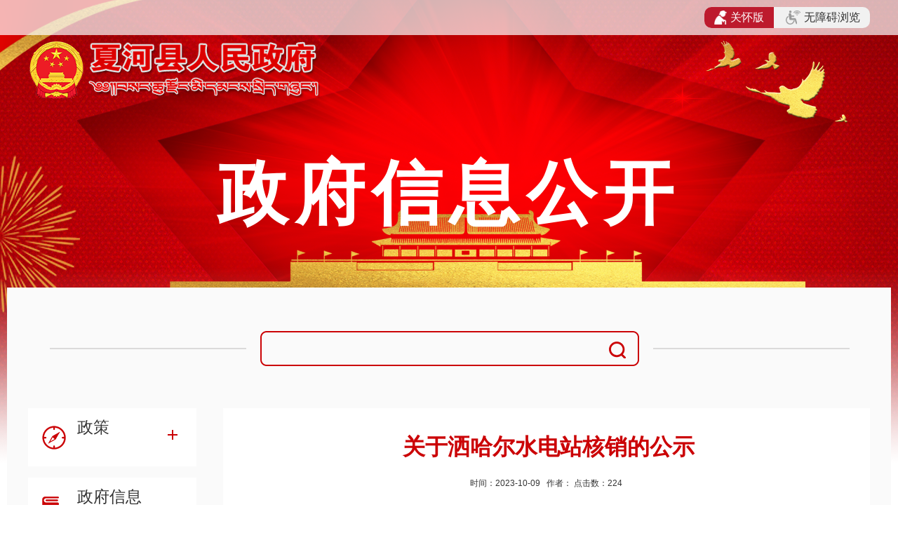

--- FILE ---
content_type: text/html
request_url: http://www.xiahe.gov.cn/info/1208/23882.htm
body_size: 6416
content:
<!DOCTYPE html>
<html>
<head lang="en"><title>关于洒哈尔水电站核销的公示-夏河县人民政府</title>

<META Name="SiteName" Content="夏河县人民政府" />
<META Name="SiteDomain" Content="www.xiahe.gov.cn" />
<META Name="SiteIDCode" Content="6230270001" />
<META Name="ColumnName" Content="公示公告" />
<META Name="ColumnType" Content="信息公开" />
<META Name="ColumnDescription" Content="全面推进决策、执行、管理、服务、结果全过程公开，加强政策解读、回应关切、平台建设、数据开放，保障公众知情权、参与权、表达权和监督权，增强政府公信力执行力，提升政府治理能力的制度安排。" />
<META Name="ColumnKeywords" Content="公示公告" />
<!-- 文章类 -->
<META Name="ArticleTitle" Content="关于洒哈尔水电站核销的公示" />
<META Name="PubDate" Content="2023-10-09 09:26" />
<META Name="ContentSource" Content="夏河县人民政府" />
<META Name="Keywords" Content="关于 水电站 水电 电站 核销 公示 " />
<META Name="Author" Content="" />
<META Name="Description" Content="根据甘南州人民政府《关于对合作市下巴沟等7座废弃水电站进行核销的批复》(州政函(2019)127号)的通知，《关于进一步加强水电站生态环境问题整治分类整改落实和验收销号工作的通知》(州水电整治办(2023)4号)和甘肃省黄河重要支流洮河流域水电站综合评估报告要求，现对夏河县洒哈尔水电站予以核销。现予以公示。附件：洒哈尔水电站清理整改验收表.pdf                                                           夏河县水务局   ..." />
<META Name="Image" Content="" />
<META Name="Url" Content="www.xiahe.gov.cn/info/1208/23882.htm" />

    <meta http-equiv="Content-Type" content="text/html; charset=UTF-8" />
  
    <link href="../../xxgk/css/default.css" rel="stylesheet" type="text/css" />
    <link href="../../xxgk/css/gkztpt.css" rel="stylesheet" type="text/css" />
    <script src="../../xxgk/js/jquery.js"></script>
    <script type="text/javascript">
        $(document).ready(function () {
            $(".btn1").click(function () {
                $(".zdgknav1").toggle(1000);
                $(".a3").toggleClass("on");
            });
            $(".btn2").click(function () {
                $(".zdgknav2").toggle(1000);
                $(".a4").toggleClass("on");
            });
        });
    </script>

<!--Announced by Visual SiteBuilder 9-->
<link rel="stylesheet" type="text/css" href="../../_sitegray/_sitegray_d.css" />
<script language="javascript" src="../../_sitegray/_sitegray.js"></script>
<!-- CustomerNO:77656262657232307b7a47545353554a03090004 -->
<link rel="stylesheet" type="text/css" href="../../xxgk/goncontv.vsb.css" />
<script type="text/javascript" src="/system/resource/js/vsbscreen.min.js" id="_vsbscreen" devices="pc|pad"></script>
<script type="text/javascript" src="/system/resource/js/counter.js"></script>
<script type="text/javascript">_jsq_(1208,'/xxgk/goncontv.jsp',23882,1601753616)</script>
</head>
<body>
<div class="gkheader">
    <div class="gklogo">    <script language="javascript" src="/system/resource/js/dynclicks.js"></script><a href="../../index.htm"><img src="../../images/lo0627.png"> </a>
</div>
    <div class="gktit"><h1>政府信息公开</h1></div>

</div>
<div class="gkpt">
    <div class="blank20"></div>
    <div class="searchBox">
        <div class="search"><div>
<form action="../../ssjgy.jsp?wbtreeid=1208" method="post" name="_l_s_m_form" id="_l_s_m_form" style="display: inline;">
<input type="hidden" name="ot" id="ot" value="1"><input type="hidden" name="rg" id="rg" value="4"><input type="hidden" name="tg" id="tg" value="5"><input type="hidden" name="clid" id="clid" value="0"><input type="hidden" name="kw" id="kw" value=""><input type="hidden" name="columnCode" id="columnCode" value=""><input type="hidden" name="_lucenen_search_mixed" id="_lucenen_search_mixed">
</form>
  <input type="text" name="kw_temp" id="kw_temp" value="" name="kw_temp" id="kw_temp" class="search_input" style="height:52px;font-size: 16px;">
  
  
    
      <input type="image" class="search_btn" src="../../images/ghj.jpg" align="absmiddle" onclick="return _submit_search_mixed();">
    
</div><script language="javascript" src="/system/resource/js/base64.js"></script><script language="javascript" src="/system/resource/js/formfunc.js"></script><script language="javascript" src="/system/resource/js/lucene/mixedquery.js"></script></div>
    </div>
    <div class="gkpt_lef fl"><style>

</style>
<div class="list_menu">
<ul class="xxgk_menu">
 <li class=" levela">
 <i class="qdt1"></i><a href="../../zfxxgk/zc.htm" class="es" title="政策">政策
 

</a>  <i class="jia" onclick="openEl(this)"></i>
 
        <ul class="levelb" style="width:240px;background:#fff;">
          <li class=""><span>政府文件</span>
           <i class="jia1" onclick="openE2(this)"></i>
 
             <ul class="levelc">
               <li class="">
               <a href="../../zfxxgk/zc/zfwj/xzfwj.htm" title="县政府文件">县政府文件</a>

 
 
</li>
               <li class="">
               <a href="../../zfxxgk/zc/zfwj/xzfbwj.htm" title="县政府办文件">县政府办文件</a>

 
 
</li>
               <li class="">
               <a href="../../zfxxgk/zc/zfwj/xzrz.htm" title="夏政任字">夏政任字</a>

 
 
</li>
             </ul>
          </li>
          <li class=""><span>政策解读</span>
           <i class="jia1" onclick="openE2(this)"></i>
 
             <ul class="levelc">
               <li class="">
               <a href="../../zfxxgk/zc/zcjd/zyzcjd.htm" title="中央政策解读">中央政策解读</a>

 
 
</li>
               <li class="">
               <a href="../../zfxxgk/zc/zcjd/sjzcjd.htm" title="省级政策解读">省级政策解读</a>

 
 
</li>
               <li class="">
               <a href="../../zfxxgk/zc/zcjd/zszcjd.htm" title="州上政策解读">州上政策解读</a>

 
 
</li>
               <li class="">
               <a href="../../zfxxgk/zc/zcjd/xjzcjd.htm" title="县级政策解读">县级政策解读</a>

 
 
</li>
             </ul>
          </li>
        </ul>
      </li>
 
 
        
 <li class=" levela">
 <i class="qdt2"></i><a href="../../zfxxgk/zfxxgkzn1.htm" class="es" title="政府信息公开指南">政府信息公开指南
 

</a>  
 
      </li>
 
 
        
 <li class=" levela">
 <i class="qdt3"></i><a href="../../zfxxgk/zfxxgk.htm" class="es" title="政府信息公开制度">政府信息公开制度
 

</a>  
 
      </li>
 
 
        
 <li class="on1 levela">
 <i class="qdt4"></i><a href="../../zfxxgk/fdzdgknr/xzfld.htm" class="es" title="法定主动公开内容">法定主动公开内容
 

</a>  <i class="jian" onclick="openEl(this)"></i>
 
        <ul class="levelb" style="width:240px;display:block;background:#fff;">
          <li class=""><a href="../../zfxxgk/fdzdgknr/xzfld.htm" title="县政府领导">县政府领导</a> 
           
 
          </li>
          <li class=""><a href="../../zfxxgk/fdzdgknr/jgjj.htm" title="机关简介">机关简介</a> 
           
 
          </li>
          <li class=""><a href="../../zfxxgk/fdzdgknr/yjya1.htm" title="应急预案">应急预案</a> 
           
 
          </li>
          <li class=""><a href="../../zfxxgk/fdzdgknr/ghgy.htm" title="规划纲要">规划纲要</a> 
           
 
          </li>
          <li class=""><a href="../../zfxxgk/fdzdgknr/jccayjzj.htm" title="决策草案意见征集">决策草案意见征集</a> 
           
 
          </li>
          <li class=""><a href="../../zfxxgk/fdzdgknr/jccayjzjfk.htm" title="决策草案意见征集反馈">决策草案意见征集反馈</a> 
           
 
          </li>
          <li class=""><a href="../../zfxxgk/fdzdgknr/tjxx1.htm" title="统计信息">统计信息</a> 
           
 
          </li>
          <li class=""><a href="../../zfxxgk/fdzdgknr/rsrm1.htm" title="人事任免">人事任免</a> 
           
 
          </li>
          <li class=""><a href="../../zfxxgk/fdzdgknr/sgs.htm" title="双公示">双公示</a> 
           
 
          </li>
          <li class=""><a href="../../zfxxgk/fdzdgknr/ysjs1.htm" title="预算决算">预算决算</a> 
           <i class="jia1" onclick="openE2(this)"></i>
 
             <ul class="levelc">
               <li class="">
               <a href="../../zfxxgk/fdzdgknr/ysjs1/xjczysjsjczszxx.htm" title="县级财政预算决算及财政收支信息">县级财政预算决算及财政收支信息</a>

 
 
</li>
               <li class="">
               <a href="../../zfxxgk/fdzdgknr/ysjs1/zfzw1.htm" title="政府债务">政府债务</a>

 
 
</li>
             </ul>
          </li>
          <li class=""><a href="../../zfxxgk/fdzdgknr/xzxk.htm" title="行政许可">行政许可</a> 
           
 
          </li>
          <li class=""><a href="../../zfxxgk/fdzdgknr/xzsfxxm.htm" title="行政收费性项目">行政收费性项目</a> 
           
 
          </li>
          <li class=""><a href="../../zfxxgk/fdzdgknr/zfcg1.htm" title="政府采购">政府采购</a> 
           
 
          </li>
          <li class=""><a href="../../zfxxgk/fdzdgknr/zdxm1.htm" title="重大项目">重大项目</a> 
           
 
          </li>
          <li class=""><a href="../../zfxxgk/fdzdgknr/zkxx.htm" title="招考信息">招考信息</a> 
           
 
          </li>
          <li class=""><a href="../../zfxxgk/fdzdgknr/zdmsxx1.htm" title="重大民生信息">重大民生信息</a> 
           
 
          </li>
          <li class=""><a href="../../zfxxgk/fdzdgknr/qtfdxx.htm" title="其他法定信息">其他法定信息</a> 
           
 
          </li>
          <li class=""><a href="../../zfxxgk/fdzdgknr/zfhy.htm" title="政府会议">政府会议</a> 
           <i class="jia1" onclick="openE2(this)"></i>
 
             <ul class="levelc">
               <li class="">
               <a href="../../zfxxgk/fdzdgknr/zfhy/zfdzhy.htm" title="政府党组会议">政府党组会议</a>

 
 
</li>
               <li class="">
               <a href="../../zfxxgk/fdzdgknr/zfhy/zfcwhy.htm" title="政府常务会议">政府常务会议</a>

 
 
</li>
               <li class="">
               <a href="../../zfxxgk/fdzdgknr/zfhy/qthy.htm" title="其他会议">其他会议</a>

 
 
</li>
             </ul>
          </li>
          <li class=""><a href="../../zfxxgk/fdzdgknr/fgf_ggxx.htm" title="“放管服”改革信息">“放管服”改革信息</a> 
           
 
          </li>
          <li class=""><a href="../../zfxxgk/fdzdgknr/jczwgkbzml.htm" title="基层政务公开标准目录">基层政务公开标准目录</a> 
           <i class="jia1" onclick="openE2(this)"></i>
 
             <ul class="levelc">
               <li class="">
               <a href="../../zfxxgk/fdzdgknr/jczwgkbzml/xjzwgkml.htm" title="县级政务公开目录">县级政务公开目录</a>

 
 
</li>
               <li class="">
               <a href="../../zfxxgk/fdzdgknr/jczwgkbzml/xzzwgkml.htm" title="乡镇政务公开目录">乡镇政务公开目录</a>

 
 
</li>
             </ul>
          </li>
        </ul>
      </li>
 
 
        
 <li class=" levela">
 <i class="qdt5"></i><a href="../../zfxxgk/zfxxgknb1/a2024n.htm" class="es" title="政府信息公开年报">政府信息公开年报
 

</a>  <i class="jia" onclick="openEl(this)"></i>
 
        <ul class="levelb" style="width:240px;background:#fff;">
          <li class=""><a href="../../zfxxgk/zfxxgknb1/a2024n.htm" title="2024年">2024年</a> 
           
 
          </li>
          <li class=""><a href="../../zfxxgk/zfxxgknb1/a2023n.htm" title="2023年">2023年</a> 
           
 
          </li>
          <li class=""><a href="../../zfxxgk/zfxxgknb1/a2022n.htm" title="2022年">2022年</a> 
           
 
          </li>
          <li class=""><a href="../../zfxxgk/zfxxgknb1/a2021n.htm" title="2021年">2021年</a> 
           
 
          </li>
          <li class=""><a href="../../zfxxgk/zfxxgknb1/nb2020.htm" title="2020年">2020年</a> 
           
 
          </li>
          <li class=""><a href="../../zfxxgk/zfxxgknb1/nb2019.htm" title="2019年">2019年</a> 
           
 
          </li>
          <li class=""><a href="../../zfxxgk/zfxxgknb1/nb2018.htm" title="2018年">2018年</a> 
           
 
          </li>
          <li class=""><a href="../../zfxxgk/zfxxgknb1/nb2017.htm" title="2017年">2017年</a> 
           
 
          </li>
          <li class=""><a href="../../zfxxgk/zfxxgknb1/nb2016.htm" title="2016年">2016年</a> 
           
 
          </li>
        </ul>
      </li>
 
 
        
 <li class=" levela">
 <i class="qdt6"></i><a href="../../zfxxgk/ysqgk1/sqxz.htm" class="es" title="依申请公开">依申请公开
 

</a>  <i class="jia" onclick="openEl(this)"></i>
 
        <ul class="levelb" style="width:240px;background:#fff;">
          <li class=""><a href="../../zfxxgk/ysqgk1/sqxz.htm" title="申请须知">申请须知</a> 
           
 
          </li>
          <li class=""><a href="../../zfxxgk/ysqgk1/sqzn.htm" title="申请指南">申请指南</a> 
           
 
          </li>
          <li class=""><a href="../../zfxxgk/ysqgk1/sqlc.htm" title="申请流程">申请流程</a> 
           
 
          </li>
          <li class=""><a href="../../xxgk/xxgk_zxsq.jsp?urltype=tree.TreeTempUrl&wbtreeid=3129" title="在线申请">在线申请</a> 
           
 
          </li>
          <li class=""><a href="../../xxgk/xxgk_jgcx.jsp?urltype=tree.TreeTempUrl&wbtreeid=3130" title="申请结果查询">申请结果查询</a> 
           
 
          </li>
        </ul>
      </li>
 
 
        
 <li class=" levela">
 <i class="qdt7"></i><a href="../../zfxxgk/xzsqbmpt.htm" class="es" title="乡镇社区部门平台">乡镇社区部门平台
 

</a>  <i class="jia" onclick="openEl(this)"></i>
 
        <ul class="levelb" style="width:240px;background:#fff;">
          <li class=""><a href="#" title="部门单位">部门单位</a> 
           <i class="jia1" onclick="openE2(this)"></i>
 
             <ul class="levelc">
               <li class="">
               <a href="../../zfxxgk/xzsqbmpt/bmdw/xzfb/xxgknb1.htm" title="县政府办">县政府办</a>

 
 
</li>
               <li class="">
               <a href="../../zfxxgk/xzsqbmpt/bmdw/gyxxhhswj/fdzdgknr1/jgjj.htm" title="工业信息化和商务局">工业信息化和商务局</a>

 
 
</li>
               <li class="">
               <a href="../../zfxxgk/xzsqbmpt/bmdw/sfj/xxgkzn.htm" title="司法局">司法局</a>

 
 
</li>
               <li class="">
               <a href="../../zfxxgk/xzsqbmpt/bmdw/rlzyhshbzj/jgjj.htm" title="人力资源和社会保障局">人力资源和社会保障局</a>

 
 
</li>
               <li class="">
               <a href="../../zfxxgk/xzsqbmpt/bmdw/mzj/jgjj.htm" title="民宗局">民宗局</a>

 
 
</li>
               <li class="">
               <a href="../../zfxxgk/xzsqbmpt/bmdw/swj/jgjj.htm" title="税务局">税务局</a>

 
 
</li>
               <li class="">
               <a href="../../zfxxgk/xzsqbmpt/bmdw/yjglj/jgjj.htm" title="应急管理局">应急管理局</a>

 
 
</li>
               <li class="">
               <a href="../../zfxxgk/xzsqbmpt/bmdw/tyjrswj/jgjj.htm" title="退役军人事务局">退役军人事务局</a>

 
 
</li>
               <li class="">
               <a href="../../zfxxgk/xzsqbmpt/bmdw/nynchkxjsj/jgjj.htm" title="农业农村和科学技术局">农业农村和科学技术局</a>

 
 
</li>
               <li class="">
               <a href="../../zfxxgk/xzsqbmpt/bmdw/zwfwzx/jgjj.htm" title="政务服务中心">政务服务中心</a>

 
 
</li>
               <li class="">
               <a href="../../zfxxgk/xzsqbmpt/bmdw/zrzyj/jgjj.htm" title="自然资源局">自然资源局</a>

 
 
</li>
               <li class="">
               <a href="../../zfxxgk/xzsqbmpt/bmdw/tzyhzjlj/jgjj.htm" title="投资与合作交流局">投资与合作交流局</a>

 
 
</li>
               <li class="">
               <a href="../../zfxxgk/xzsqbmpt/bmdw/wtgdhlyj/jgjj.htm" title="文体广电和旅游局">文体广电和旅游局</a>

 
 
</li>
               <li class="">
               <a href="../../zfxxgk/xzsqbmpt/bmdw/scjdglj/jgjj.htm" title="市场监督管理局">市场监督管理局</a>

 
 
</li>
               <li class="">
               <a href="../../zfxxgk/xzsqbmpt/bmdw/zfhcxjsj/jgjj.htm" title="住房和城乡建设局">住房和城乡建设局</a>

 
 
</li>
               <li class="">
               <a href="../../zfxxgk/xzsqbmpt/bmdw/mzj1/jgjj.htm" title="民政局">民政局</a>

 
 
</li>
               <li class="">
               <a href="../../zfxxgk/xzsqbmpt/bmdw/jyj/jgjj.htm" title="教育局">教育局</a>

 
 
</li>
               <li class="">
               <a href="../../zfxxgk/xzsqbmpt/bmdw/swj1/jgjj.htm" title="水务局">水务局</a>

 
 
</li>
               <li class="">
               <a href="../../zfxxgk/xzsqbmpt/bmdw/jtysj/jgjj.htm" title="交通运输局">交通运输局</a>

 
 
</li>
               <li class="">
               <a href="../../zfxxgk/xzsqbmpt/bmdw/ggzyjyzx/jgjj.htm" title="公共资源交易中心">公共资源交易中心</a>

 
 
</li>
               <li class="">
               <a href="../../zfxxgk/xzsqbmpt/bmdw/dsxzbcwyh/jgjj.htm" title="党史县志编筹委员会">党史县志编筹委员会</a>

 
 
</li>
               <li class="">
               <a href="../../zfxxgk/xzsqbmpt/bmdw/xfzhggj1/jgjj.htm" title="县发展和改革局">县发展和改革局</a>

 
 
</li>
               <li class="">
               <a href="../../zfxxgk/xzsqbmpt/bmdw/zsthjjxhfj1/jgjj.htm" title="州生态环境局夏河分局">州生态环境局夏河分局</a>

 
 
</li>
               <li class="">
               <a href="../../zfxxgk/xzsqbmpt/bmdw/xsjj1/jgjj.htm" title="县审计局">县审计局</a>

 
 
</li>
               <li class="">
               <a href="../../zfxxgk/xzsqbmpt/bmdw/xwsjkj/jgjj.htm" title="县卫生健康局">县卫生健康局</a>

 
 
</li>
               <li class="">
               <a href="../../zfxxgk/xzsqbmpt/bmdw/xgaj1/jgjj.htm" title="县公安局">县公安局</a>

 
 
</li>
               <li class="">
               <a href="../../zfxxgk/xzsqbmpt/bmdw/xtongjij/jgjj.htm" title="县统计局">县统计局</a>

 
 
</li>
               <li class="">
               <a href="../../zfxxgk/xzsqbmpt/bmdw/yczmj_yxb_/jgjj.htm" title="烟草专卖局（营销部）">烟草专卖局（营销部）</a>

 
 
</li>
               <li class="">
               <a href="../../zfxxgk/xzsqbmpt/bmdw/xhxzyy/jgjj.htm" title="夏河县藏医医院">夏河县藏医医院</a>

 
 
</li>
               <li class="">
               <a href="../../zfxxgk/xzsqbmpt/bmdw/swj2/jgjj.htm" title="甘肃雪顿牦牛乳业股份有限公司">甘肃雪顿牦牛乳业股份有限公司</a>

 
 
</li>
               <li class="">
               <a href="../../zfxxgk/xzsqbmpt/bmdw/swj5/jgjj.htm" title="夏河县医院">夏河县医院</a>

 
 
</li>
               <li class="">
               <a href="../../zfxxgk/xzsqbmpt/bmdw/swj4/jgjj.htm" title="夏河县妇幼保健院">夏河县妇幼保健院</a>

 
 
</li>
               <li class="">
               <a href="../../zfxxgk/xzsqbmpt/bmdw/swj3/jgjj.htm" title="甘肃安多清真绿色食品有限公司">甘肃安多清真绿色食品有限公司</a>

 
 
</li>
             </ul>
          </li>
          <li class=""><a href="#" title="乡镇街道">乡镇街道</a> 
           <i class="jia1" onclick="openE2(this)"></i>
 
             <ul class="levelc">
               <li class="">
               <a href="../../zfxxgk/xzsqbmpt/xzjd/lblz/jgjj.htm" title="拉卜楞镇">拉卜楞镇</a>

 
 
</li>
               <li class="">
               <a href="../../zfxxgk/xzsqbmpt/xzjd/amqhz/jgjj.htm" title="阿木去乎镇">阿木去乎镇</a>

 
 
</li>
               <li class="">
               <a href="../../zfxxgk/xzsqbmpt/xzjd/blz/jgjj.htm" title="博拉镇">博拉镇</a>

 
 
</li>
               <li class="">
               <a href="../../zfxxgk/xzsqbmpt/xzjd/wgetz/jgjj1.htm" title="王格尔塘镇">王格尔塘镇</a>

 
 
</li>
               <li class="">
               <a href="../../zfxxgk/xzsqbmpt/xzjd/gjz/jgjj1.htm" title="甘加镇">甘加镇</a>

 
 
</li>
               <li class="">
               <a href="../../zfxxgk/xzsqbmpt/xzjd/mdz/jgjj.htm" title="麻当镇">麻当镇</a>

 
 
</li>
               <li class="">
               <a href="../../zfxxgk/xzsqbmpt/xzjd/skz/jgjj1.htm" title="桑科镇">桑科镇</a>

 
 
</li>
               <li class="">
               <a href="../../zfxxgk/xzsqbmpt/xzjd/kcz/jgjj.htm" title="科才镇">科才镇</a>

 
 
</li>
               <li class="">
               <a href="../../zfxxgk/xzsqbmpt/xzjd/dmx/jgjj.htm" title="达麦乡">达麦乡</a>

 
 
</li>
               <li class="">
               <a href="../../zfxxgk/xzsqbmpt/xzjd/zyx/jgjj.htm" title="扎油乡">扎油乡</a>

 
 
</li>
               <li class="">
               <a href="../../zfxxgk/xzsqbmpt/xzjd/tgax/jgjj.htm" title="唐尕昂乡">唐尕昂乡</a>

 
 
</li>
               <li class="">
               <a href="../../zfxxgk/xzsqbmpt/xzjd/jcx/jgjj.htm" title="吉仓乡">吉仓乡</a>

 
 
</li>
               <li class="">
               <a href="../../zfxxgk/xzsqbmpt/xzjd/qax/jgjj.htm" title="曲奥乡">曲奥乡</a>

 
 
</li>
             </ul>
          </li>
        </ul>
      </li>
 
 
        
 <li class=" levela">
 <i class="qdt8"></i><a href="../../zfxxgk/zdlygk.htm" class="es" title="重点领域公开">重点领域公开
 

</a>  <i class="jia" onclick="openEl(this)"></i>
 
 
 
 
        
  </ul>
</div>


<script>
function openEl(e){
    if(e.className!="jian"){
        e.className = "jian";
        $(e).siblings('.levelb').slideDown();
    }else{
       e.className = "jia";
     $(e).siblings('.levelb').slideUp();
    }
}
function openE2(e){
    if(e.className!="jian1"){
        e.className = "jian1";
        $(e).siblings('.levelc').slideDown();
    }else{
       e.className = "jia1";
     $(e).siblings('.levelc').slideUp();
    }
}
function openE3(e){
    if(e.className!="jian1"){
        e.className = "jian1";
        $(e).siblings('.leveld').slideDown();
    }else{
       e.className = "jia1";
     $(e).siblings('.leveld').slideUp();
    }
}
</script></div>
     <div class="gkpt_rig right">













<LINK href="/system/resource/style/component/news/content/format4.css" type="text/css" rel="stylesheet"><script language="javascript" src="/system/resource/js/news/mp4video.js"></script>
<script language="javascript" src="/system/resource/js/news/newscontent.js"></script>
<div class="gbTit">关于洒哈尔水电站核销的公示</div>
<table border="0" width="100%" cellspacing="0" cellpadding="0">                                                                
                                                                        
      <tr height="30">
        <td align="center"><span style="FONT-SIZE: 9pt;">时间：2023-10-09 &nbsp; 作者：&nbsp;点击数：<script language="javascript" src="/system/resource/js/ajax.js"></script><span id="n23882"></span><script language="javascript">getClickTimes('23882','1601753616','wbnews','')</script> &nbsp;</span></td>
      </tr>                                                               
      <tr><td height="5"></td></tr>
      <tr>
        <td>
          <table border="0" width="100%" cellpadding="2" cellspacing="1" style="background-color:#ecc197;">
          
          
         
        </table>        
      </td>
    </tr>
    <tr><td height="10"></td></tr>
    <tr>
        <td>                                                                 
<div class="txt-fa">
    <div id="vsb_content_4" class="txt newscontent_s">
        <p class="vsbcontent_start">根据甘南州人民政府《关于对合作市下巴沟等7座废弃水电站进行核销的批复》(州政函(2019)127号)的通知，《关于进一步加强水电站生态环境问题整治分类整改落实和验收销号工作的通知》(州水电整治办(2023)4号)和甘肃省黄河重要支流洮河流域水电站综合评估报告要求，现对夏河县洒哈尔水电站予以核销。现予以公示。</p>
<p class="vsbcontent_start">附件：<span id="38ADFC" retain="true"><a href="/system/_content/download.jsp?urltype=news.DownloadAttachUrl&owner=1601753616&wbfileid=4839968">洒哈尔水电站清理整改验收表.pdf</a></span></p>
<p class="vsbcontent_start"><br></p>
<p class="vsbcontent_start">&nbsp; &nbsp; &nbsp; &nbsp; &nbsp; &nbsp; &nbsp; &nbsp; &nbsp; &nbsp; &nbsp; &nbsp; &nbsp; &nbsp; &nbsp; &nbsp; &nbsp; &nbsp; &nbsp; &nbsp; &nbsp; &nbsp; &nbsp; &nbsp; &nbsp; &nbsp; &nbsp; &nbsp; &nbsp; &nbsp;夏河县水务局</p>
<p class="vsbcontent_start">&nbsp; &nbsp; &nbsp; &nbsp; &nbsp; &nbsp; &nbsp; &nbsp; &nbsp; &nbsp; &nbsp; &nbsp; &nbsp; &nbsp; &nbsp; &nbsp; &nbsp; &nbsp; &nbsp; &nbsp; &nbsp; &nbsp; &nbsp; &nbsp; &nbsp; &nbsp; &nbsp; &nbsp; &nbsp; &nbsp;2023年10月9日</p>
    </div>
    <div class="txt-link">
        <h2>相关链接</h2>
    </div>
</div>                                                                 
            </td>
    </tr> 
    <tr>
        <td style="FONT-FAMILY: 宋体;FONT-SIZE: 9pt;">
             <span>附件【<a href="/system/_content/download.jsp?urltype=news.DownloadAttachUrl&owner=1601753616&wbfileid=4839968"><span>洒哈尔水电站清理整改验收表.pdf</span></a>】</span><br>                                                               
        </td>
    </tr>     
                                                                                                           
    <tr>                                                                 
         <td align="left" style="FONT-FAMILY: 宋体;FONT-SIZE: 9pt;">                                                                 
                                                                              
         </td>                                                                 
    </tr>                                                                 
    <tr>
        <td align="right">                                                                   
              <span style="FONT-FAMILY: 宋体;FONT-SIZE: 9pt;">【<a href="javascript:window.opener=null;window.open('','_self');window.close();"><span style="cursor:pointer;">关闭窗口</span></a>】</span>
        </td>
    </tr>                                                         
</table>                                                     </div>
    <div class="clear"></div>
</div>
<div class="blank20"></div>
<div class="footer">
    <div class="mainBox1200"><!-- 版权内容请在本组件"内容配置-版权"处填写 -->
<p>Copyright©2011-2016 版权所有：甘肃省甘南州夏河县人民政府 地址：甘肃省甘南州夏河县<span style="text-wrap: wrap;">拉卜楞镇浪格塘046号</span></p><p>投稿信箱：<a href="mailto:gnzdjg@126.com">gnzdjg@126.com</a>&nbsp;&nbsp; ICP备案：<a href="https://beian.miit.gov.cn/#/Integrated/index" target="_blank">陇ICP备11000231号-1</a>&nbsp;&nbsp; 网站标识码：6230270001</p><p><img src="/__local/D/02/89/DC0A46FC5B15B3363FFA78CF6C7_C267B386_4B38.png?e=.png" /><a href="http://www.beian.gov.cn/portal/registerSystemInfo?recordcode=62302702270003" target="_self">甘公网安备：62302702270003</a>&nbsp;技术维护单位：博达软件</p><p><a href="https://www.12377.cn/" target="_blank"><img width="162" height="50" src="/__local/F/ED/F8/CCC5E08BED0A1D0C45265F6D960_558A754F_12F7.jpg?e=.jpg" /></a><a href="https://www.12377.cn/node_548446.htm" target="_blank"><img width="162" height="50" src="/__local/3/A8/79/A8FB1DD77B44CBA7E6D208BFAE4_B8173F4B_590E.png?e=.png" /></a><a href="http://www.gsjubao.cn/" target="_blank"><img width="162" height="50" src="/__local/5/48/CD/F5DD6979A15900D4C20D6DE028E_441C3348_CF5C.jpg?e=.jpg" /></a>&nbsp;</p><p><br /></p>

<div class="wza20240516">
    <div class="wza20240516con">
            <span class="flex sbtn">
                  <a href="javascript:GtInit.elderly.open();" class="olderBtn"><img src="../../images/20240603topi2.png" alt="">关怀版</a>
                  <a href="javascript:void(0);" id="gt_btn" class="wza"><img src="../../images/20240603topi1.png" alt="">无障碍浏览</a>
            </span>
            <div style="clear:both;"></div>
    </div>
</div>

<script src="https://tts.gtkj.tech/rt/xiahe.gov.cn/gtInit.js" charset="UTF-8"></script>    <div class="icon">    <script id="_jiucuo_" sitecode="6230270001" src="https://zfwzgl.www.gov.cn/exposure/jiucuo.js"></script>

<div class="zhaocuo"> <a href="http://bszs.conac.cn/sitename?method=show&id=51D1A8EAC10E7223E053012819ACC013" target="_blank">
                            <img src="../../images/dzjg.png">
                            </a>
                        </div>
                        
</div></div>
</div>

</body>
</html>


--- FILE ---
content_type: text/html;charset=UTF-8
request_url: http://www.xiahe.gov.cn/system/resource/code/news/click/clicktimes.jsp?wbnewsid=23882&owner=1601753616&type=wbnews&randomid=n
body_size: 153
content:
{"wbshowtimes":224,"randomid":"n","wbnewsid":23882}

--- FILE ---
content_type: text/css
request_url: http://www.xiahe.gov.cn/xxgk/css/default.css
body_size: 1201
content:
@charset "utf-8";
body, div, dl, dt, dd, ul, ol, li, h1, h2, h3, h4, h5, h6, pre, form, fieldset, input, textarea, p, blockquote, th, td, img {
    padding: 0;
    margin: 0;
}
.m-ct-artcle{text-indent:0px;}
.m-ct-artcle table p{text-indent:0 !important;text-align:center;}
.m-ct-artcle table{width:100% !important;}
.m-ct-artcle table td{border:1px solid #333;padding:0px !important;}
.pb_sys_style1 .p_no_d {
    border: 1px solid #2c69bc !important;
    color: #fff;
    background-color: #2c69bc !important;
}

table {
    border-collapse: collapse;
    border-spacing: 0;
}
fieldset, img {
    vertical-align: top;
    border: 0;
}
address, caption, cite, code, dfn, em, th, var, i {
    font-weight: normal;
    font-style: normal;
}
ol, ul, li {
    list-style: none;
}
div, dl, dt, dd, ol, ul, li {
    zoom: 1;
}
caption, th {
    text-align: left;
}
h1, h2, h3, h4, h5, h6 {
    font-weight: normal;
    font-size: 100%;
}
q:before, q:after {
    content: '';
}
abbr, acronym {
    border: 0;
}
pre {
    white-space: pre-wrap;
    white-space: -moz-pre-wrap;
    white-space: -pre-wrap;
    white-space: -o-pre-wrap;
    word-wrap: break-word;
    font-size: 16px;
    line-height: 1.8;
    font-family: "Microsoft YaHei", SimSun, Arial, Helvetica, Tahoma, sans-serif;
}
article, aside, dialog, footer, header, section, footer, nav, figure, menu, time {
    margin: 0;
    padding: 0;
    display: block;
    zoom: 1;
}
/* Public */
body {
    color: #333;
    font-size: 16px;
    line-height: 2;
    font-family: "Microsoft YaHei", SimSun, Arial, Helvetica, Tahoma, sans-serif;
    -webkit-text-size-adjust: none;
}
a {
    color: #333;
    text-decoration: none;
    outline: none;
}
a:hover {
    color:#cb0306;
    text-decoration: none;
}
.clearbox {
    border: none;
    border-top: 1px solid transparent !important;
    clear: both;
    font-size: 0;
    height: 0;
    line-height: 0;
    margin-top: -1px !important;
    visibility: hidden;
}
.blank20 {
    display: block;
    height: 20px;
    font-size: 0px;
    line-height: 0;
    overflow: hidden;
    clear: both;
}
.clearfix:after {
    content: ".";
    display: block;
    height: 0;
    clear: both;
    visibility: hidden;
}
* html .clearfix {
    height: 1%;
}
* + html .clearfix {
    min-height: 1%;
}
.clear{ clear: both;}
.fl {
    float: left !important;
}
.fr {
    float: right !important;
}
.hide {
    display: none;
}
input[type=button], input[type=submit], input[type=file], button {
    cursor: pointer;
    -webkit-appearance: none;
    -webkit-border-radius: 0;
    -moz-border-radius: 0;
    border-radius: 0;
}
.clear{ clear: both; overflow: hidden;}
.mainBox1200{ width: 1200px; overflow: hidden; margin: 0 auto;}
.bgwhite{ background-color: #fff;}
.borderR{ border-radius: 5px;}
/* foot */
.row{ width: 1200px; margin:0 auto; clear: both}
.logoRow1{ margin: 30px 0px;}
.footer{ background-color: #cb0306; color: #fff; text-align: center;}
.footer .dzjg{ width: 70px; margin:35px 20px 10px 50px;}
.footer .zfjc{width: 110px;margin:45px 50px 10px 10px;display: none;}
.footer .copyRight{float:left; width:850px; text-align: center;margin:0px auto;padding:6px 0px;color: #fff; }
.footer .copyRight p{ font-size: 14px; color: #fff;}
.footer .copyRight a{ font-size: 14px; color: #fff;}
.footer  a{ font-size: 14px; color: #fff;}


--- FILE ---
content_type: text/css
request_url: http://www.xiahe.gov.cn/xxgk/css/gkztpt.css
body_size: 1559
content:
@charset "utf-8";
body{ background: url("../images/gkztbg.png") top center no-repeat;}
.hidden{ display: none;}
.gkheader{ width: 1200px; margin:0 auto; position: relative; }
.gklogo{position: absolute;top: 5px;left:0px;}
.gktit{margin: 0px auto 35px;text-align: center;padding-top: 125px;}
.gktit h1{ font-size: 100px; font-weight:bold; color: #fff; letter-spacing: 10px;}
.searchBox{ height: 52px; background: url("../images/newsearch.png") top center no-repeat; margin-bottom: 60px;}
.search{width:540px;  height: 52px;  margin:40px auto 0px;}
.search .search_input{float:left; width:430px; line-height:52px; padding:0px 23px; border: none; background: none;}
.search .search_btn{/* width:63px; *//* height: 52px; */border:none;background: none;padding-top: 12px;padding-left: 15px;}
.newscontent_s table{width:95%  !important;}
.zhaocuo{float:left;}
.icon{width:300px;margin:0 auto;}
.gkpt{ width: 1200px; margin: 0 auto;background-color: #fafafa; padding:0px 30px;}
.gkpt_lef{float: left;width: 240px;/* margin-top: -15px; */}
.gkpt_rig{float: right;width: 887px;background-color: #fff;/* height:1126px; *//* overflow:auto; */padding:0px 20px;}
.gkpt_ul li ul li{width:130px;}
.gkpt_ul li{  margin: 15px 0px;height:70px;line-height: 70px; list-style-type: none; background-color: #fff;}
.gkpt_ul li i{
    width: 14px;
    height: 14px;
    display: block;
    background-image: url(../images/jian.png);
    float: right;
    /* vertical-align: middle; */
    margin: 28px 20px;
cursor:pointer;
}
.gkpt_ul li.on i{ background-image: url(../images/jia.png);}
.gkpt_ul li.a3{ background-color: #cb0306; background-position:190px center; background-repeat: no-repeat;}
.gkpt_ul li.a4{ background-color: #cb0306; background-position:190px center; background-repeat: no-repeat;}
.gkpt_ul li.a3 a,.a4 a{ color:#fff;}
.gkpt_ul li:hover i{ }

.gkpt_ul li:hover a{ color: #fff;}
.gkpt_ul li:hover{background-color: #cb0306;  background-repeat: no-repeat;}
.gkpt_ul li.hover{background-color: #cb0306;  background-repeat: no-repeat;}
.gkpt_ul li.hover a{ color: #fff;}
.gkpt_ul li a{ font-size: 20px;
    line-height: 70px;
    display: block;
    padding: 0px 0px 0px 65px;  }
.gkpt_ul li.a1 a{ background: url("../images/gkzt_icon1.png") 20px center no-repeat;}
.gkpt_ul li.a2 a{ background: url("../images/gkzticon2.png") 20px center no-repeat;}
.gkpt_ul li.a3 a{ background: url("../images/gkzticon33.png") 20px center no-repeat;}
.gkpt_ul li.a4 a{ background: url("../images/gkzticon44.png") 20px center no-repeat;}
.gkpt_ul li.a1 a:hover{ background: url("../images/gkzt_icon11.png") 20px center no-repeat;}
.gkpt_ul li.a2 a:hover{ background: url("../images/gkzticon22.png") 20px center no-repeat;}
.gkpt_ul li.a3 a:hover{ background: url("../images/gkzticon33.png") 20px center no-repeat;}
.gkpt_ul li.a4 a:hover{ background: url("../images/gkzticon44.png") 20px center no-repeat;}
.gkpt_ul li.a1 a.hover{ background: url("../images/gkzt_icon11.png") 20px center no-repeat;}
.gkpt_ul li.a2 a.hover{ background: url("../images/gkzticon22.png") 20px center no-repeat;}
.gkpt_ul li.a3 a.hover{ background: url("../images/gkzticon33.png") 20px center no-repeat;}
.gkpt_ul li.a4 a.hover{ background: url("../images/gkzticon44.png") 20px center no-repeat;}
.gknr{ padding: 30px;}
.gknr h1{ line-height: 70px; font-size: 30px; font-weight: bold; text-align: center; color:#cb0306;}
.attr{ font-size: 14px; color: #666; border-bottom: #ccc 1px solid;text-align: center; margin-bottom: 15px;}
.gknr .cont p{line-height: 30px; font-size: 16px; text-indent: 2em;}
.gknrlist{ padding:40px 30px;}
.gknrlist li{line-height: 40px; font-size: 16px;}
.gknrlist li .date{ float: right; color: #ccc;}

.zdgknav ul li{width:240px; line-height:45px; padding:0px 20px; background: url("../images/dot.png") 20px center no-repeat;}
.zdgknav ul li a{ font-size: 16px; padding-left:20px;}
.zdgknav ul li:hover{background-color: #fde4e5;}
.zdgknav ul li:hover a{ color: #cb0306;}

.gkzttit{height:35px; line-height: 35px; border-bottom: #ccc 2px solid;}
.gkzttit span{ float: right; padding-right: 15px;}
.gkzttit h1{ padding: 0px 30px; display: inline-block; background: #cb0306; font-size: 16px; color: #fff; text-align: center;}

.nblb-tit{font-size:18pt; line-height:50px;margin-left:20px; padding:20px 0px 10px;}
.nblb-subtit{ width:300px;line-height:40px;background:#2c69bc;color:#fff;font-size:18px;text-align:center;margin-left:20px;}
.nblb{margin-left:20px;}
.nblb li{float:left;width:278px;line-height:40px;background-color:#f6f6f6;border:#fff 1px solid;}
.nblb li a{padding-left:30px;}
.bmlbttit{line-height: 30px;
    font-size: 16px;
    font-weight: bold;
    color: #2c69bc;
    margin-left: 20px;
    /* border-left: #2c69bc 3px solid; */
    margin: 20px 20px;
}
.bmlbttit h1{font-size:18px; font-weight:bold;}
.blank0 {
    display: block;
    height: 0px;
    font-size: 0px;
    line-height: 0;
    overflow: hidden;
    clear: both;
}
/*公报*/
.gbTit{line-height: 70px;font-size: 32px; font-weight:bold; color: #cb0306; text-align:center; margin-top: 20px;}
.gbAttr{line-height:40px; text-align: center; border-bottom: #ccc 1px solid; margin-bottom: 15px;}

.gblist{padding:20px;}
.gblist ul li{line-height: 40px;background:url(../picture/icon-libg.jpg) no-repeat left center;padding-left: 10px;}

.nbbgtit{text-align: center;line-height: 40px; padding: 30px 0px;}
.nbbgtit h1{font-size: 20px; font-weight: bold;}
.nbhztit{height:40px;line-height: 40px; border-bottom: #ccc 1px solid;}
.nbhztit h1{line-height: 40px; display: inline-block; padding: 0px 20px; background-color: #cb0306; color: #fff; font-size: 18px;}
.nblist{ padding: 20px 0px;}
.nblist li{ float: left; width: 33.3%; line-height: 40px; background: url("../images/bdot.png") 10px center no-repeat;}
.nblist li a{ padding-left: 30px; font-size: 16px;}
.gblist ul li a{ font-size: 16px;}
.gblist ul li span{ float: right;}


.gblmtit{height:40px;line-height: 40px; border-bottom: #ccc 1px solid;}
.gblmtit h1{line-height: 40px; display: inline-block; padding: 0px 20px; background-color: #cb0306; color: #fff; font-size: 18px;}
.gblmtit span{float: right; line-height: 40px;}

--- FILE ---
content_type: text/css
request_url: http://www.xiahe.gov.cn/xxgk/goncontv.vsb.css
body_size: 1690
content:
.xxgk_menu li>ul.levelb>li>span{display:block;height:28px;line-height:28px; padding-left:35px;color:#393939; font-size:15px; font-weight:normal;width:155px;float: left;}
.gkpt_rig{height: 810px;padding-right: 15px;overflow: scroll; overflow-x: hidden;}
    
.gkpt_rig::-webkit-scrollbar{
            width:14px;
            background-color: #ccc;}
.gkpt_rig::-webkit-scrollbar-thumb{
            background-color: #d10e00;}  
            

.levelc a:hover{background:none;color:#ddd;}
 .list_menu .xxgk_menu li.on1 a.es {
    color: #fff;
        background: #ca0002;}
  .list_menu .xxgk_menu li.on a {
    color: #333;}
  .xxgk_menu li a{margin:5px 0;}
   .xxgk_menu ul{padding:5px 0;}

.xxgk_menu li i{ width:70px; height:50px; display:block; float:left; padding-top: 15px;}
.xxgk_menu li i.qdt1{background:url(images/gkzt_icon1.png) 20px center no-repeat;}
.xxgk_menu li i.qdt2{background:url(images/gkzticon2.png) 20px center no-repeat;}
.xxgk_menu li i.qdt3{background:url(images/gkzticon3.png) 20px center no-repeat;}
.xxgk_menu li i.qdt4{background:url(images/gkzticon4.png) 20px center no-repeat;}
.xxgk_menu li i.qdt5{background:url(images/gkzticon2.png) 20px center no-repeat;}
.xxgk_menu li i.qdt6{background:url(images/gkzticon2.png) 20px center no-repeat;}
.xxgk_menu li i.qdt7{background:url(images/gkzticon2.png) 20px center no-repeat;}
.xxgk_menu li i.qdt8{background:url(images/gkzticon2.png) 20px center no-repeat;}
.xxgk_menu li.on1 i.qdt1{background:url(images/gkzticon11.png) 20px center no-repeat;}
.xxgk_menu li.on1 i.qdt2{background:url(images/gkzticon22.png) 20px center no-repeat;}
.xxgk_menu li.on1 i.qdt3{background:url(images/gkzticon33.png) 20px center no-repeat;}
.xxgk_menu li.on1 i.qdt4{background:url(images/gkzticon44.png) 20px center no-repeat;}
.xxgk_menu li.on1 i.qdt5{background:url(images/gkzticon22.png) 20px center no-repeat;}
.xxgk_menu li.on1 i.qdt6{background:url(images/gkzticon22.png) 20px center no-repeat;}
.xxgk_menu li.on1 i.qdt7{background:url(images/gkzticon22.png) 20px center no-repeat;}
.xxgk_menu li.on1 i.qdt8{background:url(images/gkzticon22.png) 20px center no-repeat;}
.xxgk_menu li.levela{    background: #fff;margin-bottom: 5px; width: 240px; height: auto; padding-top: 9px; display: inline-block;}
.xxgk_menu li.levela:hover{    background: #ca0002;}
.xxgk_menu li.levela:hover a { color:#fff;}

 .xxgk_menu li.levela:hover ul.levelb li a{color:#000;}

.xxgk_menu li.levela:hover i.qdt1{background:url(images/gkzt_icon11.png) 20px center no-repeat;}
.xxgk_menu li.levela:hover i.qdt2{background:url(images/gkzticon22.png) 20px center no-repeat;}
.xxgk_menu li.levela:hover i.qdt3{background:url(images/gkzticon33.png) 20px center no-repeat;}
.xxgk_menu li.levela:hover i.qdt4{background:url(images/gkzticon44.png) 20px center no-repeat;}
.xxgk_menu li.levela:hover i.qdt5{background:url(images/gkzticon22.png) 20px center no-repeat;}
.xxgk_menu li.levela:hover i.qdt6{background:url(images/gkzticon22.png) 20px center no-repeat;}
.xxgk_menu li.levela:hover i.qdt7{background:url(images/gkzticon22.png) 20px center no-repeat;}
.xxgk_menu li.levela:hover i.qdt8{background:url(images/gkzticon22.png) 20px center no-repeat;}
.xxgk_menu li.line_fg{}
.xxgk_menu li ul.levelb. li:hover{background:#fff;}
.xxgk_menu li.levela a:hover{background:#ca0002;color:#fff !important;}
.xxgk_menu li.levela a{display: block;height: 64px; line-height: 27px; font-size: 23px; width: 110px; font-weight: 500; float: left;}

.cur2{ background:url(../images/xxgk_nav_02.gif) no-repeat 25px; color:#FFF;}
.on1{    background: #ca0002 !important; color:#fff;}
.xxgk_menu li ul{overflow:hidden; padding:0; margin:0;}
.xxgk_menu li ul.levelb{display:none; color:#f1f0f0; font-weight:bold;}
.xxgk_menu li ul.levelb li{}
.xxgk_menu li ul.levelb li a{display:block;height:28px;line-height:28px; padding-left:35px;color:#393939; font-size:15px; font-weight:normal;width:155px;}
.xxgk_menu li.levela:hover  ul.levelb li{ background:#fff;}

.xxgk_menu li ul li ul{overflow:hidden; padding:0; margin:0;}
.xxgk_menu li ul li ul.levelc{width:224px;display:none; color:#393939;padding-left:12px;}
.xxgk_menu li ul li ul.levelc li{line-height:28px;margin-bottom:2px;  background:none;}
.xxgk_menu li ul li ul.levelc li a{display:block;height:28px;line-height:28px;background:url(images/bdot.png) no-repeat 30px;text-align:left;padding: 0  0 0px 38px;color:#393939;font-size:15px;font-weight:normal;    width: 149px;
    overflow: hidden;
    text-overflow: ellipsis;
    white-space: nowrap;}

.xxgk_menu li ul li ul.leveld{width:204px;display:none;color:#393939;padding-left: 15px;}
.xxgk_menu li ul li ul.leveld li{height:auto;line-height:28px;}
.xxgk_menu li ul li ul.leveld li a{display:block;height:28px;line-height:28px;background:url(../images/dot.jpg) no-repeat 30px; padding-left:42px;color:#393939; font-size:15px; font-weight:normal;}
.xxgk_menu li ul li ul.leveld li a:hover{ color:#fff;}
.xxgk_menu li ul li ul.levele{width:204px;display:none; color:#393939;padding-left:15px;}
.xxgk_menu li ul li ul.levele li{height:28px;line-height:28px; margin-bottom:2px;}
.xxgk_menu li ul li ul.levele li a{display:block;height:28px;line-height:28px;background:url(../images/xxgk_nav_03.gif) no-repeat 30px; padding-left:42px;color:#393939; font-size:15px; font-weight:normal;}
.xxgk_menu li ul li ul.levele li a:hover{ color:#fff;}


.xxgk_menu li ul.levelb li a:hover{color:#333; background:#ca0002;font-weight:bold;}


.xxgk_menu li.levela i.jia{ width:20px; height:20px; background:url(images/jia.png) right center no-repeat;    padding-right: 13px; padding-top: 38px;}
.xxgk_menu li.levela:hover i.jia{ width:20px; height:20px; background:url(images/jia.png) right center no-repeat;padding-right: 13px; padding-top: 38px;}
.xxgk_menu li.levela i.jian{ width:20px; height:20px; background:url(images/jian2.png) right center no-repeat;padding-right: 13px; padding-top: 38px;}


.xxgk_menu li.levela i.jia1{ width:20px; height:20px; background:url(images/jia.png) right center no-repeat;    padding-right: 13px; padding-top: 12px;}
.xxgk_menu li.levela i.jian1{ width:20px; height:20px; background:url(images/jian.png) right center no-repeat;padding-right: 13px; padding-top: 12px;}
.newscontent_s p{text-indent:2em;}
.newscontent_s table{width:auto;margin:0 auto;}
.newscontent_s table p{text-indent:0;text-align:center;}
#vsb_content img{width:100%;}

.vsbcontent-table-container-outer { position: relative;}
.vsbcontent-table-container
{
    width: 98%;
    overflow-y: auto;
    _overflow: auto;
    margin: 2px;}
.vsbcontent-table-container::-webkit-scrollbar
{
    -webkit-appearance: none;
    width: 14px;
    height: 14px;}
.vsbcontent-table-container::-webkit-scrollbar-thumb
{
    border-radius: 8px;
    border: 3px solid #fff;
    background-color: rgba(0, 0, 0, .3);}
.vsbcontent-table-container-fade
{
    position: absolute;
    right: 0;
    width: 5px;
    height: 100%;
    background-image: -webkit-linear-gradient(0deg, rgba(255,255,255,.5), #fff);
    background-image: -moz-linear-gradient(0deg, rgba(255,255,255,.5), #fff);
    background-image: -ms-linear-gradient(0deg, rgba(255,255,255,.5), #fff);
    background-image: -o-linear-gradient(0deg, rgba(255,255,255,.5), #fff);
    background-image: linear-gradient(0deg, rgba(255,255,255,.5), #fff);}

body{
    position: relative;
    margin-top: 50px;}
.gtToolsOn{
    margin-top: 0px;}
.wza20240516{
    position: absolute;
    top: -50px;
    left: 50%;
    transform: translateX(-50%);
    width: 100%;
    height: 30px;
    line-height: 30px;
    background: rgba(255,255,255,.7);
    padding: 10px 0;}
.wza20240516con{
    width: 1200px;
    text-align: right;
    margin: 0 auto;}
.wza20240516 a{
    color: #333!important;
    font-size: 16px;
    padding: 0 14px;
    display: flex;
    align-items: center;}
.wza20240516con .flex {
    display: flex;
    justify-content: space-between;
    flex-wrap: wrap;}
.wza20240516con .sbtn{
    background: #f1f1f1;
    border-radius: 10px;
    overflow: hidden;
    line-height: 30px;
    width: 236px;
    float: right;}
.wza20240516con .sbtn .olderBtn{background: #bd1a2d;color: #fff!important;}
.wza20240516con .sbtn .olderBtn img{height: 20px;margin-right: 5px;}
.wza20240516con .wza  img{height: 20px;margin-right: 5px;}


--- FILE ---
content_type: application/javascript
request_url: http://www.xiahe.gov.cn/system/resource/js/lucene/mixedquery.js
body_size: 734
content:
function _change_search_type(cid) {
	if (document.getElementById("_lucenen_search_mixed")) {
		var columnCodeobjs = document.getElementsByName("columnCode");
		for (var i = 0; i < columnCodeobjs.length; i++) {
			if (i == 0) {
				columnCodeobjs[i].value = cid
			} else {
				var parentnode = columnCodeobjs[i].parentNode;
				parentnode.removeChild(columnCodeobjs[i]);
			}
		}
		_submit_search_mixed();
	}
}
function _change_search_region(type) {
	if (document.getElementById("_lucenen_search_mixed")) {
		if (document.getElementById("rg")) {
			document.getElementById("rg").value = type;
			_submit_search_mixed();
		}
	}
}
function _change_time_region(type) {
	if (document.getElementById("_lucenen_search_mixed")) {
		if (document.getElementById("tg")) {
			document.getElementById("tg").value = type;
			_submit_search_mixed();
		}
	}
}
function _change_order_type(type) {
	if (document.getElementById("_lucenen_search_mixed")) {
		if (document.getElementById("ot")) {
			document.getElementById("ot").value = type;
			_submit_search_mixed();
		}
	}
}
function _submit_search_mixed() {
	if (document.getElementById("_lucenen_search_mixed")) {
		if (document.getElementById("kw_temp")) {
			var kw = document.getElementById("kw_temp").value;
			if (kw == null || kw == "") {
				alert("请输入检索内容");
				return false;
			}
			if (window.toFF == 1) {
				document.getElementById("kw_temp").value = Simplized(kw);
			} else {
				document.getElementById("kw_temp").value = kw;
			}
			var base64 = new Base64();
			document.getElementById("kw").value = base64.encode(document
					.getElementById("kw_temp").value);
			new VsbFormFunc().disableAutoEnable(document
					.getElementById("kw_temp"));
			document.getElementById("_l_s_m_form").submit();
		}
	}
}
function getIndexpage_mixed_09007(aobj)
{
    var url = mixed_pageurl_09007+"&currentnum=1"
    aobj.setAttribute("href",url);
}
function getPripage_mixed_09007(aobj)
{
    var curpage = parseInt(mixed_currentPage_09007);
    curpage = (curpage - 1) <= 0 ? 1 : (curpage - 1)
    var url = mixed_pageurl_09007+"&currentnum="+curpage;
    aobj.setAttribute("href",url);
}
function getNextpage_mixed_09007(aobj)
{
    var curpage = parseInt(mixed_currentPage_09007);
	var totlepage = mixed_totlePages_09007;
    curpage = (curpage + 1) > totlepage ? totlepage : (curpage+ 1);
    var url = mixed_pageurl_09007+"&currentnum="+curpage;
    aobj.setAttribute("href",url);
}
function getLastpage_mixed_09007(aobj)
{
	var totlepage = mixed_totlePages_09007;
    var url = mixed_pageurl_09007+"&currentnum="+totlepage;
    aobj.setAttribute("href",url);
}


--- FILE ---
content_type: application/javascript
request_url: http://www.xiahe.gov.cn/xxgk/js/jquery.js
body_size: 97308
content:
/*!
 * jQuery JavaScript Library v1.12.4
 * http://jquery.com/
 *
 * Includes Sizzle.js
 * http://sizzlejs.com/
 *
 * Copyright jQuery Foundation and other contributors
 * Released under the MIT license
 * http://jquery.org/license
 *
 * Date: 2016-05-20T17:17Z
 */

(function (global, factory) {

    if (typeof module === "object" && typeof module.exports === "object") {
        // For CommonJS and CommonJS-like environments where a proper `window`
        // is present, execute the factory and get jQuery.
        // For environments that do not have a `window` with a `document`
        // (such as Node.js), expose a factory as module.exports.
        // This accentuates the need for the creation of a real `window`.
        // e.g. var jQuery = require("jquery")(window);
        // See ticket #14549 for more info.
        module.exports = global.document
            ? factory(global, true)
            : function (w) {
                if (!w.document) {
                    throw new Error("jQuery requires a window with a document");
                }
                return factory(w);
            };
    } else {
        factory(global);
    }

// Pass this if window is not defined yet
}(typeof window !== "undefined" ? window : this,
    function (window, noGlobal) {

// Support: Firefox 18+
// Can't be in strict mode, several libs including ASP.NET trace
// the stack via arguments.caller.callee and Firefox dies if
// you try to trace through "use strict" call chains. (#13335)
//"use strict";
        var deletedIds = [];

        var document = window.document;

        var slice = deletedIds.slice;

        var concat = deletedIds.concat;

        var push = deletedIds.push;

        var indexOf = deletedIds.indexOf;

        var class2type = {};

        var toString = class2type.toString;

        var hasOwn = class2type.hasOwnProperty;

        var support = {};

        var
            version = "1.12.4",

            // Define a local copy of jQuery
            jQuery = function (selector, context) {

                // The jQuery object is actually just the init constructor 'enhanced'
                // Need init if jQuery is called (just allow error to be thrown if not included)
                return new jQuery.fn.init(selector, context);
            },

            // Support: Android<4.1, IE<9
            // Make sure we trim BOM and NBSP
            rtrim = /^[\s\uFEFF\xA0]+|[\s\uFEFF\xA0]+$/g,

            // Matches dashed string for camelizing
            rmsPrefix = /^-ms-/,
            rdashAlpha = /-([\da-z])/gi,

            // Used by jQuery.camelCase as callback to replace()
            fcamelCase = function (all, letter) {
                return letter.toUpperCase();
            };

        jQuery.fn = jQuery.prototype = {

            // The current version of jQuery being used
            jquery: version,

            constructor: jQuery,

            // Start with an empty selector
            selector: "",

            // The default length of a jQuery object is 0
            length: 0,

            toArray: function () {
                return slice.call(this);
            },

            // Get the Nth element in the matched element set OR
            // Get the whole matched element set as a clean array
            get: function (num) {
                return num != null
                    ?

                    // Return just the one element from the set
                    (num < 0 ? this[num + this.length] : this[num])
                    :

                    // Return all the elements in a clean array
                    slice.call(this);
            },

            // Take an array of elements and push it onto the stack
            // (returning the new matched element set)
            pushStack: function (elems) {

                // Build a new jQuery matched element set
                var ret = jQuery.merge(this.constructor(), elems);

                // Add the old object onto the stack (as a reference)
                ret.prevObject = this;
                ret.context = this.context;

                // Return the newly-formed element set
                return ret;
            },

            // Execute a callback for every element in the matched set.
            each: function (callback) {
                return jQuery.each(this, callback);
            },

            map: function (callback) {
                return this.pushStack(jQuery.map(this,
                    function (elem, i) {
                        return callback.call(elem, i, elem);
                    }));
            },

            slice: function () {
                return this.pushStack(slice.apply(this, arguments));
            },

            first: function () {
                return this.eq(0);
            },

            last: function () {
                return this.eq(-1);
            },

            eq: function (i) {
                var len = this.length,
                    j = +i + (i < 0 ? len : 0);
                return this.pushStack(j >= 0 && j < len ? [this[j]] : []);
            },

            end: function () {
                return this.prevObject || this.constructor();
            },

            // For internal use only.
            // Behaves like an Array's method, not like a jQuery method.
            push: push,
            sort: deletedIds.sort,
            splice: deletedIds.splice
        };

        jQuery.extend = jQuery.fn.extend = function () {
            var src,
                copyIsArray,
                copy,
                name,
                options,
                clone,
                target = arguments[0] || {},
                i = 1,
                length = arguments.length,
                deep = false;

            // Handle a deep copy situation
            if (typeof target === "boolean") {
                deep = target;

                // skip the boolean and the target
                target = arguments[i] || {};
                i++;
            }

            // Handle case when target is a string or something (possible in deep copy)
            if (typeof target !== "object" && !jQuery.isFunction(target)) {
                target = {};
            }

            // extend jQuery itself if only one argument is passed
            if (i === length) {
                target = this;
                i--;
            }

            for (; i < length; i++) {

                // Only deal with non-null/undefined values
                if ((options = arguments[i]) != null) {

                    // Extend the base object
                    for (name in options) {
                        src = target[name];
                        copy = options[name];

                        // Prevent never-ending loop
                        if (target === copy) {
                            continue;
                        }

                        // Recurse if we're merging plain objects or arrays
                        if (deep &&
                            copy &&
                            (jQuery.isPlainObject(copy) ||
                                (copyIsArray = jQuery.isArray(copy)))) {

                            if (copyIsArray) {
                                copyIsArray = false;
                                clone = src && jQuery.isArray(src) ? src : [];

                            } else {
                                clone = src && jQuery.isPlainObject(src) ? src : {};
                            }

                            // Never move original objects, clone them
                            target[name] = jQuery.extend(deep, clone, copy);

                            // Don't bring in undefined values
                        } else if (copy !== undefined) {
                            target[name] = copy;
                        }
                    }
                }
            }

            // Return the modified object
            return target;
        };

        jQuery.extend({

            // Unique for each copy of jQuery on the page
            expando: "jQuery" + (version + Math.random()).replace(/\D/g, ""),

            // Assume jQuery is ready without the ready module
            isReady: true,

            error: function (msg) {
                throw new Error(msg);
            },

            noop: function () {},

            // See test/unit/core.js for details concerning isFunction.
            // Since version 1.3, DOM methods and functions like alert
            // aren't supported. They return false on IE (#2968).
            isFunction: function (obj) {
                return jQuery.type(obj) === "function";
            },

            isArray: Array.isArray ||
                function (obj) {
                    return jQuery.type(obj) === "array";
                },

            isWindow: function (obj) {
                /* jshint eqeqeq: false */
                return obj != null && obj == obj.window;
            },

            isNumeric: function (obj) {

                // parseFloat NaNs numeric-cast false positives (null|true|false|"")
                // ...but misinterprets leading-number strings, particularly hex literals ("0x...")
                // subtraction forces infinities to NaN
                // adding 1 corrects loss of precision from parseFloat (#15100)
                var realStringObj = obj && obj.toString();
                return !jQuery.isArray(obj) && (realStringObj - parseFloat(realStringObj) + 1) >= 0;
            },

            isEmptyObject: function (obj) {
                var name;
                for (name in obj) {
                    return false;
                }
                return true;
            },

            isPlainObject: function (obj) {
                var key;

                // Must be an Object.
                // Because of IE, we also have to check the presence of the constructor property.
                // Make sure that DOM nodes and window objects don't pass through, as well
                if (!obj || jQuery.type(obj) !== "object" || obj.nodeType || jQuery.isWindow(obj)) {
                    return false;
                }

                try {

                    // Not own constructor property must be Object
                    if (obj.constructor &&
                        !hasOwn.call(obj, "constructor") &&
                        !hasOwn.call(obj.constructor.prototype, "isPrototypeOf")) {
                        return false;
                    }
                } catch (e) {

                    // IE8,9 Will throw exceptions on certain host objects #9897
                    return false;
                }

                // Support: IE<9
                // Handle iteration over inherited properties before own properties.
                if (!support.ownFirst) {
                    for (key in obj) {
                        return hasOwn.call(obj, key);
                    }
                }

                // Own properties are enumerated firstly, so to speed up,
                // if last one is own, then all properties are own.
                for (key in obj) {
                }

                return key === undefined || hasOwn.call(obj, key);
            },

            type: function (obj) {
                if (obj == null) {
                    return obj + "";
                }
                return typeof obj === "object" || typeof obj === "function"
                    ? class2type[toString.call(obj)] || "object"
                    : typeof obj;
            },

            // Workarounds based on findings by Jim Driscoll
            // http://weblogs.java.net/blog/driscoll/archive/2009/09/08/eval-javascript-global-context
            globalEval: function (data) {
                if (data && jQuery.trim(data)) {

                    // We use execScript on Internet Explorer
                    // We use an anonymous function so that context is window
                    // rather than jQuery in Firefox
                    (window.execScript ||
                        function (data) {
                            window["eval"].call(window, data); // jscs:ignore requireDotNotation
                        })(data);
                }
            },

            // Convert dashed to camelCase; used by the css and data modules
            // Microsoft forgot to hump their vendor prefix (#9572)
            camelCase: function (string) {
                return string.replace(rmsPrefix, "ms-").replace(rdashAlpha, fcamelCase);
            },

            nodeName: function (elem, name) {
                return elem.nodeName && elem.nodeName.toLowerCase() === name.toLowerCase();
            },

            each: function (obj, callback) {
                var length,
                    i = 0;

                if (isArrayLike(obj)) {
                    length = obj.length;
                    for (; i < length; i++) {
                        if (callback.call(obj[i], i, obj[i]) === false) {
                            break;
                        }
                    }
                } else {
                    for (i in obj) {
                        if (callback.call(obj[i], i, obj[i]) === false) {
                            break;
                        }
                    }
                }

                return obj;
            },

            // Support: Android<4.1, IE<9
            trim: function (text) {
                return text == null ? "" : (text + "").replace(rtrim, "");
            },

            // results is for internal usage only
            makeArray: function (arr, results) {
                var ret = results || [];

                if (arr != null) {
                    if (isArrayLike(Object(arr))) {
                        jQuery.merge(ret,
                            typeof arr === "string" ? [arr] : arr
                        );
                    } else {
                        push.call(ret, arr);
                    }
                }

                return ret;
            },

            inArray: function (elem, arr, i) {
                var len;

                if (arr) {
                    if (indexOf) {
                        return indexOf.call(arr, elem, i);
                    }

                    len = arr.length;
                    i = i ? i < 0 ? Math.max(0, len + i) : i : 0;

                    for (; i < len; i++) {

                        // Skip accessing in sparse arrays
                        if (i in arr && arr[i] === elem) {
                            return i;
                        }
                    }
                }

                return -1;
            },

            merge: function (first, second) {
                var len = +second.length,
                    j = 0,
                    i = first.length;

                while (j < len) {
                    first[i++] = second[j++];
                }

                // Support: IE<9
                // Workaround casting of .length to NaN on otherwise arraylike objects (e.g., NodeLists)
                if (len !== len) {
                    while (second[j] !== undefined) {
                        first[i++] = second[j++];
                    }
                }

                first.length = i;

                return first;
            },

            grep: function (elems, callback, invert) {
                var callbackInverse,
                    matches = [],
                    i = 0,
                    length = elems.length,
                    callbackExpect = !invert;

                // Go through the array, only saving the items
                // that pass the validator function
                for (; i < length; i++) {
                    callbackInverse = !callback(elems[i], i);
                    if (callbackInverse !== callbackExpect) {
                        matches.push(elems[i]);
                    }
                }

                return matches;
            },

            // arg is for internal usage only
            map: function (elems, callback, arg) {
                var length,
                    value,
                    i = 0,
                    ret = [];

                // Go through the array, translating each of the items to their new values
                if (isArrayLike(elems)) {
                    length = elems.length;
                    for (; i < length; i++) {
                        value = callback(elems[i], i, arg);

                        if (value != null) {
                            ret.push(value);
                        }
                    }

                    // Go through every key on the object,
                } else {
                    for (i in elems) {
                        value = callback(elems[i], i, arg);

                        if (value != null) {
                            ret.push(value);
                        }
                    }
                }

                // Flatten any nested arrays
                return concat.apply([], ret);
            },

            // A global GUID counter for objects
            guid: 1,

            // Bind a function to a context, optionally partially applying any
            // arguments.
            proxy: function (fn, context) {
                var args,
                    proxy,
                    tmp;

                if (typeof context === "string") {
                    tmp = fn[context];
                    context = fn;
                    fn = tmp;
                }

                // Quick check to determine if target is callable, in the spec
                // this throws a TypeError, but we will just return undefined.
                if (!jQuery.isFunction(fn)) {
                    return undefined;
                }

                // Simulated bind
                args = slice.call(arguments, 2);
                proxy = function () {
                    return fn.apply(context || this, args.concat(slice.call(arguments)));
                };

                // Set the guid of unique handler to the same of original handler, so it can be removed
                proxy.guid = fn.guid = fn.guid || jQuery.guid++;

                return proxy;
            },

            now: function () {
                return +(new Date());
            },

            // jQuery.support is not used in Core but other projects attach their
            // properties to it so it needs to exist.
            support: support
        });

// JSHint would error on this code due to the Symbol not being defined in ES5.
// Defining this global in .jshintrc would create a danger of using the global
// unguarded in another place, it seems safer to just disable JSHint for these
// three lines.
/* jshint ignore: start */
        if (typeof Symbol === "function") {
            jQuery.fn[Symbol.iterator] = deletedIds[Symbol.iterator];
        }
/* jshint ignore: end */

// Populate the class2type map
        jQuery.each("Boolean Number String Function Array Date RegExp Object Error Symbol".split(" "),
            function (i, name) {
                class2type["[object " + name + "]"] = name.toLowerCase();
            });

        function isArrayLike(obj) {

            // Support: iOS 8.2 (not reproducible in simulator)
            // `in` check used to prevent JIT error (gh-2145)
            // hasOwn isn't used here due to false negatives
            // regarding Nodelist length in IE
            var length = !!obj && "length" in obj && obj.length,
                type = jQuery.type(obj);

            if (type === "function" || jQuery.isWindow(obj)) {
                return false;
            }

            return type === "array" ||
                length === 0 ||
                typeof length === "number" && length > 0 && (length - 1) in obj;
        }

        var Sizzle =
/*!
 * Sizzle CSS Selector Engine v2.2.1
 * http://sizzlejs.com/
 *
 * Copyright jQuery Foundation and other contributors
 * Released under the MIT license
 * http://jquery.org/license
 *
 * Date: 2015-10-17
 */
            (function (window) {

                var i,
                    support,
                    Expr,
                    getText,
                    isXML,
                    tokenize,
                    compile,
                    select,
                    outermostContext,
                    sortInput,
                    hasDuplicate,

                    // Local document vars
                    setDocument,
                    document,
                    docElem,
                    documentIsHTML,
                    rbuggyQSA,
                    rbuggyMatches,
                    matches,
                    contains,

                    // Instance-specific data
                    expando = "sizzle" + 1 * new Date(),
                    preferredDoc = window.document,
                    dirruns = 0,
                    done = 0,
                    classCache = createCache(),
                    tokenCache = createCache(),
                    compilerCache = createCache(),
                    sortOrder = function (a, b) {
                        if (a === b) {
                            hasDuplicate = true;
                        }
                        return 0;
                    },

                    // General-purpose constants
                    MAX_NEGATIVE = 1 << 31,

                    // Instance methods
                    hasOwn = ({}).hasOwnProperty,
                    arr = [],
                    pop = arr.pop,
                    push_native = arr.push,
                    push = arr.push,
                    slice = arr.slice,
                    // Use a stripped-down indexOf as it's faster than native
                    // http://jsperf.com/thor-indexof-vs-for/5
                    indexOf = function (list, elem) {
                        var i = 0,
                            len = list.length;
                        for (; i < len; i++) {
                            if (list[i] === elem) {
                                return i;
                            }
                        }
                        return -1;
                    },

                    booleans =
                        "checked|selected|async|autofocus|autoplay|controls|defer|disabled|hidden|ismap|loop|multiple|open|readonly|required|scoped",

                    // Regular expressions

                    // http://www.w3.org/TR/css3-selectors/#whitespace
                    whitespace = "[\\x20\\t\\r\\n\\f]",

                    // http://www.w3.org/TR/CSS21/syndata.html#value-def-identifier
                    identifier = "(?:\\\\.|[\\w-]|[^\\x00-\\xa0])+",

                    // Attribute selectors: http://www.w3.org/TR/selectors/#attribute-selectors
                    attributes = "\\[" +
                        whitespace +
                        "*(" +
                        identifier +
                        ")(?:" +
                        whitespace +
                        // Operator (capture 2)
                        "*([*^$|!~]?=)" +
                        whitespace +
                        // "Attribute values must be CSS identifiers [capture 5] or strings [capture 3 or capture 4]"
                        "*(?:'((?:\\\\.|[^\\\\'])*)'|\"((?:\\\\.|[^\\\\\"])*)\"|(" +
                        identifier +
                        "))|)" +
                        whitespace +
                        "*\\]",

                    pseudos = ":(" +
                        identifier +
                        ")(?:\\((" +
                        // To reduce the number of selectors needing tokenize in the preFilter, prefer arguments:
                        // 1. quoted (capture 3; capture 4 or capture 5)
                        "('((?:\\\\.|[^\\\\'])*)'|\"((?:\\\\.|[^\\\\\"])*)\")|" +
                        // 2. simple (capture 6)
                        "((?:\\\\.|[^\\\\()[\\]]|" +
                        attributes +
                        ")*)|" +
                        // 3. anything else (capture 2)
                        ".*" +
                        ")\\)|)",

                    // Leading and non-escaped trailing whitespace, capturing some non-whitespace characters preceding the latter
                    rwhitespace = new RegExp(whitespace + "+", "g"),
                    rtrim = new RegExp("^" + whitespace + "+|((?:^|[^\\\\])(?:\\\\.)*)" + whitespace + "+$", "g"),

                    rcomma = new RegExp("^" + whitespace + "*," + whitespace + "*"),
                    rcombinators = new RegExp("^" + whitespace + "*([>+~]|" + whitespace + ")" + whitespace + "*"),

                    rattributeQuotes = new RegExp("=" + whitespace + "*([^\\]'\"]*?)" + whitespace + "*\\]", "g"),

                    rpseudo = new RegExp(pseudos),
                    ridentifier = new RegExp("^" + identifier + "$"),

                    matchExpr = {
                        "ID": new RegExp("^#(" + identifier + ")"),
                        "CLASS": new RegExp("^\\.(" + identifier + ")"),
                        "TAG": new RegExp("^(" + identifier + "|[*])"),
                        "ATTR": new RegExp("^" + attributes),
                        "PSEUDO": new RegExp("^" + pseudos),
                        "CHILD": new RegExp("^:(only|first|last|nth|nth-last)-(child|of-type)(?:\\(" +
                            whitespace +
                            "*(even|odd|(([+-]|)(\\d*)n|)" +
                            whitespace +
                            "*(?:([+-]|)" +
                            whitespace +
                            "*(\\d+)|))" +
                            whitespace +
                            "*\\)|)",
                            "i"),
                        "bool": new RegExp("^(?:" + booleans + ")$", "i"),
                        // For use in libraries implementing .is()
                        // We use this for POS matching in `select`
                        "needsContext": new RegExp("^" +
                            whitespace +
                            "*[>+~]|:(even|odd|eq|gt|lt|nth|first|last)(?:\\(" +
                            whitespace +
                            "*((?:-\\d)?\\d*)" +
                            whitespace +
                            "*\\)|)(?=[^-]|$)",
                            "i")
                    },

                    rinputs = /^(?:input|select|textarea|button)$/i,
                    rheader = /^h\d$/i,

                    rnative = /^[^{]+\{\s*\[native \w/,

                    // Easily-parseable/retrievable ID or TAG or CLASS selectors
                    rquickExpr = /^(?:#([\w-]+)|(\w+)|\.([\w-]+))$/,

                    rsibling = /[+~]/,
                    rescape = /'|\\/g,

                    // CSS escapes http://www.w3.org/TR/CSS21/syndata.html#escaped-characters
                    runescape = new RegExp("\\\\([\\da-f]{1,6}" + whitespace + "?|(" + whitespace + ")|.)", "ig"),
                    funescape = function (_, escaped, escapedWhitespace) {
                        var high = "0x" + escaped - 0x10000;
                        // NaN means non-codepoint
                        // Support: Firefox<24
                        // Workaround erroneous numeric interpretation of +"0x"
                        return high !== high || escapedWhitespace
                            ? escaped
                            : high < 0
                            ?
                            // BMP codepoint
                            String.fromCharCode(high + 0x10000)
                            :
                            // Supplemental Plane codepoint (surrogate pair)
                            String.fromCharCode(high >> 10 | 0xD800, high & 0x3FF | 0xDC00);
                    },

                    // Used for iframes
                    // See setDocument()
                    // Removing the function wrapper causes a "Permission Denied"
                    // error in IE
                    unloadHandler = function () {
                        setDocument();
                    };

// Optimize for push.apply( _, NodeList )
                try {
                    push.apply(
                        (arr = slice.call(preferredDoc.childNodes)),
                        preferredDoc.childNodes
                    );
                    // Support: Android<4.0
                    // Detect silently failing push.apply
                    arr[preferredDoc.childNodes.length].nodeType;
                } catch (e) {
                    push = {
                        apply: arr.length
                            ?

                            // Leverage slice if possible
                            function (target, els) {
                                push_native.apply(target, slice.call(els));
                            }
                            :

                            // Support: IE<9
                            // Otherwise append directly
                            function (target, els) {
                                var j = target.length,
                                    i = 0;
                                // Can't trust NodeList.length
                                while ((target[j++] = els[i++])) {
                                }
                                target.length = j - 1;
                            }
                    };
                }

                function Sizzle(selector, context, results, seed) {
                    var m,
                        i,
                        elem,
                        nid,
                        nidselect,
                        match,
                        groups,
                        newSelector,
                        newContext = context && context.ownerDocument,

                        // nodeType defaults to 9, since context defaults to document
                        nodeType = context ? context.nodeType : 9;

                    results = results || [];

                    // Return early from calls with invalid selector or context
                    if (typeof selector !== "string" ||
                        !selector ||
                        nodeType !== 1 && nodeType !== 9 && nodeType !== 11) {

                        return results;
                    }

                    // Try to shortcut find operations (as opposed to filters) in HTML documents
                    if (!seed) {

                        if ((context ? context.ownerDocument || context : preferredDoc) !== document) {
                            setDocument(context);
                        }
                        context = context || document;

                        if (documentIsHTML) {

                            // If the selector is sufficiently simple, try using a "get*By*" DOM method
                            // (excepting DocumentFragment context, where the methods don't exist)
                            if (nodeType !== 11 && (match = rquickExpr.exec(selector))) {

                                // ID selector
                                if ((m = match[1])) {

                                    // Document context
                                    if (nodeType === 9) {
                                        if ((elem = context.getElementById(m))) {

                                            // Support: IE, Opera, Webkit
                                            // TODO: identify versions
                                            // getElementById can match elements by name instead of ID
                                            if (elem.id === m) {
                                                results.push(elem);
                                                return results;
                                            }
                                        } else {
                                            return results;
                                        }

                                        // Element context
                                    } else {

                                        // Support: IE, Opera, Webkit
                                        // TODO: identify versions
                                        // getElementById can match elements by name instead of ID
                                        if (newContext &&
                                            (elem = newContext.getElementById(m)) &&
                                            contains(context, elem) &&
                                            elem.id === m) {

                                            results.push(elem);
                                            return results;
                                        }
                                    }

                                    // Type selector
                                } else if (match[2]) {
                                    push.apply(results, context.getElementsByTagName(selector));
                                    return results;

                                    // Class selector
                                } else if ((m = match[3]) &&
                                    support.getElementsByClassName &&
                                    context.getElementsByClassName) {

                                    push.apply(results, context.getElementsByClassName(m));
                                    return results;
                                }
                            }

                            // Take advantage of querySelectorAll
                            if (support.qsa &&
                                !compilerCache[selector + " "] &&
                                (!rbuggyQSA || !rbuggyQSA.test(selector))) {

                                if (nodeType !== 1) {
                                    newContext = context;
                                    newSelector = selector;

                                    // qSA looks outside Element context, which is not what we want
                                    // Thanks to Andrew Dupont for this workaround technique
                                    // Support: IE <=8
                                    // Exclude object elements
                                } else if (context.nodeName.toLowerCase() !== "object") {

                                    // Capture the context ID, setting it first if necessary
                                    if ((nid = context.getAttribute("id"))) {
                                        nid = nid.replace(rescape, "\\$&");
                                    } else {
                                        context.setAttribute("id", (nid = expando));
                                    }

                                    // Prefix every selector in the list
                                    groups = tokenize(selector);
                                    i = groups.length;
                                    nidselect = ridentifier.test(nid) ? "#" + nid : "[id='" + nid + "']";
                                    while (i--) {
                                        groups[i] = nidselect + " " + toSelector(groups[i]);
                                    }
                                    newSelector = groups.join(",");

                                    // Expand context for sibling selectors
                                    newContext = rsibling.test(selector) && testContext(context.parentNode) ||
                                        context;
                                }

                                if (newSelector) {
                                    try {
                                        push.apply(results,
                                            newContext.querySelectorAll(newSelector)
                                        );
                                        return results;
                                    } catch (qsaError) {
                                    } finally {
                                        if (nid === expando) {
                                            context.removeAttribute("id");
                                        }
                                    }
                                }
                            }
                        }
                    }

                    // All others
                    return select(selector.replace(rtrim, "$1"), context, results, seed);
                }

/**
 * Create key-value caches of limited size
 * @returns {function(string, object)} Returns the Object data after storing it on itself with
 *	property name the (space-suffixed) string and (if the cache is larger than Expr.cacheLength)
 *	deleting the oldest entry
 */
                function createCache() {
                    var keys = [];

                    function cache(key, value) {
                        // Use (key + " ") to avoid collision with native prototype properties (see Issue #157)
                        if (keys.push(key + " ") > Expr.cacheLength) {
                            // Only keep the most recent entries
                            delete cache[keys.shift()];
                        }
                        return (cache[key + " "] = value);
                    }

                    return cache;
                }

/**
 * Mark a function for special use by Sizzle
 * @param {Function} fn The function to mark
 */
                function markFunction(fn) {
                    fn[expando] = true;
                    return fn;
                }

/**
 * Support testing using an element
 * @param {Function} fn Passed the created div and expects a boolean result
 */
                function assert(fn) {
                    var div = document.createElement("div");

                    try {
                        return !!fn(div);
                    } catch (e) {
                        return false;
                    } finally {
                        // Remove from its parent by default
                        if (div.parentNode) {
                            div.parentNode.removeChild(div);
                        }
                        // release memory in IE
                        div = null;
                    }
                }

/**
 * Adds the same handler for all of the specified attrs
 * @param {String} attrs Pipe-separated list of attributes
 * @param {Function} handler The method that will be applied
 */
                function addHandle(attrs, handler) {
                    var arr = attrs.split("|"),
                        i = arr.length;

                    while (i--) {
                        Expr.attrHandle[arr[i]] = handler;
                    }
                }

/**
 * Checks document order of two siblings
 * @param {Element} a
 * @param {Element} b
 * @returns {Number} Returns less than 0 if a precedes b, greater than 0 if a follows b
 */
                function siblingCheck(a, b) {
                    var cur = b && a,
                        diff = cur &&
                            a.nodeType === 1 &&
                            b.nodeType === 1 &&
                            (~b.sourceIndex || MAX_NEGATIVE) -
                            (~a.sourceIndex || MAX_NEGATIVE);

                    // Use IE sourceIndex if available on both nodes
                    if (diff) {
                        return diff;
                    }

                    // Check if b follows a
                    if (cur) {
                        while ((cur = cur.nextSibling)) {
                            if (cur === b) {
                                return -1;
                            }
                        }
                    }

                    return a ? 1 : -1;
                }

/**
 * Returns a function to use in pseudos for input types
 * @param {String} type
 */
                function createInputPseudo(type) {
                    return function (elem) {
                        var name = elem.nodeName.toLowerCase();
                        return name === "input" && elem.type === type;
                    };
                }

/**
 * Returns a function to use in pseudos for buttons
 * @param {String} type
 */
                function createButtonPseudo(type) {
                    return function (elem) {
                        var name = elem.nodeName.toLowerCase();
                        return (name === "input" || name === "button") && elem.type === type;
                    };
                }

/**
 * Returns a function to use in pseudos for positionals
 * @param {Function} fn
 */
                function createPositionalPseudo(fn) {
                    return markFunction(function (argument) {
                        argument = +argument;
                        return markFunction(function (seed, matches) {
                            var j,
                                matchIndexes = fn([], seed.length, argument),
                                i = matchIndexes.length;

                            // Match elements found at the specified indexes
                            while (i--) {
                                if (seed[(j = matchIndexes[i])]) {
                                    seed[j] = !(matches[j] = seed[j]);
                                }
                            }
                        });
                    });
                }

/**
 * Checks a node for validity as a Sizzle context
 * @param {Element|Object=} context
 * @returns {Element|Object|Boolean} The input node if acceptable, otherwise a falsy value
 */
                function testContext(context) {
                    return context && typeof context.getElementsByTagName !== "undefined" && context;
                }

// Expose support vars for convenience
                support = Sizzle.support = {};

/**
 * Detects XML nodes
 * @param {Element|Object} elem An element or a document
 * @returns {Boolean} True iff elem is a non-HTML XML node
 */
                isXML = Sizzle.isXML = function (elem) {
                    // documentElement is verified for cases where it doesn't yet exist
                    // (such as loading iframes in IE - #4833)
                    var documentElement = elem && (elem.ownerDocument || elem).documentElement;
                    return documentElement ? documentElement.nodeName !== "HTML" : false;
                };

/**
 * Sets document-related variables once based on the current document
 * @param {Element|Object} [doc] An element or document object to use to set the document
 * @returns {Object} Returns the current document
 */
                setDocument = Sizzle.setDocument = function (node) {
                    var hasCompare,
                        parent,
                        doc = node ? node.ownerDocument || node : preferredDoc;

                    // Return early if doc is invalid or already selected
                    if (doc === document || doc.nodeType !== 9 || !doc.documentElement) {
                        return document;
                    }

                    // Update global variables
                    document = doc;
                    docElem = document.documentElement;
                    documentIsHTML = !isXML(document);

                    // Support: IE 9-11, Edge
                    // Accessing iframe documents after unload throws "permission denied" errors (jQuery #13936)
                    if ((parent = document.defaultView) && parent.top !== parent) {
                        // Support: IE 11
                        if (parent.addEventListener) {
                            parent.addEventListener("unload", unloadHandler, false);

                            // Support: IE 9 - 10 only
                        } else if (parent.attachEvent) {
                            parent.attachEvent("onunload", unloadHandler);
                        }
                    }

                    /* Attributes
                    ---------------------------------------------------------------------- */

                    // Support: IE<8
                    // Verify that getAttribute really returns attributes and not properties
                    // (excepting IE8 booleans)
                    support.attributes = assert(function (div) {
                        div.className = "i";
                        return !div.getAttribute("className");
                    });

                    /* getElement(s)By*
                    ---------------------------------------------------------------------- */

                    // Check if getElementsByTagName("*") returns only elements
                    support.getElementsByTagName = assert(function (div) {
                        div.appendChild(document.createComment(""));
                        return !div.getElementsByTagName("*").length;
                    });

                    // Support: IE<9
                    support.getElementsByClassName = rnative.test(document.getElementsByClassName);

                    // Support: IE<10
                    // Check if getElementById returns elements by name
                    // The broken getElementById methods don't pick up programatically-set names,
                    // so use a roundabout getElementsByName test
                    support.getById = assert(function (div) {
                        docElem.appendChild(div).id = expando;
                        return !document.getElementsByName || !document.getElementsByName(expando).length;
                    });

                    // ID find and filter
                    if (support.getById) {
                        Expr.find["ID"] = function (id, context) {
                            if (typeof context.getElementById !== "undefined" && documentIsHTML) {
                                var m = context.getElementById(id);
                                return m ? [m] : [];
                            }
                        };
                        Expr.filter["ID"] = function (id) {
                            var attrId = id.replace(runescape, funescape);
                            return function (elem) {
                                return elem.getAttribute("id") === attrId;
                            };
                        };
                    } else {
                        // Support: IE6/7
                        // getElementById is not reliable as a find shortcut
                        delete Expr.find["ID"];

                        Expr.filter["ID"] = function (id) {
                            var attrId = id.replace(runescape, funescape);
                            return function (elem) {
                                var node = typeof elem.getAttributeNode !== "undefined" &&
                                    elem.getAttributeNode("id");
                                return node && node.value === attrId;
                            };
                        };
                    }

                    // Tag
                    Expr.find["TAG"] = support.getElementsByTagName
                        ? function (tag, context) {
                            if (typeof context.getElementsByTagName !== "undefined") {
                                return context.getElementsByTagName(tag);

                                // DocumentFragment nodes don't have gEBTN
                            } else if (support.qsa) {
                                return context.querySelectorAll(tag);
                            }
                        }
                        : function (tag, context) {
                            var elem,
                                tmp = [],
                                i = 0,
                                // By happy coincidence, a (broken) gEBTN appears on DocumentFragment nodes too
                                results = context.getElementsByTagName(tag);

                            // Filter out possible comments
                            if (tag === "*") {
                                while ((elem = results[i++])) {
                                    if (elem.nodeType === 1) {
                                        tmp.push(elem);
                                    }
                                }

                                return tmp;
                            }
                            return results;
                        };

                    // Class
                    Expr.find["CLASS"] = support.getElementsByClassName &&
                        function (className, context) {
                            if (typeof context.getElementsByClassName !== "undefined" && documentIsHTML) {
                                return context.getElementsByClassName(className);
                            }
                        };

                    /* QSA/matchesSelector
                    ---------------------------------------------------------------------- */

                    // QSA and matchesSelector support

                    // matchesSelector(:active) reports false when true (IE9/Opera 11.5)
                    rbuggyMatches = [];

                    // qSa(:focus) reports false when true (Chrome 21)
                    // We allow this because of a bug in IE8/9 that throws an error
                    // whenever `document.activeElement` is accessed on an iframe
                    // So, we allow :focus to pass through QSA all the time to avoid the IE error
                    // See http://bugs.jquery.com/ticket/13378
                    rbuggyQSA = [];

                    if ((support.qsa = rnative.test(document.querySelectorAll))) {
                        // Build QSA regex
                        // Regex strategy adopted from Diego Perini
                        assert(function (div) {
                            // Select is set to empty string on purpose
                            // This is to test IE's treatment of not explicitly
                            // setting a boolean content attribute,
                            // since its presence should be enough
                            // http://bugs.jquery.com/ticket/12359
                            docElem.appendChild(div).innerHTML = "<a id='" +
                                expando +
                                "'></a>" +
                                "<select id='" +
                                expando +
                                "-\r\\' msallowcapture=''>" +
                                "<option selected=''></option></select>";

                            // Support: IE8, Opera 11-12.16
                            // Nothing should be selected when empty strings follow ^= or $= or *=
                            // The test attribute must be unknown in Opera but "safe" for WinRT
                            // http://msdn.microsoft.com/en-us/library/ie/hh465388.aspx#attribute_section
                            if (div.querySelectorAll("[msallowcapture^='']").length) {
                                rbuggyQSA.push("[*^$]=" + whitespace + "*(?:''|\"\")");
                            }

                            // Support: IE8
                            // Boolean attributes and "value" are not treated correctly
                            if (!div.querySelectorAll("[selected]").length) {
                                rbuggyQSA.push("\\[" + whitespace + "*(?:value|" + booleans + ")");
                            }

                            // Support: Chrome<29, Android<4.4, Safari<7.0+, iOS<7.0+, PhantomJS<1.9.8+
                            if (!div.querySelectorAll("[id~=" + expando + "-]").length) {
                                rbuggyQSA.push("~=");
                            }

                            // Webkit/Opera - :checked should return selected option elements
                            // http://www.w3.org/TR/2011/REC-css3-selectors-20110929/#checked
                            // IE8 throws error here and will not see later tests
                            if (!div.querySelectorAll(":checked").length) {
                                rbuggyQSA.push(":checked");
                            }

                            // Support: Safari 8+, iOS 8+
                            // https://bugs.webkit.org/show_bug.cgi?id=136851
                            // In-page `selector#id sibing-combinator selector` fails
                            if (!div.querySelectorAll("a#" + expando + "+*").length) {
                                rbuggyQSA.push(".#.+[+~]");
                            }
                        });

                        assert(function (div) {
                            // Support: Windows 8 Native Apps
                            // The type and name attributes are restricted during .innerHTML assignment
                            var input = document.createElement("input");
                            input.setAttribute("type", "hidden");
                            div.appendChild(input).setAttribute("name", "D");

                            // Support: IE8
                            // Enforce case-sensitivity of name attribute
                            if (div.querySelectorAll("[name=d]").length) {
                                rbuggyQSA.push("name" + whitespace + "*[*^$|!~]?=");
                            }

                            // FF 3.5 - :enabled/:disabled and hidden elements (hidden elements are still enabled)
                            // IE8 throws error here and will not see later tests
                            if (!div.querySelectorAll(":enabled").length) {
                                rbuggyQSA.push(":enabled", ":disabled");
                            }

                            // Opera 10-11 does not throw on post-comma invalid pseudos
                            div.querySelectorAll("*,:x");
                            rbuggyQSA.push(",.*:");
                        });
                    }

                    if ((support.matchesSelector = rnative.test((matches = docElem.matches ||
                        docElem.webkitMatchesSelector ||
                        docElem.mozMatchesSelector ||
                        docElem.oMatchesSelector ||
                        docElem.msMatchesSelector)))) {

                        assert(function (div) {
                            // Check to see if it's possible to do matchesSelector
                            // on a disconnected node (IE 9)
                            support.disconnectedMatch = matches.call(div, "div");

                            // This should fail with an exception
                            // Gecko does not error, returns false instead
                            matches.call(div, "[s!='']:x");
                            rbuggyMatches.push("!=", pseudos);
                        });
                    }

                    rbuggyQSA = rbuggyQSA.length && new RegExp(rbuggyQSA.join("|"));
                    rbuggyMatches = rbuggyMatches.length && new RegExp(rbuggyMatches.join("|"));

                    /* Contains
                    ---------------------------------------------------------------------- */
                    hasCompare = rnative.test(docElem.compareDocumentPosition);

                    // Element contains another
                    // Purposefully self-exclusive
                    // As in, an element does not contain itself
                    contains = hasCompare || rnative.test(docElem.contains)
                        ? function (a, b) {
                            var adown = a.nodeType === 9 ? a.documentElement : a,
                                bup = b && b.parentNode;
                            return a === bup ||
                                !!(bup &&
                                    bup.nodeType === 1 &&
                                    (
                                        adown.contains
                                            ? adown.contains(bup)
                                            : a.compareDocumentPosition && a.compareDocumentPosition(bup) & 16
                                    ));
                        }
                        : function (a, b) {
                            if (b) {
                                while ((b = b.parentNode)) {
                                    if (b === a) {
                                        return true;
                                    }
                                }
                            }
                            return false;
                        };

                    /* Sorting
                    ---------------------------------------------------------------------- */

                    // Document order sorting
                    sortOrder = hasCompare
                        ? function (a, b) {

                            // Flag for duplicate removal
                            if (a === b) {
                                hasDuplicate = true;
                                return 0;
                            }

                            // Sort on method existence if only one input has compareDocumentPosition
                            var compare = !a.compareDocumentPosition - !b.compareDocumentPosition;
                            if (compare) {
                                return compare;
                            }

                            // Calculate position if both inputs belong to the same document
                            compare = (a.ownerDocument || a) === (b.ownerDocument || b)
                                ? a.compareDocumentPosition(b)
                                :

                                // Otherwise we know they are disconnected
                                1;

                            // Disconnected nodes
                            if (compare & 1 ||
                                (!support.sortDetached && b.compareDocumentPosition(a) === compare)) {

                                // Choose the first element that is related to our preferred document
                                if (a === document || a.ownerDocument === preferredDoc && contains(preferredDoc, a)) {
                                    return -1;
                                }
                                if (b === document || b.ownerDocument === preferredDoc && contains(preferredDoc, b)) {
                                    return 1;
                                }

                                // Maintain original order
                                return sortInput ? (indexOf(sortInput, a) - indexOf(sortInput, b)) : 0;
                            }

                            return compare & 4 ? -1 : 1;
                        }
                        : function (a, b) {
                            // Exit early if the nodes are identical
                            if (a === b) {
                                hasDuplicate = true;
                                return 0;
                            }

                            var cur,
                                i = 0,
                                aup = a.parentNode,
                                bup = b.parentNode,
                                ap = [a],
                                bp = [b];

                            // Parentless nodes are either documents or disconnected
                            if (!aup || !bup) {
                                return a === document
                                    ? -1
                                    : b === document
                                    ? 1
                                    : aup
                                    ? -1
                                    : bup
                                    ? 1
                                    : sortInput
                                    ? (indexOf(sortInput, a) - indexOf(sortInput, b))
                                    : 0;

                                // If the nodes are siblings, we can do a quick check
                            } else if (aup === bup) {
                                return siblingCheck(a, b);
                            }

                            // Otherwise we need full lists of their ancestors for comparison
                            cur = a;
                            while ((cur = cur.parentNode)) {
                                ap.unshift(cur);
                            }
                            cur = b;
                            while ((cur = cur.parentNode)) {
                                bp.unshift(cur);
                            }

                            // Walk down the tree looking for a discrepancy
                            while (ap[i] === bp[i]) {
                                i++;
                            }

                            return i
                                ?
                                // Do a sibling check if the nodes have a common ancestor
                                siblingCheck(ap[i], bp[i])
                                :

                                // Otherwise nodes in our document sort first
                                ap[i] === preferredDoc
                                ? -1
                                : bp[i] === preferredDoc
                                ? 1
                                : 0;
                        };

                    return document;
                };

                Sizzle.matches = function (expr, elements) {
                    return Sizzle(expr, null, null, elements);
                };

                Sizzle.matchesSelector = function (elem, expr) {
                    // Set document vars if needed
                    if ((elem.ownerDocument || elem) !== document) {
                        setDocument(elem);
                    }

                    // Make sure that attribute selectors are quoted
                    expr = expr.replace(rattributeQuotes, "='$1']");

                    if (support.matchesSelector &&
                        documentIsHTML &&
                        !compilerCache[expr + " "] &&
                        (!rbuggyMatches || !rbuggyMatches.test(expr)) &&
                        (!rbuggyQSA || !rbuggyQSA.test(expr))) {

                        try {
                            var ret = matches.call(elem, expr);

                            // IE 9's matchesSelector returns false on disconnected nodes
                            if (ret ||
                                support.disconnectedMatch ||
                                // As well, disconnected nodes are said to be in a document
                                // fragment in IE 9
                                elem.document && elem.document.nodeType !== 11) {
                                return ret;
                            }
                        } catch (e) {
                        }
                    }

                    return Sizzle(expr, document, null, [elem]).length > 0;
                };

                Sizzle.contains = function (context, elem) {
                    // Set document vars if needed
                    if ((context.ownerDocument || context) !== document) {
                        setDocument(context);
                    }
                    return contains(context, elem);
                };

                Sizzle.attr = function (elem, name) {
                    // Set document vars if needed
                    if ((elem.ownerDocument || elem) !== document) {
                        setDocument(elem);
                    }

                    var fn = Expr.attrHandle[name.toLowerCase()],
                        // Don't get fooled by Object.prototype properties (jQuery #13807)
                        val = fn && hasOwn.call(Expr.attrHandle, name.toLowerCase())
                            ? fn(elem, name, !documentIsHTML)
                            : undefined;

                    return val !== undefined
                        ? val
                        : support.attributes || !documentIsHTML
                        ? elem.getAttribute(name)
                        : (val = elem.getAttributeNode(name)) && val.specified
                        ? val.value
                        : null;
                };

                Sizzle.error = function (msg) {
                    throw new Error("Syntax error, unrecognized expression: " + msg);
                };

/**
 * Document sorting and removing duplicates
 * @param {ArrayLike} results
 */
                Sizzle.uniqueSort = function (results) {
                    var elem,
                        duplicates = [],
                        j = 0,
                        i = 0;

                    // Unless we *know* we can detect duplicates, assume their presence
                    hasDuplicate = !support.detectDuplicates;
                    sortInput = !support.sortStable && results.slice(0);
                    results.sort(sortOrder);

                    if (hasDuplicate) {
                        while ((elem = results[i++])) {
                            if (elem === results[i]) {
                                j = duplicates.push(i);
                            }
                        }
                        while (j--) {
                            results.splice(duplicates[j], 1);
                        }
                    }

                    // Clear input after sorting to release objects
                    // See https://github.com/jquery/sizzle/pull/225
                    sortInput = null;

                    return results;
                };

/**
 * Utility function for retrieving the text value of an array of DOM nodes
 * @param {Array|Element} elem
 */
                getText = Sizzle.getText = function (elem) {
                    var node,
                        ret = "",
                        i = 0,
                        nodeType = elem.nodeType;

                    if (!nodeType) {
                        // If no nodeType, this is expected to be an array
                        while ((node = elem[i++])) {
                            // Do not traverse comment nodes
                            ret += getText(node);
                        }
                    } else if (nodeType === 1 || nodeType === 9 || nodeType === 11) {
                        // Use textContent for elements
                        // innerText usage removed for consistency of new lines (jQuery #11153)
                        if (typeof elem.textContent === "string") {
                            return elem.textContent;
                        } else {
                            // Traverse its children
                            for (elem = elem.firstChild; elem; elem = elem.nextSibling) {
                                ret += getText(elem);
                            }
                        }
                    } else if (nodeType === 3 || nodeType === 4) {
                        return elem.nodeValue;
                    }
                    // Do not include comment or processing instruction nodes

                    return ret;
                };

                Expr = Sizzle.selectors = {

                    // Can be adjusted by the user
                    cacheLength: 50,

                    createPseudo: markFunction,

                    match: matchExpr,

                    attrHandle: {},

                    find: {},

                    relative: {
                        ">": { dir: "parentNode", first: true },
                        " ": { dir: "parentNode" },
                        "+": { dir: "previousSibling", first: true },
                        "~": { dir: "previousSibling" }
                    },

                    preFilter: {
                        "ATTR": function (match) {
                            match[1] = match[1].replace(runescape, funescape);

                            // Move the given value to match[3] whether quoted or unquoted
                            match[3] = (match[3] || match[4] || match[5] || "").replace(runescape, funescape);

                            if (match[2] === "~=") {
                                match[3] = " " + match[3] + " ";
                            }

                            return match.slice(0, 4);
                        },

                        "CHILD": function (match) {
                            /* matches from matchExpr["CHILD"]
                                1 type (only|nth|...)
                                2 what (child|of-type)
                                3 argument (even|odd|\d*|\d*n([+-]\d+)?|...)
                                4 xn-component of xn+y argument ([+-]?\d*n|)
                                5 sign of xn-component
                                6 x of xn-component
                                7 sign of y-component
                                8 y of y-component
                            */
                            match[1] = match[1].toLowerCase();

                            if (match[1].slice(0, 3) === "nth") {
                                // nth-* requires argument
                                if (!match[3]) {
                                    Sizzle.error(match[0]);
                                }

                                // numeric x and y parameters for Expr.filter.CHILD
                                // remember that false/true cast respectively to 0/1
                                match[4] = +(match[4]
                                    ? match[5] + (match[6] || 1)
                                    : 2 * (match[3] === "even" || match[3] === "odd"));
                                match[5] = +((match[7] + match[8]) || match[3] === "odd");

                                // other types prohibit arguments
                            } else if (match[3]) {
                                Sizzle.error(match[0]);
                            }

                            return match;
                        },

                        "PSEUDO": function (match) {
                            var excess,
                                unquoted = !match[6] && match[2];

                            if (matchExpr["CHILD"].test(match[0])) {
                                return null;
                            }

                            // Accept quoted arguments as-is
                            if (match[3]) {
                                match[2] = match[4] || match[5] || "";

                                // Strip excess characters from unquoted arguments
                            } else if (unquoted &&
                                rpseudo.test(unquoted) &&
                                // Get excess from tokenize (recursively)
                                (excess = tokenize(unquoted, true)) &&
                                // advance to the next closing parenthesis
                                (excess = unquoted.indexOf(")", unquoted.length - excess) - unquoted.length)) {

                                // excess is a negative index
                                match[0] = match[0].slice(0, excess);
                                match[2] = unquoted.slice(0, excess);
                            }

                            // Return only captures needed by the pseudo filter method (type and argument)
                            return match.slice(0, 3);
                        }
                    },

                    filter: {
                        "TAG": function (nodeNameSelector) {
                            var nodeName = nodeNameSelector.replace(runescape, funescape).toLowerCase();
                            return nodeNameSelector === "*"
                                ? function () { return true; }
                                : function (elem) {
                                    return elem.nodeName && elem.nodeName.toLowerCase() === nodeName;
                                };
                        },

                        "CLASS": function (className) {
                            var pattern = classCache[className + " "];

                            return pattern ||
                                (pattern =
                                    new RegExp("(^|" + whitespace + ")" + className + "(" + whitespace + "|$)")) &&
                                classCache(className,
                                    function (elem) {
                                        return pattern.test(typeof elem.className === "string" && elem.className ||
                                            typeof elem.getAttribute !== "undefined" && elem.getAttribute("class") ||
                                            "");
                                    });
                        },

                        "ATTR": function (name, operator, check) {
                            return function (elem) {
                                var result = Sizzle.attr(elem, name);

                                if (result == null) {
                                    return operator === "!=";
                                }
                                if (!operator) {
                                    return true;
                                }

                                result += "";

                                return operator === "="
                                    ? result === check
                                    : operator === "!="
                                    ? result !== check
                                    : operator === "^="
                                    ? check && result.indexOf(check) === 0
                                    : operator === "*="
                                    ? check && result.indexOf(check) > -1
                                    : operator === "$="
                                    ? check && result.slice(-check.length) === check
                                    : operator === "~="
                                    ? (" " + result.replace(rwhitespace, " ") + " ").indexOf(check) > -1
                                    : operator === "|="
                                    ? result === check || result.slice(0, check.length + 1) === check + "-"
                                    : false;
                            };
                        },

                        "CHILD": function (type, what, argument, first, last) {
                            var simple = type.slice(0, 3) !== "nth",
                                forward = type.slice(-4) !== "last",
                                ofType = what === "of-type";

                            return first === 1 && last === 0
                                ?

                                // Shortcut for :nth-*(n)
                                function (elem) {
                                    return !!elem.parentNode;
                                }
                                : function (elem, context, xml) {
                                    var cache,
                                        uniqueCache,
                                        outerCache,
                                        node,
                                        nodeIndex,
                                        start,
                                        dir = simple !== forward ? "nextSibling" : "previousSibling",
                                        parent = elem.parentNode,
                                        name = ofType && elem.nodeName.toLowerCase(),
                                        useCache = !xml && !ofType,
                                        diff = false;

                                    if (parent) {

                                        // :(first|last|only)-(child|of-type)
                                        if (simple) {
                                            while (dir) {
                                                node = elem;
                                                while ((node = node[dir])) {
                                                    if (ofType
                                                        ? node.nodeName.toLowerCase() === name
                                                        : node.nodeType === 1) {

                                                        return false;
                                                    }
                                                }
                                                // Reverse direction for :only-* (if we haven't yet done so)
                                                start = dir = type === "only" && !start && "nextSibling";
                                            }
                                            return true;
                                        }

                                        start = [forward ? parent.firstChild : parent.lastChild];

                                        // non-xml :nth-child(...) stores cache data on `parent`
                                        if (forward && useCache) {

                                            // Seek `elem` from a previously-cached index

                                            // ...in a gzip-friendly way
                                            node = parent;
                                            outerCache = node[expando] || (node[expando] = {});

                                            // Support: IE <9 only
                                            // Defend against cloned attroperties (jQuery gh-1709)
                                            uniqueCache = outerCache[node.uniqueID] ||
                                                (outerCache[node.uniqueID] = {});

                                            cache = uniqueCache[type] || [];
                                            nodeIndex = cache[0] === dirruns && cache[1];
                                            diff = nodeIndex && cache[2];
                                            node = nodeIndex && parent.childNodes[nodeIndex];

                                            while ((node = ++nodeIndex && node && node[dir] ||

                                                // Fallback to seeking `elem` from the start
                                                (diff = nodeIndex = 0) ||
                                                start.pop())) {

                                                // When found, cache indexes on `parent` and break
                                                if (node.nodeType === 1 && ++diff && node === elem) {
                                                    uniqueCache[type] = [dirruns, nodeIndex, diff];
                                                    break;
                                                }
                                            }

                                        } else {
                                            // Use previously-cached element index if available
                                            if (useCache) {
                                                // ...in a gzip-friendly way
                                                node = elem;
                                                outerCache = node[expando] || (node[expando] = {});

                                                // Support: IE <9 only
                                                // Defend against cloned attroperties (jQuery gh-1709)
                                                uniqueCache = outerCache[node.uniqueID] ||
                                                    (outerCache[node.uniqueID] = {});

                                                cache = uniqueCache[type] || [];
                                                nodeIndex = cache[0] === dirruns && cache[1];
                                                diff = nodeIndex;
                                            }

                                            // xml :nth-child(...)
                                            // or :nth-last-child(...) or :nth(-last)?-of-type(...)
                                            if (diff === false) {
                                                // Use the same loop as above to seek `elem` from the start
                                                while ((node = ++nodeIndex && node && node[dir] ||
                                                    (diff = nodeIndex = 0) ||
                                                    start.pop())) {

                                                    if ((ofType
                                                            ? node.nodeName.toLowerCase() === name
                                                            : node.nodeType === 1) &&
                                                        ++diff) {

                                                        // Cache the index of each encountered element
                                                        if (useCache) {
                                                            outerCache = node[expando] || (node[expando] = {});

                                                            // Support: IE <9 only
                                                            // Defend against cloned attroperties (jQuery gh-1709)
                                                            uniqueCache = outerCache[node.uniqueID] ||
                                                                (outerCache[node.uniqueID] = {});

                                                            uniqueCache[type] = [dirruns, diff];
                                                        }

                                                        if (node === elem) {
                                                            break;
                                                        }
                                                    }
                                                }
                                            }
                                        }

                                        // Incorporate the offset, then check against cycle size
                                        diff -= last;
                                        return diff === first || (diff % first === 0 && diff / first >= 0);
                                    }
                                };
                        },

                        "PSEUDO": function (pseudo, argument) {
                            // pseudo-class names are case-insensitive
                            // http://www.w3.org/TR/selectors/#pseudo-classes
                            // Prioritize by case sensitivity in case custom pseudos are added with uppercase letters
                            // Remember that setFilters inherits from pseudos
                            var args,
                                fn = Expr.pseudos[pseudo] ||
                                    Expr.setFilters[pseudo.toLowerCase()] ||
                                    Sizzle.error("unsupported pseudo: " + pseudo);

                            // The user may use createPseudo to indicate that
                            // arguments are needed to create the filter function
                            // just as Sizzle does
                            if (fn[expando]) {
                                return fn(argument);
                            }

                            // But maintain support for old signatures
                            if (fn.length > 1) {
                                args = [pseudo, pseudo, "", argument];
                                return Expr.setFilters.hasOwnProperty(pseudo.toLowerCase())
                                    ? markFunction(function (seed, matches) {
                                        var idx,
                                            matched = fn(seed, argument),
                                            i = matched.length;
                                        while (i--) {
                                            idx = indexOf(seed, matched[i]);
                                            seed[idx] = !(matches[idx] = matched[i]);
                                        }
                                    })
                                    : function (elem) {
                                        return fn(elem, 0, args);
                                    };
                            }

                            return fn;
                        }
                    },

                    pseudos: {
                        // Potentially complex pseudos
                        "not": markFunction(function (selector) {
                            // Trim the selector passed to compile
                            // to avoid treating leading and trailing
                            // spaces as combinators
                            var input = [],
                                results = [],
                                matcher = compile(selector.replace(rtrim, "$1"));

                            return matcher[expando]
                                ? markFunction(function (seed, matches, context, xml) {
                                    var elem,
                                        unmatched = matcher(seed, null, xml, []),
                                        i = seed.length;

                                    // Match elements unmatched by `matcher`
                                    while (i--) {
                                        if ((elem = unmatched[i])) {
                                            seed[i] = !(matches[i] = elem);
                                        }
                                    }
                                })
                                : function (elem, context, xml) {
                                    input[0] = elem;
                                    matcher(input, null, xml, results);
                                    // Don't keep the element (issue #299)
                                    input[0] = null;
                                    return !results.pop();
                                };
                        }),

                        "has": markFunction(function (selector) {
                            return function (elem) {
                                return Sizzle(selector, elem).length > 0;
                            };
                        }),

                        "contains": markFunction(function (text) {
                            text = text.replace(runescape, funescape);
                            return function (elem) {
                                return (elem.textContent || elem.innerText || getText(elem)).indexOf(text) > -1;
                            };
                        }),

                        // "Whether an element is represented by a :lang() selector
                        // is based solely on the element's language value
                        // being equal to the identifier C,
                        // or beginning with the identifier C immediately followed by "-".
                        // The matching of C against the element's language value is performed case-insensitively.
                        // The identifier C does not have to be a valid language name."
                        // http://www.w3.org/TR/selectors/#lang-pseudo
                        "lang": markFunction(function (lang) {
                            // lang value must be a valid identifier
                            if (!ridentifier.test(lang || "")) {
                                Sizzle.error("unsupported lang: " + lang);
                            }
                            lang = lang.replace(runescape, funescape).toLowerCase();
                            return function (elem) {
                                var elemLang;
                                do {
                                    if ((elemLang =
                                        documentIsHTML
                                        ? elem.lang
                                        : elem.getAttribute("xml:lang") || elem.getAttribute("lang"))) {

                                        elemLang = elemLang.toLowerCase();
                                        return elemLang === lang || elemLang.indexOf(lang + "-") === 0;
                                    }
                                } while ((elem = elem.parentNode) && elem.nodeType === 1);
                                return false;
                            };
                        }),

                        // Miscellaneous
                        "target": function (elem) {
                            var hash = window.location && window.location.hash;
                            return hash && hash.slice(1) === elem.id;
                        },

                        "root": function (elem) {
                            return elem === docElem;
                        },

                        "focus": function (elem) {
                            return elem === document.activeElement &&
                                (!document.hasFocus || document.hasFocus()) &&
                                !!(elem.type || elem.href || ~elem.tabIndex);
                        },

                        // Boolean properties
                        "enabled": function (elem) {
                            return elem.disabled === false;
                        },

                        "disabled": function (elem) {
                            return elem.disabled === true;
                        },

                        "checked": function (elem) {
                            // In CSS3, :checked should return both checked and selected elements
                            // http://www.w3.org/TR/2011/REC-css3-selectors-20110929/#checked
                            var nodeName = elem.nodeName.toLowerCase();
                            return (nodeName === "input" && !!elem.checked) ||
                                (nodeName === "option" && !!elem.selected);
                        },

                        "selected": function (elem) {
                            // Accessing this property makes selected-by-default
                            // options in Safari work properly
                            if (elem.parentNode) {
                                elem.parentNode.selectedIndex;
                            }

                            return elem.selected === true;
                        },

                        // Contents
                        "empty": function (elem) {
                            // http://www.w3.org/TR/selectors/#empty-pseudo
                            // :empty is negated by element (1) or content nodes (text: 3; cdata: 4; entity ref: 5),
                            //   but not by others (comment: 8; processing instruction: 7; etc.)
                            // nodeType < 6 works because attributes (2) do not appear as children
                            for (elem = elem.firstChild; elem; elem = elem.nextSibling) {
                                if (elem.nodeType < 6) {
                                    return false;
                                }
                            }
                            return true;
                        },

                        "parent": function (elem) {
                            return !Expr.pseudos["empty"](elem);
                        },

                        // Element/input types
                        "header": function (elem) {
                            return rheader.test(elem.nodeName);
                        },

                        "input": function (elem) {
                            return rinputs.test(elem.nodeName);
                        },

                        "button": function (elem) {
                            var name = elem.nodeName.toLowerCase();
                            return name === "input" && elem.type === "button" || name === "button";
                        },

                        "text": function (elem) {
                            var attr;
                            return elem.nodeName.toLowerCase() === "input" &&
                                elem.type === "text" &&

                                // Support: IE<8
                                // New HTML5 attribute values (e.g., "search") appear with elem.type === "text"
                                ((attr = elem.getAttribute("type")) == null || attr.toLowerCase() === "text");
                        },

                        // Position-in-collection
                        "first": createPositionalPseudo(function () {
                            return [0];
                        }),

                        "last": createPositionalPseudo(function (matchIndexes, length) {
                            return [length - 1];
                        }),

                        "eq": createPositionalPseudo(function (matchIndexes, length, argument) {
                            return [argument < 0 ? argument + length : argument];
                        }),

                        "even": createPositionalPseudo(function (matchIndexes, length) {
                            var i = 0;
                            for (; i < length; i += 2) {
                                matchIndexes.push(i);
                            }
                            return matchIndexes;
                        }),

                        "odd": createPositionalPseudo(function (matchIndexes, length) {
                            var i = 1;
                            for (; i < length; i += 2) {
                                matchIndexes.push(i);
                            }
                            return matchIndexes;
                        }),

                        "lt": createPositionalPseudo(function (matchIndexes, length, argument) {
                            var i = argument < 0 ? argument + length : argument;
                            for (; --i >= 0;) {
                                matchIndexes.push(i);
                            }
                            return matchIndexes;
                        }),

                        "gt": createPositionalPseudo(function (matchIndexes, length, argument) {
                            var i = argument < 0 ? argument + length : argument;
                            for (; ++i < length;) {
                                matchIndexes.push(i);
                            }
                            return matchIndexes;
                        })
                    }
                };

                Expr.pseudos["nth"] = Expr.pseudos["eq"];

// Add button/input type pseudos
                for (i in { radio: true, checkbox: true, file: true, password: true, image: true }) {
                    Expr.pseudos[i] = createInputPseudo(i);
                }
                for (i in { submit: true, reset: true }) {
                    Expr.pseudos[i] = createButtonPseudo(i);
                }

// Easy API for creating new setFilters
                function setFilters() {}

                setFilters.prototype = Expr.filters = Expr.pseudos;
                Expr.setFilters = new setFilters();

                tokenize = Sizzle.tokenize = function (selector, parseOnly) {
                    var matched,
                        match,
                        tokens,
                        type,
                        soFar,
                        groups,
                        preFilters,
                        cached = tokenCache[selector + " "];

                    if (cached) {
                        return parseOnly ? 0 : cached.slice(0);
                    }

                    soFar = selector;
                    groups = [];
                    preFilters = Expr.preFilter;

                    while (soFar) {

                        // Comma and first run
                        if (!matched || (match = rcomma.exec(soFar))) {
                            if (match) {
                                // Don't consume trailing commas as valid
                                soFar = soFar.slice(match[0].length) || soFar;
                            }
                            groups.push((tokens = []));
                        }

                        matched = false;

                        // Combinators
                        if ((match = rcombinators.exec(soFar))) {
                            matched = match.shift();
                            tokens.push({
                                value: matched,
                                // Cast descendant combinators to space
                                type: match[0].replace(rtrim, " ")
                            });
                            soFar = soFar.slice(matched.length);
                        }

                        // Filters
                        for (type in Expr.filter) {
                            if ((match = matchExpr[type].exec(soFar)) &&
                            (!preFilters[type] ||
                                (match = preFilters[type](match)))) {
                                matched = match.shift();
                                tokens.push({
                                    value: matched,
                                    type: type,
                                    matches: match
                                });
                                soFar = soFar.slice(matched.length);
                            }
                        }

                        if (!matched) {
                            break;
                        }
                    }

                    // Return the length of the invalid excess
                    // if we're just parsing
                    // Otherwise, throw an error or return tokens
                    return parseOnly
                        ? soFar.length
                        : soFar
                        ? Sizzle.error(selector)
                        :
                        // Cache the tokens
                        tokenCache(selector, groups).slice(0);
                };

                function toSelector(tokens) {
                    var i = 0,
                        len = tokens.length,
                        selector = "";
                    for (; i < len; i++) {
                        selector += tokens[i].value;
                    }
                    return selector;
                }

                function addCombinator(matcher, combinator, base) {
                    var dir = combinator.dir,
                        checkNonElements = base && dir === "parentNode",
                        doneName = done++;

                    return combinator.first
                        ?
                        // Check against closest ancestor/preceding element
                        function (elem, context, xml) {
                            while ((elem = elem[dir])) {
                                if (elem.nodeType === 1 || checkNonElements) {
                                    return matcher(elem, context, xml);
                                }
                            }
                        }
                        :

                        // Check against all ancestor/preceding elements
                        function (elem, context, xml) {
                            var oldCache,
                                uniqueCache,
                                outerCache,
                                newCache = [dirruns, doneName];

                            // We can't set arbitrary data on XML nodes, so they don't benefit from combinator caching
                            if (xml) {
                                while ((elem = elem[dir])) {
                                    if (elem.nodeType === 1 || checkNonElements) {
                                        if (matcher(elem, context, xml)) {
                                            return true;
                                        }
                                    }
                                }
                            } else {
                                while ((elem = elem[dir])) {
                                    if (elem.nodeType === 1 || checkNonElements) {
                                        outerCache = elem[expando] || (elem[expando] = {});

                                        // Support: IE <9 only
                                        // Defend against cloned attroperties (jQuery gh-1709)
                                        uniqueCache = outerCache[elem.uniqueID] || (outerCache[elem.uniqueID] = {});

                                        if ((oldCache = uniqueCache[dir]) &&
                                            oldCache[0] === dirruns &&
                                            oldCache[1] === doneName) {

                                            // Assign to newCache so results back-propagate to previous elements
                                            return (newCache[2] = oldCache[2]);
                                        } else {
                                            // Reuse newcache so results back-propagate to previous elements
                                            uniqueCache[dir] = newCache;

                                            // A match means we're done; a fail means we have to keep checking
                                            if ((newCache[2] = matcher(elem, context, xml))) {
                                                return true;
                                            }
                                        }
                                    }
                                }
                            }
                        };
                }

                function elementMatcher(matchers) {
                    return matchers.length > 1
                        ? function (elem, context, xml) {
                            var i = matchers.length;
                            while (i--) {
                                if (!matchers[i](elem, context, xml)) {
                                    return false;
                                }
                            }
                            return true;
                        }
                        : matchers[0];
                }

                function multipleContexts(selector, contexts, results) {
                    var i = 0,
                        len = contexts.length;
                    for (; i < len; i++) {
                        Sizzle(selector, contexts[i], results);
                    }
                    return results;
                }

                function condense(unmatched, map, filter, context, xml) {
                    var elem,
                        newUnmatched = [],
                        i = 0,
                        len = unmatched.length,
                        mapped = map != null;

                    for (; i < len; i++) {
                        if ((elem = unmatched[i])) {
                            if (!filter || filter(elem, context, xml)) {
                                newUnmatched.push(elem);
                                if (mapped) {
                                    map.push(i);
                                }
                            }
                        }
                    }

                    return newUnmatched;
                }

                function setMatcher(preFilter, selector, matcher, postFilter, postFinder, postSelector) {
                    if (postFilter && !postFilter[expando]) {
                        postFilter = setMatcher(postFilter);
                    }
                    if (postFinder && !postFinder[expando]) {
                        postFinder = setMatcher(postFinder, postSelector);
                    }
                    return markFunction(function (seed, results, context, xml) {
                        var temp,
                            i,
                            elem,
                            preMap = [],
                            postMap = [],
                            preexisting = results.length,

                            // Get initial elements from seed or context
                            elems = seed ||
                                multipleContexts(selector || "*", context.nodeType ? [context] : context, []),

                            // Prefilter to get matcher input, preserving a map for seed-results synchronization
                            matcherIn = preFilter && (seed || !selector)
                                ? condense(elems, preMap, preFilter, context, xml)
                                : elems,

                            matcherOut = matcher
                                ?
                                // If we have a postFinder, or filtered seed, or non-seed postFilter or preexisting results,
                                postFinder || (seed ? preFilter : preexisting || postFilter)
                                ?

                                // ...intermediate processing is necessary
                                []
                                :

                                // ...otherwise use results directly
                                results
                                : matcherIn;

                        // Find primary matches
                        if (matcher) {
                            matcher(matcherIn, matcherOut, context, xml);
                        }

                        // Apply postFilter
                        if (postFilter) {
                            temp = condense(matcherOut, postMap);
                            postFilter(temp, [], context, xml);

                            // Un-match failing elements by moving them back to matcherIn
                            i = temp.length;
                            while (i--) {
                                if ((elem = temp[i])) {
                                    matcherOut[postMap[i]] = !(matcherIn[postMap[i]] = elem);
                                }
                            }
                        }

                        if (seed) {
                            if (postFinder || preFilter) {
                                if (postFinder) {
                                    // Get the final matcherOut by condensing this intermediate into postFinder contexts
                                    temp = [];
                                    i = matcherOut.length;
                                    while (i--) {
                                        if ((elem = matcherOut[i])) {
                                            // Restore matcherIn since elem is not yet a final match
                                            temp.push((matcherIn[i] = elem));
                                        }
                                    }
                                    postFinder(null, (matcherOut = []), temp, xml);
                                }

                                // Move matched elements from seed to results to keep them synchronized
                                i = matcherOut.length;
                                while (i--) {
                                    if ((elem = matcherOut[i]) &&
                                        (temp = postFinder ? indexOf(seed, elem) : preMap[i]) > -1) {

                                        seed[temp] = !(results[temp] = elem);
                                    }
                                }
                            }

                            // Add elements to results, through postFinder if defined
                        } else {
                            matcherOut = condense(
                                matcherOut === results ? matcherOut.splice(preexisting, matcherOut.length) : matcherOut
                            );
                            if (postFinder) {
                                postFinder(null, results, matcherOut, xml);
                            } else {
                                push.apply(results, matcherOut);
                            }
                        }
                    });
                }

                function matcherFromTokens(tokens) {
                    var checkContext,
                        matcher,
                        j,
                        len = tokens.length,
                        leadingRelative = Expr.relative[tokens[0].type],
                        implicitRelative = leadingRelative || Expr.relative[" "],
                        i = leadingRelative ? 1 : 0,

                        // The foundational matcher ensures that elements are reachable from top-level context(s)
                        matchContext = addCombinator(function (elem) {
                                return elem === checkContext;
                            },
                            implicitRelative,
                            true),
                        matchAnyContext = addCombinator(function (elem) {
                                return indexOf(checkContext, elem) > -1;
                            },
                            implicitRelative,
                            true),
                        matchers = [
                            function (elem, context, xml) {
                                var ret = (!leadingRelative && (xml || context !== outermostContext)) ||
                                (
                                    (checkContext = context).nodeType
                                        ? matchContext(elem, context, xml)
                                        : matchAnyContext(elem, context, xml));
                                // Avoid hanging onto element (issue #299)
                                checkContext = null;
                                return ret;
                            }
                        ];

                    for (; i < len; i++) {
                        if ((matcher = Expr.relative[tokens[i].type])) {
                            matchers = [addCombinator(elementMatcher(matchers), matcher)];
                        } else {
                            matcher = Expr.filter[tokens[i].type].apply(null, tokens[i].matches);

                            // Return special upon seeing a positional matcher
                            if (matcher[expando]) {
                                // Find the next relative operator (if any) for proper handling
                                j = ++i;
                                for (; j < len; j++) {
                                    if (Expr.relative[tokens[j].type]) {
                                        break;
                                    }
                                }
                                return setMatcher(
                                    i > 1 && elementMatcher(matchers),
                                    i > 1 &&
                                    toSelector(
                                        // If the preceding token was a descendant combinator, insert an implicit any-element `*`
                                        tokens.slice(0, i - 1).concat({ value: tokens[i - 2].type === " " ? "*" : "" })
                                    ).replace(rtrim, "$1"),
                                    matcher,
                                    i < j && matcherFromTokens(tokens.slice(i, j)),
                                    j < len && matcherFromTokens((tokens = tokens.slice(j))),
                                    j < len && toSelector(tokens)
                                );
                            }
                            matchers.push(matcher);
                        }
                    }

                    return elementMatcher(matchers);
                }

                function matcherFromGroupMatchers(elementMatchers, setMatchers) {
                    var bySet = setMatchers.length > 0,
                        byElement = elementMatchers.length > 0,
                        superMatcher = function (seed, context, xml, results, outermost) {
                            var elem,
                                j,
                                matcher,
                                matchedCount = 0,
                                i = "0",
                                unmatched = seed && [],
                                setMatched = [],
                                contextBackup = outermostContext,
                                // We must always have either seed elements or outermost context
                                elems = seed || byElement && Expr.find["TAG"]("*", outermost),
                                // Use integer dirruns iff this is the outermost matcher
                                dirrunsUnique = (dirruns += contextBackup == null ? 1 : Math.random() || 0.1),
                                len = elems.length;

                            if (outermost) {
                                outermostContext = context === document || context || outermost;
                            }

                            // Add elements passing elementMatchers directly to results
                            // Support: IE<9, Safari
                            // Tolerate NodeList properties (IE: "length"; Safari: <number>) matching elements by id
                            for (; i !== len && (elem = elems[i]) != null; i++) {
                                if (byElement && elem) {
                                    j = 0;
                                    if (!context && elem.ownerDocument !== document) {
                                        setDocument(elem);
                                        xml = !documentIsHTML;
                                    }
                                    while ((matcher = elementMatchers[j++])) {
                                        if (matcher(elem, context || document, xml)) {
                                            results.push(elem);
                                            break;
                                        }
                                    }
                                    if (outermost) {
                                        dirruns = dirrunsUnique;
                                    }
                                }

                                // Track unmatched elements for set filters
                                if (bySet) {
                                    // They will have gone through all possible matchers
                                    if ((elem = !matcher && elem)) {
                                        matchedCount--;
                                    }

                                    // Lengthen the array for every element, matched or not
                                    if (seed) {
                                        unmatched.push(elem);
                                    }
                                }
                            }

                            // `i` is now the count of elements visited above, and adding it to `matchedCount`
                            // makes the latter nonnegative.
                            matchedCount += i;

                            // Apply set filters to unmatched elements
                            // NOTE: This can be skipped if there are no unmatched elements (i.e., `matchedCount`
                            // equals `i`), unless we didn't visit _any_ elements in the above loop because we have
                            // no element matchers and no seed.
                            // Incrementing an initially-string "0" `i` allows `i` to remain a string only in that
                            // case, which will result in a "00" `matchedCount` that differs from `i` but is also
                            // numerically zero.
                            if (bySet && i !== matchedCount) {
                                j = 0;
                                while ((matcher = setMatchers[j++])) {
                                    matcher(unmatched, setMatched, context, xml);
                                }

                                if (seed) {
                                    // Reintegrate element matches to eliminate the need for sorting
                                    if (matchedCount > 0) {
                                        while (i--) {
                                            if (!(unmatched[i] || setMatched[i])) {
                                                setMatched[i] = pop.call(results);
                                            }
                                        }
                                    }

                                    // Discard index placeholder values to get only actual matches
                                    setMatched = condense(setMatched);
                                }

                                // Add matches to results
                                push.apply(results, setMatched);

                                // Seedless set matches succeeding multiple successful matchers stipulate sorting
                                if (outermost &&
                                    !seed &&
                                    setMatched.length > 0 &&
                                    (matchedCount + setMatchers.length) > 1) {

                                    Sizzle.uniqueSort(results);
                                }
                            }

                            // Override manipulation of globals by nested matchers
                            if (outermost) {
                                dirruns = dirrunsUnique;
                                outermostContext = contextBackup;
                            }

                            return unmatched;
                        };

                    return bySet ? markFunction(superMatcher) : superMatcher;
                }

                compile = Sizzle.compile = function (selector, match /* Internal Use Only */) {
                    var i,
                        setMatchers = [],
                        elementMatchers = [],
                        cached = compilerCache[selector + " "];

                    if (!cached) {
                        // Generate a function of recursive functions that can be used to check each element
                        if (!match) {
                            match = tokenize(selector);
                        }
                        i = match.length;
                        while (i--) {
                            cached = matcherFromTokens(match[i]);
                            if (cached[expando]) {
                                setMatchers.push(cached);
                            } else {
                                elementMatchers.push(cached);
                            }
                        }

                        // Cache the compiled function
                        cached = compilerCache(selector, matcherFromGroupMatchers(elementMatchers, setMatchers));

                        // Save selector and tokenization
                        cached.selector = selector;
                    }
                    return cached;
                };

/**
 * A low-level selection function that works with Sizzle's compiled
 *  selector functions
 * @param {String|Function} selector A selector or a pre-compiled
 *  selector function built with Sizzle.compile
 * @param {Element} context
 * @param {Array} [results]
 * @param {Array} [seed] A set of elements to match against
 */
                select = Sizzle.select = function (selector, context, results, seed) {
                    var i,
                        tokens,
                        token,
                        type,
                        find,
                        compiled = typeof selector === "function" && selector,
                        match = !seed && tokenize((selector = compiled.selector || selector));

                    results = results || [];

                    // Try to minimize operations if there is only one selector in the list and no seed
                    // (the latter of which guarantees us context)
                    if (match.length === 1) {

                        // Reduce context if the leading compound selector is an ID
                        tokens = match[0] = match[0].slice(0);
                        if (tokens.length > 2 &&
                            (token = tokens[0]).type === "ID" &&
                            support.getById &&
                            context.nodeType === 9 &&
                            documentIsHTML &&
                            Expr.relative[tokens[1].type]) {

                            context =
                                (Expr.find["ID"](token.matches[0].replace(runescape, funescape), context) || [])[0];
                            if (!context) {
                                return results;

                                // Precompiled matchers will still verify ancestry, so step up a level
                            } else if (compiled) {
                                context = context.parentNode;
                            }

                            selector = selector.slice(tokens.shift().value.length);
                        }

                        // Fetch a seed set for right-to-left matching
                        i = matchExpr["needsContext"].test(selector) ? 0 : tokens.length;
                        while (i--) {
                            token = tokens[i];

                            // Abort if we hit a combinator
                            if (Expr.relative[(type = token.type)]) {
                                break;
                            }
                            if ((find = Expr.find[type])) {
                                // Search, expanding context for leading sibling combinators
                                if ((seed = find(
                                    token.matches[0].replace(runescape, funescape),
                                    rsibling.test(tokens[0].type) && testContext(context.parentNode) || context
                                ))) {

                                    // If seed is empty or no tokens remain, we can return early
                                    tokens.splice(i, 1);
                                    selector = seed.length && toSelector(tokens);
                                    if (!selector) {
                                        push.apply(results, seed);
                                        return results;
                                    }

                                    break;
                                }
                            }
                        }
                    }

                    // Compile and execute a filtering function if one is not provided
                    // Provide `match` to avoid retokenization if we modified the selector above
                    (compiled || compile(selector, match))(
                        seed,
                        context,
                        !documentIsHTML,
                        results,
                        !context || rsibling.test(selector) && testContext(context.parentNode) || context
                    );
                    return results;
                };

// One-time assignments

// Sort stability
                support.sortStable = expando.split("").sort(sortOrder).join("") === expando;

// Support: Chrome 14-35+
// Always assume duplicates if they aren't passed to the comparison function
                support.detectDuplicates = !!hasDuplicate;

// Initialize against the default document
                setDocument();

// Support: Webkit<537.32 - Safari 6.0.3/Chrome 25 (fixed in Chrome 27)
// Detached nodes confoundingly follow *each other*
                support.sortDetached = assert(function (div1) {
                    // Should return 1, but returns 4 (following)
                    return div1.compareDocumentPosition(document.createElement("div")) & 1;
                });

// Support: IE<8
// Prevent attribute/property "interpolation"
// http://msdn.microsoft.com/en-us/library/ms536429%28VS.85%29.aspx
                if (!assert(function (div) {
                    div.innerHTML = "<a href='#'></a>";
                    return div.firstChild.getAttribute("href") === "#";
                })) {
                    addHandle("type|href|height|width",
                        function (elem, name, isXML) {
                            if (!isXML) {
                                return elem.getAttribute(name, name.toLowerCase() === "type" ? 1 : 2);
                            }
                        });
                }

// Support: IE<9
// Use defaultValue in place of getAttribute("value")
                if (!support.attributes ||
                    !assert(function (div) {
                        div.innerHTML = "<input />";
                        div.firstChild.setAttribute("value", "");
                        return div.firstChild.getAttribute("value") === "";
                    })) {
                    addHandle("value",
                        function (elem, name, isXML) {
                            if (!isXML && elem.nodeName.toLowerCase() === "input") {
                                return elem.defaultValue;
                            }
                        });
                }

// Support: IE<9
// Use getAttributeNode to fetch booleans when getAttribute lies
                if (!assert(function (div) {
                    return div.getAttribute("disabled") == null;
                })) {
                    addHandle(booleans,
                        function (elem, name, isXML) {
                            var val;
                            if (!isXML) {
                                return elem[name] === true
                                    ? name.toLowerCase()
                                    : (val = elem.getAttributeNode(name)) && val.specified
                                    ? val.value
                                    : null;
                            }
                        });
                }

                return Sizzle;

            })(window);

        jQuery.find = Sizzle;
        jQuery.expr = Sizzle.selectors;
        jQuery.expr[":"] = jQuery.expr.pseudos;
        jQuery.uniqueSort = jQuery.unique = Sizzle.uniqueSort;
        jQuery.text = Sizzle.getText;
        jQuery.isXMLDoc = Sizzle.isXML;
        jQuery.contains = Sizzle.contains;

        var dir = function (elem, dir, until) {
            var matched = [],
                truncate = until !== undefined;

            while ((elem = elem[dir]) && elem.nodeType !== 9) {
                if (elem.nodeType === 1) {
                    if (truncate && jQuery(elem).is(until)) {
                        break;
                    }
                    matched.push(elem);
                }
            }
            return matched;
        };

        var siblings = function (n, elem) {
            var matched = [];

            for (; n; n = n.nextSibling) {
                if (n.nodeType === 1 && n !== elem) {
                    matched.push(n);
                }
            }

            return matched;
        };

        var rneedsContext = jQuery.expr.match.needsContext;

        var rsingleTag = (/^<([\w-]+)\s*\/?>(?:<\/\1>|)$/);

        var risSimple = /^.[^:#\[\.,]*$/;

// Implement the identical functionality for filter and not
        function winnow(elements, qualifier, not) {
            if (jQuery.isFunction(qualifier)) {
                return jQuery.grep(elements,
                    function (elem, i) {
                        /* jshint -W018 */
                        return !!qualifier.call(elem, i, elem) !== not;
                    });

            }

            if (qualifier.nodeType) {
                return jQuery.grep(elements,
                    function (elem) {
                        return (elem === qualifier) !== not;
                    });

            }

            if (typeof qualifier === "string") {
                if (risSimple.test(qualifier)) {
                    return jQuery.filter(qualifier, elements, not);
                }

                qualifier = jQuery.filter(qualifier, elements);
            }

            return jQuery.grep(elements,
                function (elem) {
                    return (jQuery.inArray(elem, qualifier) > -1) !== not;
                });
        }

        jQuery.filter = function (expr, elems, not) {
            var elem = elems[0];

            if (not) {
                expr = ":not(" + expr + ")";
            }

            return elems.length === 1 && elem.nodeType === 1
                ? jQuery.find.matchesSelector(elem, expr)
                ? [elem]
                : []
                : jQuery.find.matches(expr,
                    jQuery.grep(elems,
                        function (elem) {
                            return elem.nodeType === 1;
                        }));
        };

        jQuery.fn.extend({
            find: function (selector) {
                var i,
                    ret = [],
                    self = this,
                    len = self.length;

                if (typeof selector !== "string") {
                    return this.pushStack(jQuery(selector).filter(function () {
                        for (i = 0; i < len; i++) {
                            if (jQuery.contains(self[i], this)) {
                                return true;
                            }
                        }
                    }));
                }

                for (i = 0; i < len; i++) {
                    jQuery.find(selector, self[i], ret);
                }

                // Needed because $( selector, context ) becomes $( context ).find( selector )
                ret = this.pushStack(len > 1 ? jQuery.unique(ret) : ret);
                ret.selector = this.selector ? this.selector + " " + selector : selector;
                return ret;
            },
            filter: function (selector) {
                return this.pushStack(winnow(this, selector || [], false));
            },
            not: function (selector) {
                return this.pushStack(winnow(this, selector || [], true));
            },
            is: function (selector) {
                return !!winnow(
                    this,

                    // If this is a positional/relative selector, check membership in the returned set
                    // so $("p:first").is("p:last") won't return true for a doc with two "p".
                    typeof selector === "string" && rneedsContext.test(selector) ? jQuery(selector) : selector || [],
                    false
                ).length;
            }
        });

// Initialize a jQuery object

// A central reference to the root jQuery(document)
        var rootjQuery,

            // A simple way to check for HTML strings
            // Prioritize #id over <tag> to avoid XSS via location.hash (#9521)
            // Strict HTML recognition (#11290: must start with <)
            rquickExpr = /^(?:\s*(<[\w\W]+>)[^>]*|#([\w-]*))$/,

            init = jQuery.fn.init = function (selector, context, root) {
                var match,
                    elem;

                // HANDLE: $(""), $(null), $(undefined), $(false)
                if (!selector) {
                    return this;
                }

                // init accepts an alternate rootjQuery
                // so migrate can support jQuery.sub (gh-2101)
                root = root || rootjQuery;

                // Handle HTML strings
                if (typeof selector === "string") {
                    if (selector.charAt(0) === "<" &&
                        selector.charAt(selector.length - 1) === ">" &&
                        selector.length >= 3) {

                        // Assume that strings that start and end with <> are HTML and skip the regex check
                        match = [null, selector, null];

                    } else {
                        match = rquickExpr.exec(selector);
                    }

                    // Match html or make sure no context is specified for #id
                    if (match && (match[1] || !context)) {

                        // HANDLE: $(html) -> $(array)
                        if (match[1]) {
                            context = context instanceof jQuery ? context[0] : context;

                            // scripts is true for back-compat
                            // Intentionally let the error be thrown if parseHTML is not present
                            jQuery.merge(this,
                                jQuery.parseHTML(
                                    match[1],
                                    context && context.nodeType ? context.ownerDocument || context : document,
                                    true
                                ));

                            // HANDLE: $(html, props)
                            if (rsingleTag.test(match[1]) && jQuery.isPlainObject(context)) {
                                for (match in context) {

                                    // Properties of context are called as methods if possible
                                    if (jQuery.isFunction(this[match])) {
                                        this[match](context[match]);

                                        // ...and otherwise set as attributes
                                    } else {
                                        this.attr(match, context[match]);
                                    }
                                }
                            }

                            return this;

                            // HANDLE: $(#id)
                        } else {
                            elem = document.getElementById(match[2]);

                            // Check parentNode to catch when Blackberry 4.6 returns
                            // nodes that are no longer in the document #6963
                            if (elem && elem.parentNode) {

                                // Handle the case where IE and Opera return items
                                // by name instead of ID
                                if (elem.id !== match[2]) {
                                    return rootjQuery.find(selector);
                                }

                                // Otherwise, we inject the element directly into the jQuery object
                                this.length = 1;
                                this[0] = elem;
                            }

                            this.context = document;
                            this.selector = selector;
                            return this;
                        }

                        // HANDLE: $(expr, $(...))
                    } else if (!context || context.jquery) {
                        return (context || root).find(selector);

                        // HANDLE: $(expr, context)
                        // (which is just equivalent to: $(context).find(expr)
                    } else {
                        return this.constructor(context).find(selector);
                    }

                    // HANDLE: $(DOMElement)
                } else if (selector.nodeType) {
                    this.context = this[0] = selector;
                    this.length = 1;
                    return this;

                    // HANDLE: $(function)
                    // Shortcut for document ready
                } else if (jQuery.isFunction(selector)) {
                    return typeof root.ready !== "undefined"
                        ? root.ready(selector)
                        :

                        // Execute immediately if ready is not present
                        selector(jQuery);
                }

                if (selector.selector !== undefined) {
                    this.selector = selector.selector;
                    this.context = selector.context;
                }

                return jQuery.makeArray(selector, this);
            };

// Give the init function the jQuery prototype for later instantiation
        init.prototype = jQuery.fn;

// Initialize central reference
        rootjQuery = jQuery(document);

        var rparentsprev = /^(?:parents|prev(?:Until|All))/,

            // methods guaranteed to produce a unique set when starting from a unique set
            guaranteedUnique = {
                children: true,
                contents: true,
                next: true,
                prev: true
            };

        jQuery.fn.extend({
            has: function (target) {
                var i,
                    targets = jQuery(target, this),
                    len = targets.length;

                return this.filter(function () {
                    for (i = 0; i < len; i++) {
                        if (jQuery.contains(this, targets[i])) {
                            return true;
                        }
                    }
                });
            },

            closest: function (selectors, context) {
                var cur,
                    i = 0,
                    l = this.length,
                    matched = [],
                    pos = rneedsContext.test(selectors) || typeof selectors !== "string"
                        ? jQuery(selectors, context || this.context)
                        : 0;

                for (; i < l; i++) {
                    for (cur = this[i]; cur && cur !== context; cur = cur.parentNode) {

                        // Always skip document fragments
                        if (cur.nodeType < 11 &&
                        (pos
                            ? pos.index(cur) > -1
                            :

                            // Don't pass non-elements to Sizzle
                            cur.nodeType === 1 &&
                            jQuery.find.matchesSelector(cur, selectors))) {

                            matched.push(cur);
                            break;
                        }
                    }
                }

                return this.pushStack(matched.length > 1 ? jQuery.uniqueSort(matched) : matched);
            },

            // Determine the position of an element within
            // the matched set of elements
            index: function (elem) {

                // No argument, return index in parent
                if (!elem) {
                    return (this[0] && this[0].parentNode) ? this.first().prevAll().length : -1;
                }

                // index in selector
                if (typeof elem === "string") {
                    return jQuery.inArray(this[0], jQuery(elem));
                }

                // Locate the position of the desired element
                return jQuery.inArray(

                    // If it receives a jQuery object, the first element is used
                    elem.jquery ? elem[0] : elem,
                    this);
            },

            add: function (selector, context) {
                return this.pushStack(
                    jQuery.uniqueSort(
                        jQuery.merge(this.get(), jQuery(selector, context))
                    )
                );
            },

            addBack: function (selector) {
                return this.add(selector == null ? this.prevObject : this.prevObject.filter(selector)
                );
            }
        });

        function sibling(cur, dir) {
            do {
                cur = cur[dir];
            } while (cur && cur.nodeType !== 1);

            return cur;
        }

        jQuery.each({
                parent: function (elem) {
                    var parent = elem.parentNode;
                    return parent && parent.nodeType !== 11 ? parent : null;
                },
                parents: function (elem) {
                    return dir(elem, "parentNode");
                },
                parentsUntil: function (elem, i, until) {
                    return dir(elem, "parentNode", until);
                },
                next: function (elem) {
                    return sibling(elem, "nextSibling");
                },
                prev: function (elem) {
                    return sibling(elem, "previousSibling");
                },
                nextAll: function (elem) {
                    return dir(elem, "nextSibling");
                },
                prevAll: function (elem) {
                    return dir(elem, "previousSibling");
                },
                nextUntil: function (elem, i, until) {
                    return dir(elem, "nextSibling", until);
                },
                prevUntil: function (elem, i, until) {
                    return dir(elem, "previousSibling", until);
                },
                siblings: function (elem) {
                    return siblings((elem.parentNode || {}).firstChild, elem);
                },
                children: function (elem) {
                    return siblings(elem.firstChild);
                },
                contents: function (elem) {
                    return jQuery.nodeName(elem, "iframe")
                        ? elem.contentDocument || elem.contentWindow.document
                        : jQuery.merge([], elem.childNodes);
                }
            },
            function (name, fn) {
                jQuery.fn[name] = function (until, selector) {
                    var ret = jQuery.map(this, fn, until);

                    if (name.slice(-5) !== "Until") {
                        selector = until;
                    }

                    if (selector && typeof selector === "string") {
                        ret = jQuery.filter(selector, ret);
                    }

                    if (this.length > 1) {

                        // Remove duplicates
                        if (!guaranteedUnique[name]) {
                            ret = jQuery.uniqueSort(ret);
                        }

                        // Reverse order for parents* and prev-derivatives
                        if (rparentsprev.test(name)) {
                            ret = ret.reverse();
                        }
                    }

                    return this.pushStack(ret);
                };
            });
        var rnotwhite = (/\S+/g);

// Convert String-formatted options into Object-formatted ones
        function createOptions(options) {
            var object = {};
            jQuery.each(options.match(rnotwhite) || [],
                function (_, flag) {
                    object[flag] = true;
                });
            return object;
        }

/*
 * Create a callback list using the following parameters:
 *
 *	options: an optional list of space-separated options that will change how
 *			the callback list behaves or a more traditional option object
 *
 * By default a callback list will act like an event callback list and can be
 * "fired" multiple times.
 *
 * Possible options:
 *
 *	once:			will ensure the callback list can only be fired once (like a Deferred)
 *
 *	memory:			will keep track of previous values and will call any callback added
 *					after the list has been fired right away with the latest "memorized"
 *					values (like a Deferred)
 *
 *	unique:			will ensure a callback can only be added once (no duplicate in the list)
 *
 *	stopOnFalse:	interrupt callings when a callback returns false
 *
 */
        jQuery.Callbacks = function (options) {

            // Convert options from String-formatted to Object-formatted if needed
            // (we check in cache first)
            options = typeof options === "string" ? createOptions(options) : jQuery.extend({}, options);

            var // Flag to know if list is currently firing
                firing,

                // Last fire value for non-forgettable lists
                memory,

                // Flag to know if list was already fired
                fired,

                // Flag to prevent firing
                locked,

                // Actual callback list
                list = [],

                // Queue of execution data for repeatable lists
                queue = [],

                // Index of currently firing callback (modified by add/remove as needed)
                firingIndex = -1,

                // Fire callbacks
                fire = function () {

                    // Enforce single-firing
                    locked = options.once;

                    // Execute callbacks for all pending executions,
                    // respecting firingIndex overrides and runtime changes
                    fired = firing = true;
                    for (; queue.length; firingIndex = -1) {
                        memory = queue.shift();
                        while (++firingIndex < list.length) {

                            // Run callback and check for early termination
                            if (list[firingIndex].apply(memory[0], memory[1]) === false &&
                                options.stopOnFalse) {

                                // Jump to end and forget the data so .add doesn't re-fire
                                firingIndex = list.length;
                                memory = false;
                            }
                        }
                    }

                    // Forget the data if we're done with it
                    if (!options.memory) {
                        memory = false;
                    }

                    firing = false;

                    // Clean up if we're done firing for good
                    if (locked) {

                        // Keep an empty list if we have data for future add calls
                        if (memory) {
                            list = [];

                            // Otherwise, this object is spent
                        } else {
                            list = "";
                        }
                    }
                },

                // Actual Callbacks object
                self = {

                    // Add a callback or a collection of callbacks to the list
                    add: function () {
                        if (list) {

                            // If we have memory from a past run, we should fire after adding
                            if (memory && !firing) {
                                firingIndex = list.length - 1;
                                queue.push(memory);
                            }

                            (function add(args) {
                                jQuery.each(args,
                                    function (_, arg) {
                                        if (jQuery.isFunction(arg)) {
                                            if (!options.unique || !self.has(arg)) {
                                                list.push(arg);
                                            }
                                        } else if (arg && arg.length && jQuery.type(arg) !== "string") {

                                            // Inspect recursively
                                            add(arg);
                                        }
                                    });
                            })(arguments);

                            if (memory && !firing) {
                                fire();
                            }
                        }
                        return this;
                    },

                    // Remove a callback from the list
                    remove: function () {
                        jQuery.each(arguments,
                            function (_, arg) {
                                var index;
                                while ((index = jQuery.inArray(arg, list, index)) > -1) {
                                    list.splice(index, 1);

                                    // Handle firing indexes
                                    if (index <= firingIndex) {
                                        firingIndex--;
                                    }
                                }
                            });
                        return this;
                    },

                    // Check if a given callback is in the list.
                    // If no argument is given, return whether or not list has callbacks attached.
                    has: function (fn) {
                        return fn ? jQuery.inArray(fn, list) > -1 : list.length > 0;
                    },

                    // Remove all callbacks from the list
                    empty: function () {
                        if (list) {
                            list = [];
                        }
                        return this;
                    },

                    // Disable .fire and .add
                    // Abort any current/pending executions
                    // Clear all callbacks and values
                    disable: function () {
                        locked = queue = [];
                        list = memory = "";
                        return this;
                    },
                    disabled: function () {
                        return !list;
                    },

                    // Disable .fire
                    // Also disable .add unless we have memory (since it would have no effect)
                    // Abort any pending executions
                    lock: function () {
                        locked = true;
                        if (!memory) {
                            self.disable();
                        }
                        return this;
                    },
                    locked: function () {
                        return !!locked;
                    },

                    // Call all callbacks with the given context and arguments
                    fireWith: function (context, args) {
                        if (!locked) {
                            args = args || [];
                            args = [context, args.slice ? args.slice() : args];
                            queue.push(args);
                            if (!firing) {
                                fire();
                            }
                        }
                        return this;
                    },

                    // Call all the callbacks with the given arguments
                    fire: function () {
                        self.fireWith(this, arguments);
                        return this;
                    },

                    // To know if the callbacks have already been called at least once
                    fired: function () {
                        return !!fired;
                    }
                };

            return self;
        };

        jQuery.extend({
            Deferred: function (func) {
                var tuples = [

                        // action, add listener, listener list, final state
                        ["resolve", "done", jQuery.Callbacks("once memory"), "resolved"],
                        ["reject", "fail", jQuery.Callbacks("once memory"), "rejected"],
                        ["notify", "progress", jQuery.Callbacks("memory")]
                    ],
                    state = "pending",
                    promise = {
                        state: function () {
                            return state;
                        },
                        always: function () {
                            deferred.done(arguments).fail(arguments);
                            return this;
                        },
                        then: function (/* fnDone, fnFail, fnProgress */ ) {
                            var fns = arguments;
                            return jQuery.Deferred(function (newDefer) {
                                jQuery.each(tuples,
                                    function (i, tuple) {
                                        var fn = jQuery.isFunction(fns[i]) && fns[i];

                                        // deferred[ done | fail | progress ] for forwarding actions to newDefer
                                        deferred[tuple[1]](function () {
                                            var returned = fn && fn.apply(this, arguments);
                                            if (returned && jQuery.isFunction(returned.promise)) {
                                                returned.promise()
                                                    .progress(newDefer.notify)
                                                    .done(newDefer.resolve)
                                                    .fail(newDefer.reject);
                                            } else {
                                                newDefer[tuple[0] + "With"](
                                                    this === promise ? newDefer.promise() : this,
                                                    fn ? [returned] : arguments
                                                );
                                            }
                                        });
                                    });
                                fns = null;
                            }).promise();
                        },

                        // Get a promise for this deferred
                        // If obj is provided, the promise aspect is added to the object
                        promise: function (obj) {
                            return obj != null ? jQuery.extend(obj, promise) : promise;
                        }
                    },
                    deferred = {};

                // Keep pipe for back-compat
                promise.pipe = promise.then;

                // Add list-specific methods
                jQuery.each(tuples,
                    function (i, tuple) {
                        var list = tuple[2],
                            stateString = tuple[3];

                        // promise[ done | fail | progress ] = list.add
                        promise[tuple[1]] = list.add;

                        // Handle state
                        if (stateString) {
                            list.add(function () {

                                    // state = [ resolved | rejected ]
                                    state = stateString;

                                    // [ reject_list | resolve_list ].disable; progress_list.lock
                                },
                                tuples[i ^ 1][2].disable,
                                tuples[2][2].lock);
                        }

                        // deferred[ resolve | reject | notify ]
                        deferred[tuple[0]] = function () {
                            deferred[tuple[0] + "With"](this === deferred ? promise : this, arguments);
                            return this;
                        };
                        deferred[tuple[0] + "With"] = list.fireWith;
                    });

                // Make the deferred a promise
                promise.promise(deferred);

                // Call given func if any
                if (func) {
                    func.call(deferred, deferred);
                }

                // All done!
                return deferred;
            },

            // Deferred helper
            when: function (subordinate /* , ..., subordinateN */) {
                var i = 0,
                    resolveValues = slice.call(arguments),
                    length = resolveValues.length,

                    // the count of uncompleted subordinates
                    remaining = length !== 1 ||
                        (subordinate && jQuery.isFunction(subordinate.promise))
                        ? length
                        : 0,

                    // the master Deferred.
                    // If resolveValues consist of only a single Deferred, just use that.
                    deferred = remaining === 1 ? subordinate : jQuery.Deferred(),

                    // Update function for both resolve and progress values
                    updateFunc = function (i, contexts, values) {
                        return function (value) {
                            contexts[i] = this;
                            values[i] = arguments.length > 1 ? slice.call(arguments) : value;
                            if (values === progressValues) {
                                deferred.notifyWith(contexts, values);

                            } else if (!(--remaining)) {
                                deferred.resolveWith(contexts, values);
                            }
                        };
                    },

                    progressValues,
                    progressContexts,
                    resolveContexts;

                // add listeners to Deferred subordinates; treat others as resolved
                if (length > 1) {
                    progressValues = new Array(length);
                    progressContexts = new Array(length);
                    resolveContexts = new Array(length);
                    for (; i < length; i++) {
                        if (resolveValues[i] && jQuery.isFunction(resolveValues[i].promise)) {
                            resolveValues[i].promise()
                                .progress(updateFunc(i, progressContexts, progressValues))
                                .done(updateFunc(i, resolveContexts, resolveValues))
                                .fail(deferred.reject);
                        } else {
                            --remaining;
                        }
                    }
                }

                // if we're not waiting on anything, resolve the master
                if (!remaining) {
                    deferred.resolveWith(resolveContexts, resolveValues);
                }

                return deferred.promise();
            }
        });

// The deferred used on DOM ready
        var readyList;

        jQuery.fn.ready = function (fn) {

            // Add the callback
            jQuery.ready.promise().done(fn);

            return this;
        };

        jQuery.extend({

            // Is the DOM ready to be used? Set to true once it occurs.
            isReady: false,

            // A counter to track how many items to wait for before
            // the ready event fires. See #6781
            readyWait: 1,

            // Hold (or release) the ready event
            holdReady: function (hold) {
                if (hold) {
                    jQuery.readyWait++;
                } else {
                    jQuery.ready(true);
                }
            },

            // Handle when the DOM is ready
            ready: function (wait) {

                // Abort if there are pending holds or we're already ready
                if (wait === true ? --jQuery.readyWait : jQuery.isReady) {
                    return;
                }

                // Remember that the DOM is ready
                jQuery.isReady = true;

                // If a normal DOM Ready event fired, decrement, and wait if need be
                if (wait !== true && --jQuery.readyWait > 0) {
                    return;
                }

                // If there are functions bound, to execute
                readyList.resolveWith(document, [jQuery]);

                // Trigger any bound ready events
                if (jQuery.fn.triggerHandler) {
                    jQuery(document).triggerHandler("ready");
                    jQuery(document).off("ready");
                }
            }
        });

/**
 * Clean-up method for dom ready events
 */
        function detach() {
            if (document.addEventListener) {
                document.removeEventListener("DOMContentLoaded", completed);
                window.removeEventListener("load", completed);

            } else {
                document.detachEvent("onreadystatechange", completed);
                window.detachEvent("onload", completed);
            }
        }

/**
 * The ready event handler and self cleanup method
 */
        function completed() {

            // readyState === "complete" is good enough for us to call the dom ready in oldIE
            if (document.addEventListener ||
                window.event.type === "load" ||
                document.readyState === "complete") {

                detach();
                jQuery.ready();
            }
        }

        jQuery.ready.promise = function (obj) {
            if (!readyList) {

                readyList = jQuery.Deferred();

                // Catch cases where $(document).ready() is called
                // after the browser event has already occurred.
                // Support: IE6-10
                // Older IE sometimes signals "interactive" too soon
                if (document.readyState === "complete" ||
                    (document.readyState !== "loading" && !document.documentElement.doScroll)) {

                    // Handle it asynchronously to allow scripts the opportunity to delay ready
                    window.setTimeout(jQuery.ready);

                    // Standards-based browsers support DOMContentLoaded
                } else if (document.addEventListener) {

                    // Use the handy event callback
                    document.addEventListener("DOMContentLoaded", completed);

                    // A fallback to window.onload, that will always work
                    window.addEventListener("load", completed);

                    // If IE event model is used
                } else {

                    // Ensure firing before onload, maybe late but safe also for iframes
                    document.attachEvent("onreadystatechange", completed);

                    // A fallback to window.onload, that will always work
                    window.attachEvent("onload", completed);

                    // If IE and not a frame
                    // continually check to see if the document is ready
                    var top = false;

                    try {
                        top = window.frameElement == null && document.documentElement;
                    } catch (e) {
                    }

                    if (top && top.doScroll) {
                        (function doScrollCheck() {
                            if (!jQuery.isReady) {

                                try {

                                    // Use the trick by Diego Perini
                                    // http://javascript.nwbox.com/IEContentLoaded/
                                    top.doScroll("left");
                                } catch (e) {
                                    return window.setTimeout(doScrollCheck, 50);
                                }

                                // detach all dom ready events
                                detach();

                                // and execute any waiting functions
                                jQuery.ready();
                            }
                        })();
                    }
                }
            }
            return readyList.promise(obj);
        };

// Kick off the DOM ready check even if the user does not
        jQuery.ready.promise();

// Support: IE<9
// Iteration over object's inherited properties before its own
        var i;
        for (i in jQuery(support)) {
            break;
        }
        support.ownFirst = i === "0";

// Note: most support tests are defined in their respective modules.
// false until the test is run
        support.inlineBlockNeedsLayout = false;

// Execute ASAP in case we need to set body.style.zoom
        jQuery(function () {

            // Minified: var a,b,c,d
            var val,
                div,
                body,
                container;

            body = document.getElementsByTagName("body")[0];
            if (!body || !body.style) {

                // Return for frameset docs that don't have a body
                return;
            }

            // Setup
            div = document.createElement("div");
            container = document.createElement("div");
            container.style.cssText = "position:absolute;border:0;width:0;height:0;top:0;left:-9999px";
            body.appendChild(container).appendChild(div);

            if (typeof div.style.zoom !== "undefined") {

                // Support: IE<8
                // Check if natively block-level elements act like inline-block
                // elements when setting their display to 'inline' and giving
                // them layout
                div.style.cssText = "display:inline;margin:0;border:0;padding:1px;width:1px;zoom:1";

                support.inlineBlockNeedsLayout = val = div.offsetWidth === 3;
                if (val) {

                    // Prevent IE 6 from affecting layout for positioned elements #11048
                    // Prevent IE from shrinking the body in IE 7 mode #12869
                    // Support: IE<8
                    body.style.zoom = 1;
                }
            }

            body.removeChild(container);
        });

        (function () {
            var div = document.createElement("div");

            // Support: IE<9
            support.deleteExpando = true;
            try {
                delete div.test;
            } catch (e) {
                support.deleteExpando = false;
            }

            // Null elements to avoid leaks in IE.
            div = null;
        })();
        var acceptData = function (elem) {
            var noData = jQuery.noData[(elem.nodeName + " ").toLowerCase()],
                nodeType = +elem.nodeType || 1;

            // Do not set data on non-element DOM nodes because it will not be cleared (#8335).
            return nodeType !== 1 && nodeType !== 9
                ? false
                :

                // Nodes accept data unless otherwise specified; rejection can be conditional
                !noData || noData !== true && elem.getAttribute("classid") === noData;
        };

        var rbrace = /^(?:\{[\w\W]*\}|\[[\w\W]*\])$/,
            rmultiDash = /([A-Z])/g;

        function dataAttr(elem, key, data) {

            // If nothing was found internally, try to fetch any
            // data from the HTML5 data-* attribute
            if (data === undefined && elem.nodeType === 1) {

                var name = "data-" + key.replace(rmultiDash, "-$1").toLowerCase();

                data = elem.getAttribute(name);

                if (typeof data === "string") {
                    try {
                        data = data === "true"
                            ? true
                            : data === "false"
                            ? false
                            : data === "null"
                            ? null
                            :

                            // Only convert to a number if it doesn't change the string
                            +data + "" === data
                            ? +data
                            : rbrace.test(data)
                            ? jQuery.parseJSON(data)
                            : data;
                    } catch (e) {
                    }

                    // Make sure we set the data so it isn't changed later
                    jQuery.data(elem, key, data);

                } else {
                    data = undefined;
                }
            }

            return data;
        }

// checks a cache object for emptiness
        function isEmptyDataObject(obj) {
            var name;
            for (name in obj) {

                // if the public data object is empty, the private is still empty
                if (name === "data" && jQuery.isEmptyObject(obj[name])) {
                    continue;
                }
                if (name !== "toJSON") {
                    return false;
                }
            }

            return true;
        }

        function internalData(elem, name, data, pvt /* Internal Use Only */) {
            if (!acceptData(elem)) {
                return;
            }

            var ret,
                thisCache,
                internalKey = jQuery.expando,

                // We have to handle DOM nodes and JS objects differently because IE6-7
                // can't GC object references properly across the DOM-JS boundary
                isNode = elem.nodeType,

                // Only DOM nodes need the global jQuery cache; JS object data is
                // attached directly to the object so GC can occur automatically
                cache = isNode ? jQuery.cache : elem,

                // Only defining an ID for JS objects if its cache already exists allows
                // the code to shortcut on the same path as a DOM node with no cache
                id = isNode ? elem[internalKey] : elem[internalKey] && internalKey;

            // Avoid doing any more work than we need to when trying to get data on an
            // object that has no data at all
            if ((!id || !cache[id] || (!pvt && !cache[id].data)) &&
                data === undefined &&
                typeof name === "string") {
                return;
            }

            if (!id) {

                // Only DOM nodes need a new unique ID for each element since their data
                // ends up in the global cache
                if (isNode) {
                    id = elem[internalKey] = deletedIds.pop() || jQuery.guid++;
                } else {
                    id = internalKey;
                }
            }

            if (!cache[id]) {

                // Avoid exposing jQuery metadata on plain JS objects when the object
                // is serialized using JSON.stringify
                cache[id] = isNode ? {} : { toJSON: jQuery.noop };
            }

            // An object can be passed to jQuery.data instead of a key/value pair; this gets
            // shallow copied over onto the existing cache
            if (typeof name === "object" || typeof name === "function") {
                if (pvt) {
                    cache[id] = jQuery.extend(cache[id], name);
                } else {
                    cache[id].data = jQuery.extend(cache[id].data, name);
                }
            }

            thisCache = cache[id];

            // jQuery data() is stored in a separate object inside the object's internal data
            // cache in order to avoid key collisions between internal data and user-defined
            // data.
            if (!pvt) {
                if (!thisCache.data) {
                    thisCache.data = {};
                }

                thisCache = thisCache.data;
            }

            if (data !== undefined) {
                thisCache[jQuery.camelCase(name)] = data;
            }

            // Check for both converted-to-camel and non-converted data property names
            // If a data property was specified
            if (typeof name === "string") {

                // First Try to find as-is property data
                ret = thisCache[name];

                // Test for null|undefined property data
                if (ret == null) {

                    // Try to find the camelCased property
                    ret = thisCache[jQuery.camelCase(name)];
                }
            } else {
                ret = thisCache;
            }

            return ret;
        }

        function internalRemoveData(elem, name, pvt) {
            if (!acceptData(elem)) {
                return;
            }

            var thisCache,
                i,
                isNode = elem.nodeType,

                // See jQuery.data for more information
                cache = isNode ? jQuery.cache : elem,
                id = isNode ? elem[jQuery.expando] : jQuery.expando;

            // If there is already no cache entry for this object, there is no
            // purpose in continuing
            if (!cache[id]) {
                return;
            }

            if (name) {

                thisCache = pvt ? cache[id] : cache[id].data;

                if (thisCache) {

                    // Support array or space separated string names for data keys
                    if (!jQuery.isArray(name)) {

                        // try the string as a key before any manipulation
                        if (name in thisCache) {
                            name = [name];
                        } else {

                            // split the camel cased version by spaces unless a key with the spaces exists
                            name = jQuery.camelCase(name);
                            if (name in thisCache) {
                                name = [name];
                            } else {
                                name = name.split(" ");
                            }
                        }
                    } else {

                        // If "name" is an array of keys...
                        // When data is initially created, via ("key", "val") signature,
                        // keys will be converted to camelCase.
                        // Since there is no way to tell _how_ a key was added, remove
                        // both plain key and camelCase key. #12786
                        // This will only penalize the array argument path.
                        name = name.concat(jQuery.map(name, jQuery.camelCase));
                    }

                    i = name.length;
                    while (i--) {
                        delete thisCache[name[i]];
                    }

                    // If there is no data left in the cache, we want to continue
                    // and let the cache object itself get destroyed
                    if (pvt ? !isEmptyDataObject(thisCache) : !jQuery.isEmptyObject(thisCache)) {
                        return;
                    }
                }
            }

            // See jQuery.data for more information
            if (!pvt) {
                delete cache[id].data;

                // Don't destroy the parent cache unless the internal data object
                // had been the only thing left in it
                if (!isEmptyDataObject(cache[id])) {
                    return;
                }
            }

            // Destroy the cache
            if (isNode) {
                jQuery.cleanData([elem], true);

                // Use delete when supported for expandos or `cache` is not a window per isWindow (#10080)
                /* jshint eqeqeq: false */
            } else if (support.deleteExpando || cache != cache.window) {
                /* jshint eqeqeq: true */
                delete cache[id];

                // When all else fails, undefined
            } else {
                cache[id] = undefined;
            }
        }

        jQuery.extend({
            cache: {},

            // The following elements (space-suffixed to avoid Object.prototype collisions)
            // throw uncatchable exceptions if you attempt to set expando properties
            noData: {
                "applet ": true,
                "embed ": true,

                // ...but Flash objects (which have this classid) *can* handle expandos
                "object ": "clsid:D27CDB6E-AE6D-11cf-96B8-444553540000"
            },

            hasData: function (elem) {
                elem = elem.nodeType ? jQuery.cache[elem[jQuery.expando]] : elem[jQuery.expando];
                return !!elem && !isEmptyDataObject(elem);
            },

            data: function (elem, name, data) {
                return internalData(elem, name, data);
            },

            removeData: function (elem, name) {
                return internalRemoveData(elem, name);
            },

            // For internal use only.
            _data: function (elem, name, data) {
                return internalData(elem, name, data, true);
            },

            _removeData: function (elem, name) {
                return internalRemoveData(elem, name, true);
            }
        });

        jQuery.fn.extend({
            data: function (key, value) {
                var i,
                    name,
                    data,
                    elem = this[0],
                    attrs = elem && elem.attributes;

                // Special expections of .data basically thwart jQuery.access,
                // so implement the relevant behavior ourselves

                // Gets all values
                if (key === undefined) {
                    if (this.length) {
                        data = jQuery.data(elem);

                        if (elem.nodeType === 1 && !jQuery._data(elem, "parsedAttrs")) {
                            i = attrs.length;
                            while (i--) {

                                // Support: IE11+
                                // The attrs elements can be null (#14894)
                                if (attrs[i]) {
                                    name = attrs[i].name;
                                    if (name.indexOf("data-") === 0) {
                                        name = jQuery.camelCase(name.slice(5));
                                        dataAttr(elem, name, data[name]);
                                    }
                                }
                            }
                            jQuery._data(elem, "parsedAttrs", true);
                        }
                    }

                    return data;
                }

                // Sets multiple values
                if (typeof key === "object") {
                    return this.each(function () {
                        jQuery.data(this, key);
                    });
                }

                return arguments.length > 1
                    ?

                    // Sets one value
                    this.each(function () {
                        jQuery.data(this, key, value);
                    })
                    :

                    // Gets one value
                    // Try to fetch any internally stored data first
                    elem
                    ? dataAttr(elem, key, jQuery.data(elem, key))
                    : undefined;
            },

            removeData: function (key) {
                return this.each(function () {
                    jQuery.removeData(this, key);
                });
            }
        });

        jQuery.extend({
            queue: function (elem, type, data) {
                var queue;

                if (elem) {
                    type = (type || "fx") + "queue";
                    queue = jQuery._data(elem, type);

                    // Speed up dequeue by getting out quickly if this is just a lookup
                    if (data) {
                        if (!queue || jQuery.isArray(data)) {
                            queue = jQuery._data(elem, type, jQuery.makeArray(data));
                        } else {
                            queue.push(data);
                        }
                    }
                    return queue || [];
                }
            },

            dequeue: function (elem, type) {
                type = type || "fx";

                var queue = jQuery.queue(elem, type),
                    startLength = queue.length,
                    fn = queue.shift(),
                    hooks = jQuery._queueHooks(elem, type),
                    next = function () {
                        jQuery.dequeue(elem, type);
                    };

                // If the fx queue is dequeued, always remove the progress sentinel
                if (fn === "inprogress") {
                    fn = queue.shift();
                    startLength--;
                }

                if (fn) {

                    // Add a progress sentinel to prevent the fx queue from being
                    // automatically dequeued
                    if (type === "fx") {
                        queue.unshift("inprogress");
                    }

                    // clear up the last queue stop function
                    delete hooks.stop;
                    fn.call(elem, next, hooks);
                }

                if (!startLength && hooks) {
                    hooks.empty.fire();
                }
            },

            // not intended for public consumption - generates a queueHooks object,
            // or returns the current one
            _queueHooks: function (elem, type) {
                var key = type + "queueHooks";
                return jQuery._data(elem, key) ||
                    jQuery._data(elem,
                        key,
                        {
                            empty: jQuery.Callbacks("once memory").add(function () {
                                jQuery._removeData(elem, type + "queue");
                                jQuery._removeData(elem, key);
                            })
                        });
            }
        });

        jQuery.fn.extend({
            queue: function (type, data) {
                var setter = 2;

                if (typeof type !== "string") {
                    data = type;
                    type = "fx";
                    setter--;
                }

                if (arguments.length < setter) {
                    return jQuery.queue(this[0], type);
                }

                return data === undefined
                    ? this
                    : this.each(function () {
                        var queue = jQuery.queue(this, type, data);

                        // ensure a hooks for this queue
                        jQuery._queueHooks(this, type);

                        if (type === "fx" && queue[0] !== "inprogress") {
                            jQuery.dequeue(this, type);
                        }
                    });
            },
            dequeue: function (type) {
                return this.each(function () {
                    jQuery.dequeue(this, type);
                });
            },
            clearQueue: function (type) {
                return this.queue(type || "fx", []);
            },

            // Get a promise resolved when queues of a certain type
            // are emptied (fx is the type by default)
            promise: function (type, obj) {
                var tmp,
                    count = 1,
                    defer = jQuery.Deferred(),
                    elements = this,
                    i = this.length,
                    resolve = function () {
                        if (!(--count)) {
                            defer.resolveWith(elements, [elements]);
                        }
                    };

                if (typeof type !== "string") {
                    obj = type;
                    type = undefined;
                }
                type = type || "fx";

                while (i--) {
                    tmp = jQuery._data(elements[i], type + "queueHooks");
                    if (tmp && tmp.empty) {
                        count++;
                        tmp.empty.add(resolve);
                    }
                }
                resolve();
                return defer.promise(obj);
            }
        });

        (function () {
            var shrinkWrapBlocksVal;

            support.shrinkWrapBlocks = function () {
                if (shrinkWrapBlocksVal != null) {
                    return shrinkWrapBlocksVal;
                }

                // Will be changed later if needed.
                shrinkWrapBlocksVal = false;

                // Minified: var b,c,d
                var div,
                    body,
                    container;

                body = document.getElementsByTagName("body")[0];
                if (!body || !body.style) {

                    // Test fired too early or in an unsupported environment, exit.
                    return;
                }

                // Setup
                div = document.createElement("div");
                container = document.createElement("div");
                container.style.cssText = "position:absolute;border:0;width:0;height:0;top:0;left:-9999px";
                body.appendChild(container).appendChild(div);

                // Support: IE6
                // Check if elements with layout shrink-wrap their children
                if (typeof div.style.zoom !== "undefined") {

                    // Reset CSS: box-sizing; display; margin; border
                    div.style.cssText =

                        // Support: Firefox<29, Android 2.3
                        // Vendor-prefix box-sizing
                        "-webkit-box-sizing:content-box;-moz-box-sizing:content-box;" +
                        "box-sizing:content-box;display:block;margin:0;border:0;" +
                        "padding:1px;width:1px;zoom:1";
                    div.appendChild(document.createElement("div")).style.width = "5px";
                    shrinkWrapBlocksVal = div.offsetWidth !== 3;
                }

                body.removeChild(container);

                return shrinkWrapBlocksVal;
            };

        })();
        var pnum = (/[+-]?(?:\d*\.|)\d+(?:[eE][+-]?\d+|)/).source;

        var rcssNum = new RegExp("^(?:([+-])=|)(" + pnum + ")([a-z%]*)$", "i");

        var cssExpand = ["Top", "Right", "Bottom", "Left"];

        var isHidden = function (elem, el) {

            // isHidden might be called from jQuery#filter function;
            // in that case, element will be second argument
            elem = el || elem;
            return jQuery.css(elem, "display") === "none" ||
                !jQuery.contains(elem.ownerDocument, elem);
        };

        function adjustCSS(elem, prop, valueParts, tween) {
            var adjusted,
                scale = 1,
                maxIterations = 20,
                currentValue =
                    tween ? function () { return tween.cur(); } : function () { return jQuery.css(elem, prop, ""); },
                initial = currentValue(),
                unit = valueParts && valueParts[3] || (jQuery.cssNumber[prop] ? "" : "px"),

                // Starting value computation is required for potential unit mismatches
                initialInUnit = (jQuery.cssNumber[prop] || unit !== "px" && +initial) &&
                    rcssNum.exec(jQuery.css(elem, prop));

            if (initialInUnit && initialInUnit[3] !== unit) {

                // Trust units reported by jQuery.css
                unit = unit || initialInUnit[3];

                // Make sure we update the tween properties later on
                valueParts = valueParts || [];

                // Iteratively approximate from a nonzero starting point
                initialInUnit = +initial || 1;

                do {

                    // If previous iteration zeroed out, double until we get *something*.
                    // Use string for doubling so we don't accidentally see scale as unchanged below
                    scale = scale || ".5";

                    // Adjust and apply
                    initialInUnit = initialInUnit / scale;
                    jQuery.style(elem, prop, initialInUnit + unit);

                    // Update scale, tolerating zero or NaN from tween.cur()
                    // Break the loop if scale is unchanged or perfect, or if we've just had enough.
                } while (
                    scale !== (scale = currentValue() / initial) && scale !== 1 && --maxIterations
                );
            }

            if (valueParts) {
                initialInUnit = +initialInUnit || +initial || 0;

                // Apply relative offset (+=/-=) if specified
                adjusted = valueParts[1] ? initialInUnit + (valueParts[1] + 1) * valueParts[2] : +valueParts[2];
                if (tween) {
                    tween.unit = unit;
                    tween.start = initialInUnit;
                    tween.end = adjusted;
                }
            }
            return adjusted;
        }

// Multifunctional method to get and set values of a collection
// The value/s can optionally be executed if it's a function
        var access = function (elems, fn, key, value, chainable, emptyGet, raw) {
            var i = 0,
                length = elems.length,
                bulk = key == null;

            // Sets many values
            if (jQuery.type(key) === "object") {
                chainable = true;
                for (i in key) {
                    access(elems, fn, i, key[i], true, emptyGet, raw);
                }

                // Sets one value
            } else if (value !== undefined) {
                chainable = true;

                if (!jQuery.isFunction(value)) {
                    raw = true;
                }

                if (bulk) {

                    // Bulk operations run against the entire set
                    if (raw) {
                        fn.call(elems, value);
                        fn = null;

                        // ...except when executing function values
                    } else {
                        bulk = fn;
                        fn = function (elem, key, value) {
                            return bulk.call(jQuery(elem), value);
                        };
                    }
                }

                if (fn) {
                    for (; i < length; i++) {
                        fn(
                            elems[i],
                            key,
                            raw ? value : value.call(elems[i], i, fn(elems[i], key))
                        );
                    }
                }
            }

            return chainable
                ? elems
                :

                // Gets
                bulk
                ? fn.call(elems)
                : length
                ? fn(elems[0], key)
                : emptyGet;
        };
        var rcheckableType = (/^(?:checkbox|radio)$/i);

        var rtagName = (/<([\w:-]+)/);

        var rscriptType = (/^$|\/(?:java|ecma)script/i);

        var rleadingWhitespace = (/^\s+/);

        var nodeNames = "abbr|article|aside|audio|bdi|canvas|data|datalist|" +
            "details|dialog|figcaption|figure|footer|header|hgroup|main|" +
            "mark|meter|nav|output|picture|progress|section|summary|template|time|video";

        function createSafeFragment(document) {
            var list = nodeNames.split("|"),
                safeFrag = document.createDocumentFragment();

            if (safeFrag.createElement) {
                while (list.length) {
                    safeFrag.createElement(
                        list.pop()
                    );
                }
            }
            return safeFrag;
        }

        (function () {
            var div = document.createElement("div"),
                fragment = document.createDocumentFragment(),
                input = document.createElement("input");

            // Setup
            div.innerHTML = "  <link /><table></table><a href='/a'>a</a><input type='checkbox' />";

            // IE strips leading whitespace when .innerHTML is used
            support.leadingWhitespace = div.firstChild.nodeType === 3;

            // Make sure that tbody elements aren't automatically inserted
            // IE will insert them into empty tables
            support.tbody = !div.getElementsByTagName("tbody").length;

            // Make sure that link elements get serialized correctly by innerHTML
            // This requires a wrapper element in IE
            support.htmlSerialize = !!div.getElementsByTagName("link").length;

            // Makes sure cloning an html5 element does not cause problems
            // Where outerHTML is undefined, this still works
            support.html5Clone =
                document.createElement("nav").cloneNode(true).outerHTML !== "<:nav></:nav>";

            // Check if a disconnected checkbox will retain its checked
            // value of true after appended to the DOM (IE6/7)
            input.type = "checkbox";
            input.checked = true;
            fragment.appendChild(input);
            support.appendChecked = input.checked;

            // Make sure textarea (and checkbox) defaultValue is properly cloned
            // Support: IE6-IE11+
            div.innerHTML = "<textarea>x</textarea>";
            support.noCloneChecked = !!div.cloneNode(true).lastChild.defaultValue;

            // #11217 - WebKit loses check when the name is after the checked attribute
            fragment.appendChild(div);

            // Support: Windows Web Apps (WWA)
            // `name` and `type` must use .setAttribute for WWA (#14901)
            input = document.createElement("input");
            input.setAttribute("type", "radio");
            input.setAttribute("checked", "checked");
            input.setAttribute("name", "t");

            div.appendChild(input);

            // Support: Safari 5.1, iOS 5.1, Android 4.x, Android 2.3
            // old WebKit doesn't clone checked state correctly in fragments
            support.checkClone = div.cloneNode(true).cloneNode(true).lastChild.checked;

            // Support: IE<9
            // Cloned elements keep attachEvent handlers, we use addEventListener on IE9+
            support.noCloneEvent = !!div.addEventListener;

            // Support: IE<9
            // Since attributes and properties are the same in IE,
            // cleanData must set properties to undefined rather than use removeAttribute
            div[jQuery.expando] = 1;
            support.attributes = !div.getAttribute(jQuery.expando);
        })();

// We have to close these tags to support XHTML (#13200)
        var wrapMap = {
            option: [1, "<select multiple='multiple'>", "</select>"],
            legend: [1, "<fieldset>", "</fieldset>"],
            area: [1, "<map>", "</map>"],

            // Support: IE8
            param: [1, "<object>", "</object>"],
            thead: [1, "<table>", "</table>"],
            tr: [2, "<table><tbody>", "</tbody></table>"],
            col: [2, "<table><tbody></tbody><colgroup>", "</colgroup></table>"],
            td: [3, "<table><tbody><tr>", "</tr></tbody></table>"],

            // IE6-8 can't serialize link, script, style, or any html5 (NoScope) tags,
            // unless wrapped in a div with non-breaking characters in front of it.
            _default: support.htmlSerialize ? [0, "", ""] : [1, "X<div>", "</div>"]
        };

// Support: IE8-IE9
        wrapMap.optgroup = wrapMap.option;

        wrapMap.tbody = wrapMap.tfoot = wrapMap.colgroup = wrapMap.caption = wrapMap.thead;
        wrapMap.th = wrapMap.td;

        function getAll(context, tag) {
            var elems,
                elem,
                i = 0,
                found = typeof context.getElementsByTagName !== "undefined"
                    ? context.getElementsByTagName(tag || "*")
                    : typeof context.querySelectorAll !== "undefined"
                    ? context.querySelectorAll(tag || "*")
                    : undefined;

            if (!found) {
                for (found = [], elems = context.childNodes || context;
                    (elem = elems[i]) != null;
                    i++
                ) {
                    if (!tag || jQuery.nodeName(elem, tag)) {
                        found.push(elem);
                    } else {
                        jQuery.merge(found, getAll(elem, tag));
                    }
                }
            }

            return tag === undefined || tag && jQuery.nodeName(context, tag) ? jQuery.merge([context], found) : found;
        }

// Mark scripts as having already been evaluated
        function setGlobalEval(elems, refElements) {
            var elem,
                i = 0;
            for (; (elem = elems[i]) != null; i++) {
                jQuery._data(
                    elem,
                    "globalEval",
                    !refElements || jQuery._data(refElements[i], "globalEval")
                );
            }
        }

        var rhtml = /<|&#?\w+;/,
            rtbody = /<tbody/i;

        function fixDefaultChecked(elem) {
            if (rcheckableType.test(elem.type)) {
                elem.defaultChecked = elem.checked;
            }
        }

        function buildFragment(elems, context, scripts, selection, ignored) {
            var j,
                elem,
                contains,
                tmp,
                tag,
                tbody,
                wrap,
                l = elems.length,

                // Ensure a safe fragment
                safe = createSafeFragment(context),

                nodes = [],
                i = 0;

            for (; i < l; i++) {
                elem = elems[i];

                if (elem || elem === 0) {

                    // Add nodes directly
                    if (jQuery.type(elem) === "object") {
                        jQuery.merge(nodes, elem.nodeType ? [elem] : elem);

                        // Convert non-html into a text node
                    } else if (!rhtml.test(elem)) {
                        nodes.push(context.createTextNode(elem));

                        // Convert html into DOM nodes
                    } else {
                        tmp = tmp || safe.appendChild(context.createElement("div"));

                        // Deserialize a standard representation
                        tag = (rtagName.exec(elem) || ["", ""])[1].toLowerCase();
                        wrap = wrapMap[tag] || wrapMap._default;

                        tmp.innerHTML = wrap[1] + jQuery.htmlPrefilter(elem) + wrap[2];

                        // Descend through wrappers to the right content
                        j = wrap[0];
                        while (j--) {
                            tmp = tmp.lastChild;
                        }

                        // Manually add leading whitespace removed by IE
                        if (!support.leadingWhitespace && rleadingWhitespace.test(elem)) {
                            nodes.push(context.createTextNode(rleadingWhitespace.exec(elem)[0]));
                        }

                        // Remove IE's autoinserted <tbody> from table fragments
                        if (!support.tbody) {

                            // String was a <table>, *may* have spurious <tbody>
                            elem = tag === "table" && !rtbody.test(elem)
                                ? tmp.firstChild
                                :

                                // String was a bare <thead> or <tfoot>
                                wrap[1] === "<table>" && !rtbody.test(elem)
                                ? tmp
                                : 0;

                            j = elem && elem.childNodes.length;
                            while (j--) {
                                if (jQuery.nodeName((tbody = elem.childNodes[j]), "tbody") &&
                                    !tbody.childNodes.length) {

                                    elem.removeChild(tbody);
                                }
                            }
                        }

                        jQuery.merge(nodes, tmp.childNodes);

                        // Fix #12392 for WebKit and IE > 9
                        tmp.textContent = "";

                        // Fix #12392 for oldIE
                        while (tmp.firstChild) {
                            tmp.removeChild(tmp.firstChild);
                        }

                        // Remember the top-level container for proper cleanup
                        tmp = safe.lastChild;
                    }
                }
            }

            // Fix #11356: Clear elements from fragment
            if (tmp) {
                safe.removeChild(tmp);
            }

            // Reset defaultChecked for any radios and checkboxes
            // about to be appended to the DOM in IE 6/7 (#8060)
            if (!support.appendChecked) {
                jQuery.grep(getAll(nodes, "input"), fixDefaultChecked);
            }

            i = 0;
            while ((elem = nodes[i++])) {

                // Skip elements already in the context collection (trac-4087)
                if (selection && jQuery.inArray(elem, selection) > -1) {
                    if (ignored) {
                        ignored.push(elem);
                    }

                    continue;
                }

                contains = jQuery.contains(elem.ownerDocument, elem);

                // Append to fragment
                tmp = getAll(safe.appendChild(elem), "script");

                // Preserve script evaluation history
                if (contains) {
                    setGlobalEval(tmp);
                }

                // Capture executables
                if (scripts) {
                    j = 0;
                    while ((elem = tmp[j++])) {
                        if (rscriptType.test(elem.type || "")) {
                            scripts.push(elem);
                        }
                    }
                }
            }

            tmp = null;

            return safe;
        }

        (function () {
            var i,
                eventName,
                div = document.createElement("div");

            // Support: IE<9 (lack submit/change bubble), Firefox (lack focus(in | out) events)
            for (i in { submit: true, change: true, focusin: true }) {
                eventName = "on" + i;

                if (!(support[i] = eventName in window)) {

                    // Beware of CSP restrictions (https://developer.mozilla.org/en/Security/CSP)
                    div.setAttribute(eventName, "t");
                    support[i] = div.attributes[eventName].expando === false;
                }
            }

            // Null elements to avoid leaks in IE.
            div = null;
        })();

        var rformElems = /^(?:input|select|textarea)$/i,
            rkeyEvent = /^key/,
            rmouseEvent = /^(?:mouse|pointer|contextmenu|drag|drop)|click/,
            rfocusMorph = /^(?:focusinfocus|focusoutblur)$/,
            rtypenamespace = /^([^.]*)(?:\.(.+)|)/;

        function returnTrue() {
            return true;
        }

        function returnFalse() {
            return false;
        }

// Support: IE9
// See #13393 for more info
        function safeActiveElement() {
            try {
                return document.activeElement;
            } catch (err) {
            }
        }

        function on(elem, types, selector, data, fn, one) {
            var origFn,
                type;

            // Types can be a map of types/handlers
            if (typeof types === "object") {

                // ( types-Object, selector, data )
                if (typeof selector !== "string") {

                    // ( types-Object, data )
                    data = data || selector;
                    selector = undefined;
                }
                for (type in types) {
                    on(elem, type, selector, data, types[type], one);
                }
                return elem;
            }

            if (data == null && fn == null) {

                // ( types, fn )
                fn = selector;
                data = selector = undefined;
            } else if (fn == null) {
                if (typeof selector === "string") {

                    // ( types, selector, fn )
                    fn = data;
                    data = undefined;
                } else {

                    // ( types, data, fn )
                    fn = data;
                    data = selector;
                    selector = undefined;
                }
            }
            if (fn === false) {
                fn = returnFalse;
            } else if (!fn) {
                return elem;
            }

            if (one === 1) {
                origFn = fn;
                fn = function (event) {

                    // Can use an empty set, since event contains the info
                    jQuery().off(event);
                    return origFn.apply(this, arguments);
                };

                // Use same guid so caller can remove using origFn
                fn.guid = origFn.guid || (origFn.guid = jQuery.guid++);
            }
            return elem.each(function () {
                jQuery.event.add(this, types, fn, data, selector);
            });
        }

/*
 * Helper functions for managing events -- not part of the public interface.
 * Props to Dean Edwards' addEvent library for many of the ideas.
 */
        jQuery.event = {
            global: {},

            add: function (elem, types, handler, data, selector) {
                var tmp,
                    events,
                    t,
                    handleObjIn,
                    special,
                    eventHandle,
                    handleObj,
                    handlers,
                    type,
                    namespaces,
                    origType,
                    elemData = jQuery._data(elem);

                // Don't attach events to noData or text/comment nodes (but allow plain objects)
                if (!elemData) {
                    return;
                }

                // Caller can pass in an object of custom data in lieu of the handler
                if (handler.handler) {
                    handleObjIn = handler;
                    handler = handleObjIn.handler;
                    selector = handleObjIn.selector;
                }

                // Make sure that the handler has a unique ID, used to find/remove it later
                if (!handler.guid) {
                    handler.guid = jQuery.guid++;
                }

                // Init the element's event structure and main handler, if this is the first
                if (!(events = elemData.events)) {
                    events = elemData.events = {};
                }
                if (!(eventHandle = elemData.handle)) {
                    eventHandle = elemData.handle = function (e) {

                        // Discard the second event of a jQuery.event.trigger() and
                        // when an event is called after a page has unloaded
                        return typeof jQuery !== "undefined" &&
                            (!e || jQuery.event.triggered !== e.type)
                            ? jQuery.event.dispatch.apply(eventHandle.elem, arguments)
                            : undefined;
                    };

                    // Add elem as a property of the handle fn to prevent a memory leak
                    // with IE non-native events
                    eventHandle.elem = elem;
                }

                // Handle multiple events separated by a space
                types = (types || "").match(rnotwhite) || [""];
                t = types.length;
                while (t--) {
                    tmp = rtypenamespace.exec(types[t]) || [];
                    type = origType = tmp[1];
                    namespaces = (tmp[2] || "").split(".").sort();

                    // There *must* be a type, no attaching namespace-only handlers
                    if (!type) {
                        continue;
                    }

                    // If event changes its type, use the special event handlers for the changed type
                    special = jQuery.event.special[type] || {};

                    // If selector defined, determine special event api type, otherwise given type
                    type = (selector ? special.delegateType : special.bindType) || type;

                    // Update special based on newly reset type
                    special = jQuery.event.special[type] || {};

                    // handleObj is passed to all event handlers
                    handleObj = jQuery.extend({
                            type: type,
                            origType: origType,
                            data: data,
                            handler: handler,
                            guid: handler.guid,
                            selector: selector,
                            needsContext: selector && jQuery.expr.match.needsContext.test(selector),
                            namespace: namespaces.join(".")
                        },
                        handleObjIn);

                    // Init the event handler queue if we're the first
                    if (!(handlers = events[type])) {
                        handlers = events[type] = [];
                        handlers.delegateCount = 0;

                        // Only use addEventListener/attachEvent if the special events handler returns false
                        if (!special.setup ||
                            special.setup.call(elem, data, namespaces, eventHandle) === false) {

                            // Bind the global event handler to the element
                            if (elem.addEventListener) {
                                elem.addEventListener(type, eventHandle, false);

                            } else if (elem.attachEvent) {
                                elem.attachEvent("on" + type, eventHandle);
                            }
                        }
                    }

                    if (special.add) {
                        special.add.call(elem, handleObj);

                        if (!handleObj.handler.guid) {
                            handleObj.handler.guid = handler.guid;
                        }
                    }

                    // Add to the element's handler list, delegates in front
                    if (selector) {
                        handlers.splice(handlers.delegateCount++, 0, handleObj);
                    } else {
                        handlers.push(handleObj);
                    }

                    // Keep track of which events have ever been used, for event optimization
                    jQuery.event.global[type] = true;
                }

                // Nullify elem to prevent memory leaks in IE
                elem = null;
            },

            // Detach an event or set of events from an element
            remove: function (elem, types, handler, selector, mappedTypes) {
                var j,
                    handleObj,
                    tmp,
                    origCount,
                    t,
                    events,
                    special,
                    handlers,
                    type,
                    namespaces,
                    origType,
                    elemData = jQuery.hasData(elem) && jQuery._data(elem);

                if (!elemData || !(events = elemData.events)) {
                    return;
                }

                // Once for each type.namespace in types; type may be omitted
                types = (types || "").match(rnotwhite) || [""];
                t = types.length;
                while (t--) {
                    tmp = rtypenamespace.exec(types[t]) || [];
                    type = origType = tmp[1];
                    namespaces = (tmp[2] || "").split(".").sort();

                    // Unbind all events (on this namespace, if provided) for the element
                    if (!type) {
                        for (type in events) {
                            jQuery.event.remove(elem, type + types[t], handler, selector, true);
                        }
                        continue;
                    }

                    special = jQuery.event.special[type] || {};
                    type = (selector ? special.delegateType : special.bindType) || type;
                    handlers = events[type] || [];
                    tmp = tmp[2] &&
                        new RegExp("(^|\\.)" + namespaces.join("\\.(?:.*\\.|)") + "(\\.|$)");

                    // Remove matching events
                    origCount = j = handlers.length;
                    while (j--) {
                        handleObj = handlers[j];

                        if ((mappedTypes || origType === handleObj.origType) &&
                            (!handler || handler.guid === handleObj.guid) &&
                            (!tmp || tmp.test(handleObj.namespace)) &&
                            (!selector ||
                                selector === handleObj.selector ||
                                selector === "**" && handleObj.selector)) {
                            handlers.splice(j, 1);

                            if (handleObj.selector) {
                                handlers.delegateCount--;
                            }
                            if (special.remove) {
                                special.remove.call(elem, handleObj);
                            }
                        }
                    }

                    // Remove generic event handler if we removed something and no more handlers exist
                    // (avoids potential for endless recursion during removal of special event handlers)
                    if (origCount && !handlers.length) {
                        if (!special.teardown ||
                            special.teardown.call(elem, namespaces, elemData.handle) === false) {

                            jQuery.removeEvent(elem, type, elemData.handle);
                        }

                        delete events[type];
                    }
                }

                // Remove the expando if it's no longer used
                if (jQuery.isEmptyObject(events)) {
                    delete elemData.handle;

                    // removeData also checks for emptiness and clears the expando if empty
                    // so use it instead of delete
                    jQuery._removeData(elem, "events");
                }
            },

            trigger: function (event, data, elem, onlyHandlers) {
                var handle,
                    ontype,
                    cur,
                    bubbleType,
                    special,
                    tmp,
                    i,
                    eventPath = [elem || document],
                    type = hasOwn.call(event, "type") ? event.type : event,
                    namespaces = hasOwn.call(event, "namespace") ? event.namespace.split(".") : [];

                cur = tmp = elem = elem || document;

                // Don't do events on text and comment nodes
                if (elem.nodeType === 3 || elem.nodeType === 8) {
                    return;
                }

                // focus/blur morphs to focusin/out; ensure we're not firing them right now
                if (rfocusMorph.test(type + jQuery.event.triggered)) {
                    return;
                }

                if (type.indexOf(".") > -1) {

                    // Namespaced trigger; create a regexp to match event type in handle()
                    namespaces = type.split(".");
                    type = namespaces.shift();
                    namespaces.sort();
                }
                ontype = type.indexOf(":") < 0 && "on" + type;

                // Caller can pass in a jQuery.Event object, Object, or just an event type string
                event = event[jQuery.expando] ? event : new jQuery.Event(type, typeof event === "object" && event);

                // Trigger bitmask: & 1 for native handlers; & 2 for jQuery (always true)
                event.isTrigger = onlyHandlers ? 2 : 3;
                event.namespace = namespaces.join(".");
                event.rnamespace =
                    event.namespace ? new RegExp("(^|\\.)" + namespaces.join("\\.(?:.*\\.|)") + "(\\.|$)") : null;

                // Clean up the event in case it is being reused
                event.result = undefined;
                if (!event.target) {
                    event.target = elem;
                }

                // Clone any incoming data and prepend the event, creating the handler arg list
                data = data == null ? [event] : jQuery.makeArray(data, [event]);

                // Allow special events to draw outside the lines
                special = jQuery.event.special[type] || {};
                if (!onlyHandlers && special.trigger && special.trigger.apply(elem, data) === false) {
                    return;
                }

                // Determine event propagation path in advance, per W3C events spec (#9951)
                // Bubble up to document, then to window; watch for a global ownerDocument var (#9724)
                if (!onlyHandlers && !special.noBubble && !jQuery.isWindow(elem)) {

                    bubbleType = special.delegateType || type;
                    if (!rfocusMorph.test(bubbleType + type)) {
                        cur = cur.parentNode;
                    }
                    for (; cur; cur = cur.parentNode) {
                        eventPath.push(cur);
                        tmp = cur;
                    }

                    // Only add window if we got to document (e.g., not plain obj or detached DOM)
                    if (tmp === (elem.ownerDocument || document)) {
                        eventPath.push(tmp.defaultView || tmp.parentWindow || window);
                    }
                }

                // Fire handlers on the event path
                i = 0;
                while ((cur = eventPath[i++]) && !event.isPropagationStopped()) {

                    event.type = i > 1 ? bubbleType : special.bindType || type;

                    // jQuery handler
                    handle = (jQuery._data(cur, "events") || {})[event.type] &&
                        jQuery._data(cur, "handle");

                    if (handle) {
                        handle.apply(cur, data);
                    }

                    // Native handler
                    handle = ontype && cur[ontype];
                    if (handle && handle.apply && acceptData(cur)) {
                        event.result = handle.apply(cur, data);
                        if (event.result === false) {
                            event.preventDefault();
                        }
                    }
                }
                event.type = type;

                // If nobody prevented the default action, do it now
                if (!onlyHandlers && !event.isDefaultPrevented()) {

                    if (
                        (!special._default ||
                                special._default.apply(eventPath.pop(), data) === false
                            ) &&
                            acceptData(elem)
                    ) {

                        // Call a native DOM method on the target with the same name name as the event.
                        // Can't use an .isFunction() check here because IE6/7 fails that test.
                        // Don't do default actions on window, that's where global variables be (#6170)
                        if (ontype && elem[type] && !jQuery.isWindow(elem)) {

                            // Don't re-trigger an onFOO event when we call its FOO() method
                            tmp = elem[ontype];

                            if (tmp) {
                                elem[ontype] = null;
                            }

                            // Prevent re-triggering of the same event, since we already bubbled it above
                            jQuery.event.triggered = type;
                            try {
                                elem[type]();
                            } catch (e) {

                                // IE<9 dies on focus/blur to hidden element (#1486,#12518)
                                // only reproducible on winXP IE8 native, not IE9 in IE8 mode
                            }
                            jQuery.event.triggered = undefined;

                            if (tmp) {
                                elem[ontype] = tmp;
                            }
                        }
                    }
                }

                return event.result;
            },

            dispatch: function (event) {

                // Make a writable jQuery.Event from the native event object
                event = jQuery.event.fix(event);

                var i,
                    j,
                    ret,
                    matched,
                    handleObj,
                    handlerQueue = [],
                    args = slice.call(arguments),
                    handlers = (jQuery._data(this, "events") || {})[event.type] || [],
                    special = jQuery.event.special[event.type] || {};

                // Use the fix-ed jQuery.Event rather than the (read-only) native event
                args[0] = event;
                event.delegateTarget = this;

                // Call the preDispatch hook for the mapped type, and let it bail if desired
                if (special.preDispatch && special.preDispatch.call(this, event) === false) {
                    return;
                }

                // Determine handlers
                handlerQueue = jQuery.event.handlers.call(this, event, handlers);

                // Run delegates first; they may want to stop propagation beneath us
                i = 0;
                while ((matched = handlerQueue[i++]) && !event.isPropagationStopped()) {
                    event.currentTarget = matched.elem;

                    j = 0;
                    while ((handleObj = matched.handlers[j++]) &&
                        !event.isImmediatePropagationStopped()) {

                        // Triggered event must either 1) have no namespace, or 2) have namespace(s)
                        // a subset or equal to those in the bound event (both can have no namespace).
                        if (!event.rnamespace || event.rnamespace.test(handleObj.namespace)) {

                            event.handleObj = handleObj;
                            event.data = handleObj.data;

                            ret = ((jQuery.event.special[handleObj.origType] || {}).handle ||
                                handleObj.handler).apply(matched.elem, args);

                            if (ret !== undefined) {
                                if ((event.result = ret) === false) {
                                    event.preventDefault();
                                    event.stopPropagation();
                                }
                            }
                        }
                    }
                }

                // Call the postDispatch hook for the mapped type
                if (special.postDispatch) {
                    special.postDispatch.call(this, event);
                }

                return event.result;
            },

            handlers: function (event, handlers) {
                var i,
                    matches,
                    sel,
                    handleObj,
                    handlerQueue = [],
                    delegateCount = handlers.delegateCount,
                    cur = event.target;

                // Support (at least): Chrome, IE9
                // Find delegate handlers
                // Black-hole SVG <use> instance trees (#13180)
                //
                // Support: Firefox<=42+
                // Avoid non-left-click in FF but don't block IE radio events (#3861, gh-2343)
                if (delegateCount &&
                    cur.nodeType &&
                    (event.type !== "click" || isNaN(event.button) || event.button < 1)) {

                    /* jshint eqeqeq: false */
                    for (; cur != this; cur = cur.parentNode || this) {
                        /* jshint eqeqeq: true */

                        // Don't check non-elements (#13208)
                        // Don't process clicks on disabled elements (#6911, #8165, #11382, #11764)
                        if (cur.nodeType === 1 && (cur.disabled !== true || event.type !== "click")) {
                            matches = [];
                            for (i = 0; i < delegateCount; i++) {
                                handleObj = handlers[i];

                                // Don't conflict with Object.prototype properties (#13203)
                                sel = handleObj.selector + " ";

                                if (matches[sel] === undefined) {
                                    matches[sel] =
                                        handleObj.needsContext
                                        ? jQuery(sel, this).index(cur) > -1
                                        : jQuery.find(sel, this, null, [cur]).length;
                                }
                                if (matches[sel]) {
                                    matches.push(handleObj);
                                }
                            }
                            if (matches.length) {
                                handlerQueue.push({ elem: cur, handlers: matches });
                            }
                        }
                    }
                }

                // Add the remaining (directly-bound) handlers
                if (delegateCount < handlers.length) {
                    handlerQueue.push({ elem: this, handlers: handlers.slice(delegateCount) });
                }

                return handlerQueue;
            },

            fix: function (event) {
                if (event[jQuery.expando]) {
                    return event;
                }

                // Create a writable copy of the event object and normalize some properties
                var i,
                    prop,
                    copy,
                    type = event.type,
                    originalEvent = event,
                    fixHook = this.fixHooks[type];

                if (!fixHook) {
                    this.fixHooks[type] = fixHook =
                        rmouseEvent.test(type) ? this.mouseHooks : rkeyEvent.test(type) ? this.keyHooks : {};
                }
                copy = fixHook.props ? this.props.concat(fixHook.props) : this.props;

                event = new jQuery.Event(originalEvent);

                i = copy.length;
                while (i--) {
                    prop = copy[i];
                    event[prop] = originalEvent[prop];
                }

                // Support: IE<9
                // Fix target property (#1925)
                if (!event.target) {
                    event.target = originalEvent.srcElement || document;
                }

                // Support: Safari 6-8+
                // Target should not be a text node (#504, #13143)
                if (event.target.nodeType === 3) {
                    event.target = event.target.parentNode;
                }

                // Support: IE<9
                // For mouse/key events, metaKey==false if it's undefined (#3368, #11328)
                event.metaKey = !!event.metaKey;

                return fixHook.filter ? fixHook.filter(event, originalEvent) : event;
            },

            // Includes some event props shared by KeyEvent and MouseEvent
            props: ("altKey bubbles cancelable ctrlKey currentTarget detail eventPhase " +
                "metaKey relatedTarget shiftKey target timeStamp view which").split(" "),

            fixHooks: {},

            keyHooks: {
                props: "char charCode key keyCode".split(" "),
                filter: function (event, original) {

                    // Add which for key events
                    if (event.which == null) {
                        event.which = original.charCode != null ? original.charCode : original.keyCode;
                    }

                    return event;
                }
            },

            mouseHooks: {
                props: ("button buttons clientX clientY fromElement offsetX offsetY " +
                    "pageX pageY screenX screenY toElement").split(" "),
                filter: function (event, original) {
                    var body,
                        eventDoc,
                        doc,
                        button = original.button,
                        fromElement = original.fromElement;

                    // Calculate pageX/Y if missing and clientX/Y available
                    if (event.pageX == null && original.clientX != null) {
                        eventDoc = event.target.ownerDocument || document;
                        doc = eventDoc.documentElement;
                        body = eventDoc.body;

                        event.pageX = original.clientX +
                            (doc && doc.scrollLeft || body && body.scrollLeft || 0) -
                            (doc && doc.clientLeft || body && body.clientLeft || 0);
                        event.pageY = original.clientY +
                            (doc && doc.scrollTop || body && body.scrollTop || 0) -
                            (doc && doc.clientTop || body && body.clientTop || 0);
                    }

                    // Add relatedTarget, if necessary
                    if (!event.relatedTarget && fromElement) {
                        event.relatedTarget = fromElement === event.target ? original.toElement : fromElement;
                    }

                    // Add which for click: 1 === left; 2 === middle; 3 === right
                    // Note: button is not normalized, so don't use it
                    if (!event.which && button !== undefined) {
                        event.which = (button & 1 ? 1 : (button & 2 ? 3 : (button & 4 ? 2 : 0)));
                    }

                    return event;
                }
            },

            special: {
                load: {

                    // Prevent triggered image.load events from bubbling to window.load
                    noBubble: true
                },
                focus: {

                    // Fire native event if possible so blur/focus sequence is correct
                    trigger: function () {
                        if (this !== safeActiveElement() && this.focus) {
                            try {
                                this.focus();
                                return false;
                            } catch (e) {

                                // Support: IE<9
                                // If we error on focus to hidden element (#1486, #12518),
                                // let .trigger() run the handlers
                            }
                        }
                    },
                    delegateType: "focusin"
                },
                blur: {
                    trigger: function () {
                        if (this === safeActiveElement() && this.blur) {
                            this.blur();
                            return false;
                        }
                    },
                    delegateType: "focusout"
                },
                click: {

                    // For checkbox, fire native event so checked state will be right
                    trigger: function () {
                        if (jQuery.nodeName(this, "input") && this.type === "checkbox" && this.click) {
                            this.click();
                            return false;
                        }
                    },

                    // For cross-browser consistency, don't fire native .click() on links
                    _default: function (event) {
                        return jQuery.nodeName(event.target, "a");
                    }
                },

                beforeunload: {
                    postDispatch: function (event) {

                        // Support: Firefox 20+
                        // Firefox doesn't alert if the returnValue field is not set.
                        if (event.result !== undefined && event.originalEvent) {
                            event.originalEvent.returnValue = event.result;
                        }
                    }
                }
            },

            // Piggyback on a donor event to simulate a different one
            simulate: function (type, elem, event) {
                var e = jQuery.extend(
                    new jQuery.Event(),
                    event,
                    {
                        type: type,
                        isSimulated: true

                        // Previously, `originalEvent: {}` was set here, so stopPropagation call
                        // would not be triggered on donor event, since in our own
                        // jQuery.event.stopPropagation function we had a check for existence of
                        // originalEvent.stopPropagation method, so, consequently it would be a noop.
                        //
                        // Guard for simulated events was moved to jQuery.event.stopPropagation function
                        // since `originalEvent` should point to the original event for the
                        // constancy with other events and for more focused logic
                    }
                );

                jQuery.event.trigger(e, null, elem);

                if (e.isDefaultPrevented()) {
                    event.preventDefault();
                }
            }
        };

        jQuery.removeEvent = document.removeEventListener
            ? function (elem, type, handle) {

                // This "if" is needed for plain objects
                if (elem.removeEventListener) {
                    elem.removeEventListener(type, handle);
                }
            }
            : function (elem, type, handle) {
                var name = "on" + type;

                if (elem.detachEvent) {

                    // #8545, #7054, preventing memory leaks for custom events in IE6-8
                    // detachEvent needed property on element, by name of that event,
                    // to properly expose it to GC
                    if (typeof elem[name] === "undefined") {
                        elem[name] = null;
                    }

                    elem.detachEvent(name, handle);
                }
            };

        jQuery.Event = function (src, props) {

            // Allow instantiation without the 'new' keyword
            if (!(this instanceof jQuery.Event)) {
                return new jQuery.Event(src, props);
            }

            // Event object
            if (src && src.type) {
                this.originalEvent = src;
                this.type = src.type;

                // Events bubbling up the document may have been marked as prevented
                // by a handler lower down the tree; reflect the correct value.
                this.isDefaultPrevented = src.defaultPrevented ||
                    src.defaultPrevented === undefined &&

                    // Support: IE < 9, Android < 4.0
                    src.returnValue === false
                    ? returnTrue
                    : returnFalse;

                // Event type
            } else {
                this.type = src;
            }

            // Put explicitly provided properties onto the event object
            if (props) {
                jQuery.extend(this, props);
            }

            // Create a timestamp if incoming event doesn't have one
            this.timeStamp = src && src.timeStamp || jQuery.now();

            // Mark it as fixed
            this[jQuery.expando] = true;
        };

// jQuery.Event is based on DOM3 Events as specified by the ECMAScript Language Binding
// http://www.w3.org/TR/2003/WD-DOM-Level-3-Events-20030331/ecma-script-binding.html
        jQuery.Event.prototype = {
            constructor: jQuery.Event,
            isDefaultPrevented: returnFalse,
            isPropagationStopped: returnFalse,
            isImmediatePropagationStopped: returnFalse,

            preventDefault: function () {
                var e = this.originalEvent;

                this.isDefaultPrevented = returnTrue;
                if (!e) {
                    return;
                }

                // If preventDefault exists, run it on the original event
                if (e.preventDefault) {
                    e.preventDefault();

                    // Support: IE
                    // Otherwise set the returnValue property of the original event to false
                } else {
                    e.returnValue = false;
                }
            },
            stopPropagation: function () {
                var e = this.originalEvent;

                this.isPropagationStopped = returnTrue;

                if (!e || this.isSimulated) {
                    return;
                }

                // If stopPropagation exists, run it on the original event
                if (e.stopPropagation) {
                    e.stopPropagation();
                }

                // Support: IE
                // Set the cancelBubble property of the original event to true
                e.cancelBubble = true;
            },
            stopImmediatePropagation: function () {
                var e = this.originalEvent;

                this.isImmediatePropagationStopped = returnTrue;

                if (e && e.stopImmediatePropagation) {
                    e.stopImmediatePropagation();
                }

                this.stopPropagation();
            }
        };

// Create mouseenter/leave events using mouseover/out and event-time checks
// so that event delegation works in jQuery.
// Do the same for pointerenter/pointerleave and pointerover/pointerout
//
// Support: Safari 7 only
// Safari sends mouseenter too often; see:
// https://code.google.com/p/chromium/issues/detail?id=470258
// for the description of the bug (it existed in older Chrome versions as well).
        jQuery.each({
                mouseenter: "mouseover",
                mouseleave: "mouseout",
                pointerenter: "pointerover",
                pointerleave: "pointerout"
            },
            function (orig, fix) {
                jQuery.event.special[orig] = {
                    delegateType: fix,
                    bindType: fix,

                    handle: function (event) {
                        var ret,
                            target = this,
                            related = event.relatedTarget,
                            handleObj = event.handleObj;

                        // For mouseenter/leave call the handler if related is outside the target.
                        // NB: No relatedTarget if the mouse left/entered the browser window
                        if (!related || (related !== target && !jQuery.contains(target, related))) {
                            event.type = handleObj.origType;
                            ret = handleObj.handler.apply(this, arguments);
                            event.type = fix;
                        }
                        return ret;
                    }
                };
            });

// IE submit delegation
        if (!support.submit) {

            jQuery.event.special.submit = {
                setup: function () {

                    // Only need this for delegated form submit events
                    if (jQuery.nodeName(this, "form")) {
                        return false;
                    }

                    // Lazy-add a submit handler when a descendant form may potentially be submitted
                    jQuery.event.add(this,
                        "click._submit keypress._submit",
                        function (e) {

                            // Node name check avoids a VML-related crash in IE (#9807)
                            var elem = e.target,
                                form = jQuery.nodeName(elem, "input") || jQuery.nodeName(elem, "button")
                                    ?

                                    // Support: IE <=8
                                    // We use jQuery.prop instead of elem.form
                                    // to allow fixing the IE8 delegated submit issue (gh-2332)
                                    // by 3rd party polyfills/workarounds.
                                    jQuery.prop(elem, "form")
                                    : undefined;

                            if (form && !jQuery._data(form, "submit")) {
                                jQuery.event.add(form,
                                    "submit._submit",
                                    function (event) {
                                        event._submitBubble = true;
                                    });
                                jQuery._data(form, "submit", true);
                            }
                        });

                    // return undefined since we don't need an event listener
                },

                postDispatch: function (event) {

                    // If form was submitted by the user, bubble the event up the tree
                    if (event._submitBubble) {
                        delete event._submitBubble;
                        if (this.parentNode && !event.isTrigger) {
                            jQuery.event.simulate("submit", this.parentNode, event);
                        }
                    }
                },

                teardown: function () {

                    // Only need this for delegated form submit events
                    if (jQuery.nodeName(this, "form")) {
                        return false;
                    }

                    // Remove delegated handlers; cleanData eventually reaps submit handlers attached above
                    jQuery.event.remove(this, "._submit");
                }
            };
        }

// IE change delegation and checkbox/radio fix
        if (!support.change) {

            jQuery.event.special.change = {
                setup: function () {

                    if (rformElems.test(this.nodeName)) {

                        // IE doesn't fire change on a check/radio until blur; trigger it on click
                        // after a propertychange. Eat the blur-change in special.change.handle.
                        // This still fires onchange a second time for check/radio after blur.
                        if (this.type === "checkbox" || this.type === "radio") {
                            jQuery.event.add(this,
                                "propertychange._change",
                                function (event) {
                                    if (event.originalEvent.propertyName === "checked") {
                                        this._justChanged = true;
                                    }
                                });
                            jQuery.event.add(this,
                                "click._change",
                                function (event) {
                                    if (this._justChanged && !event.isTrigger) {
                                        this._justChanged = false;
                                    }

                                    // Allow triggered, simulated change events (#11500)
                                    jQuery.event.simulate("change", this, event);
                                });
                        }
                        return false;
                    }

                    // Delegated event; lazy-add a change handler on descendant inputs
                    jQuery.event.add(this,
                        "beforeactivate._change",
                        function (e) {
                            var elem = e.target;

                            if (rformElems.test(elem.nodeName) && !jQuery._data(elem, "change")) {
                                jQuery.event.add(elem,
                                    "change._change",
                                    function (event) {
                                        if (this.parentNode && !event.isSimulated && !event.isTrigger) {
                                            jQuery.event.simulate("change", this.parentNode, event);
                                        }
                                    });
                                jQuery._data(elem, "change", true);
                            }
                        });
                },

                handle: function (event) {
                    var elem = event.target;

                    // Swallow native change events from checkbox/radio, we already triggered them above
                    if (this !== elem ||
                        event.isSimulated ||
                        event.isTrigger ||
                        (elem.type !== "radio" && elem.type !== "checkbox")) {

                        return event.handleObj.handler.apply(this, arguments);
                    }
                },

                teardown: function () {
                    jQuery.event.remove(this, "._change");

                    return !rformElems.test(this.nodeName);
                }
            };
        }

// Support: Firefox
// Firefox doesn't have focus(in | out) events
// Related ticket - https://bugzilla.mozilla.org/show_bug.cgi?id=687787
//
// Support: Chrome, Safari
// focus(in | out) events fire after focus & blur events,
// which is spec violation - http://www.w3.org/TR/DOM-Level-3-Events/#events-focusevent-event-order
// Related ticket - https://code.google.com/p/chromium/issues/detail?id=449857
        if (!support.focusin) {
            jQuery.each({ focus: "focusin", blur: "focusout" },
                function (orig, fix) {

                    // Attach a single capturing handler on the document while someone wants focusin/focusout
                    var handler = function (event) {
                        jQuery.event.simulate(fix, event.target, jQuery.event.fix(event));
                    };

                    jQuery.event.special[fix] = {
                        setup: function () {
                            var doc = this.ownerDocument || this,
                                attaches = jQuery._data(doc, fix);

                            if (!attaches) {
                                doc.addEventListener(orig, handler, true);
                            }
                            jQuery._data(doc, fix, (attaches || 0) + 1);
                        },
                        teardown: function () {
                            var doc = this.ownerDocument || this,
                                attaches = jQuery._data(doc, fix) - 1;

                            if (!attaches) {
                                doc.removeEventListener(orig, handler, true);
                                jQuery._removeData(doc, fix);
                            } else {
                                jQuery._data(doc, fix, attaches);
                            }
                        }
                    };
                });
        }

        jQuery.fn.extend({
            on: function (types, selector, data, fn) {
                return on(this, types, selector, data, fn);
            },
            one: function (types, selector, data, fn) {
                return on(this, types, selector, data, fn, 1);
            },
            off: function (types, selector, fn) {
                var handleObj,
                    type;
                if (types && types.preventDefault && types.handleObj) {

                    // ( event )  dispatched jQuery.Event
                    handleObj = types.handleObj;
                    jQuery(types.delegateTarget).off(
                        handleObj.namespace ? handleObj.origType + "." + handleObj.namespace : handleObj.origType,
                        handleObj.selector,
                        handleObj.handler
                    );
                    return this;
                }
                if (typeof types === "object") {

                    // ( types-object [, selector] )
                    for (type in types) {
                        this.off(type, selector, types[type]);
                    }
                    return this;
                }
                if (selector === false || typeof selector === "function") {

                    // ( types [, fn] )
                    fn = selector;
                    selector = undefined;
                }
                if (fn === false) {
                    fn = returnFalse;
                }
                return this.each(function () {
                    jQuery.event.remove(this, types, fn, selector);
                });
            },

            trigger: function (type, data) {
                return this.each(function () {
                    jQuery.event.trigger(type, data, this);
                });
            },
            triggerHandler: function (type, data) {
                var elem = this[0];
                if (elem) {
                    return jQuery.event.trigger(type, data, elem, true);
                }
            }
        });

        var rinlinejQuery = / jQuery\d+="(?:null|\d+)"/g,
            rnoshimcache = new RegExp("<(?:" + nodeNames + ")[\\s/>]", "i"),
            rxhtmlTag = /<(?!area|br|col|embed|hr|img|input|link|meta|param)(([\w:-]+)[^>]*)\/>/gi,

            // Support: IE 10-11, Edge 10240+
            // In IE/Edge using regex groups here causes severe slowdowns.
            // See https://connect.microsoft.com/IE/feedback/details/1736512/
            rnoInnerhtml = /<script|<style|<link/i,

            // checked="checked" or checked
            rchecked = /checked\s*(?:[^=]|=\s*.checked.)/i,
            rscriptTypeMasked = /^true\/(.*)/,
            rcleanScript = /^\s*<!(?:\[CDATA\[|--)|(?:\]\]|--)>\s*$/g,
            safeFragment = createSafeFragment(document),
            fragmentDiv = safeFragment.appendChild(document.createElement("div"));

// Support: IE<8
// Manipulating tables requires a tbody
        function manipulationTarget(elem, content) {
            return jQuery.nodeName(elem, "table") &&
                jQuery.nodeName(content.nodeType !== 11 ? content : content.firstChild, "tr")
                ? elem.getElementsByTagName("tbody")[0] ||
                elem.appendChild(elem.ownerDocument.createElement("tbody"))
                : elem;
        }

// Replace/restore the type attribute of script elements for safe DOM manipulation
        function disableScript(elem) {
            elem.type = (jQuery.find.attr(elem, "type") !== null) + "/" + elem.type;
            return elem;
        }

        function restoreScript(elem) {
            var match = rscriptTypeMasked.exec(elem.type);
            if (match) {
                elem.type = match[1];
            } else {
                elem.removeAttribute("type");
            }
            return elem;
        }

        function cloneCopyEvent(src, dest) {
            if (dest.nodeType !== 1 || !jQuery.hasData(src)) {
                return;
            }

            var type,
                i,
                l,
                oldData = jQuery._data(src),
                curData = jQuery._data(dest, oldData),
                events = oldData.events;

            if (events) {
                delete curData.handle;
                curData.events = {};

                for (type in events) {
                    for (i = 0, l = events[type].length; i < l; i++) {
                        jQuery.event.add(dest, type, events[type][i]);
                    }
                }
            }

            // make the cloned public data object a copy from the original
            if (curData.data) {
                curData.data = jQuery.extend({}, curData.data);
            }
        }

        function fixCloneNodeIssues(src, dest) {
            var nodeName,
                e,
                data;

            // We do not need to do anything for non-Elements
            if (dest.nodeType !== 1) {
                return;
            }

            nodeName = dest.nodeName.toLowerCase();

            // IE6-8 copies events bound via attachEvent when using cloneNode.
            if (!support.noCloneEvent && dest[jQuery.expando]) {
                data = jQuery._data(dest);

                for (e in data.events) {
                    jQuery.removeEvent(dest, e, data.handle);
                }

                // Event data gets referenced instead of copied if the expando gets copied too
                dest.removeAttribute(jQuery.expando);
            }

            // IE blanks contents when cloning scripts, and tries to evaluate newly-set text
            if (nodeName === "script" && dest.text !== src.text) {
                disableScript(dest).text = src.text;
                restoreScript(dest);

                // IE6-10 improperly clones children of object elements using classid.
                // IE10 throws NoModificationAllowedError if parent is null, #12132.
            } else if (nodeName === "object") {
                if (dest.parentNode) {
                    dest.outerHTML = src.outerHTML;
                }

                // This path appears unavoidable for IE9. When cloning an object
                // element in IE9, the outerHTML strategy above is not sufficient.
                // If the src has innerHTML and the destination does not,
                // copy the src.innerHTML into the dest.innerHTML. #10324
                if (support.html5Clone && (src.innerHTML && !jQuery.trim(dest.innerHTML))) {
                    dest.innerHTML = src.innerHTML;
                }

            } else if (nodeName === "input" && rcheckableType.test(src.type)) {

                // IE6-8 fails to persist the checked state of a cloned checkbox
                // or radio button. Worse, IE6-7 fail to give the cloned element
                // a checked appearance if the defaultChecked value isn't also set

                dest.defaultChecked = dest.checked = src.checked;

                // IE6-7 get confused and end up setting the value of a cloned
                // checkbox/radio button to an empty string instead of "on"
                if (dest.value !== src.value) {
                    dest.value = src.value;
                }

                // IE6-8 fails to return the selected option to the default selected
                // state when cloning options
            } else if (nodeName === "option") {
                dest.defaultSelected = dest.selected = src.defaultSelected;

                // IE6-8 fails to set the defaultValue to the correct value when
                // cloning other types of input fields
            } else if (nodeName === "input" || nodeName === "textarea") {
                dest.defaultValue = src.defaultValue;
            }
        }

        function domManip(collection, args, callback, ignored) {

            // Flatten any nested arrays
            args = concat.apply([], args);

            var first,
                node,
                hasScripts,
                scripts,
                doc,
                fragment,
                i = 0,
                l = collection.length,
                iNoClone = l - 1,
                value = args[0],
                isFunction = jQuery.isFunction(value);

            // We can't cloneNode fragments that contain checked, in WebKit
            if (isFunction ||
            (l > 1 &&
                typeof value === "string" &&
                !support.checkClone &&
                rchecked.test(value))) {
                return collection.each(function (index) {
                    var self = collection.eq(index);
                    if (isFunction) {
                        args[0] = value.call(this, index, self.html());
                    }
                    domManip(self, args, callback, ignored);
                });
            }

            if (l) {
                fragment = buildFragment(args, collection[0].ownerDocument, false, collection, ignored);
                first = fragment.firstChild;

                if (fragment.childNodes.length === 1) {
                    fragment = first;
                }

                // Require either new content or an interest in ignored elements to invoke the callback
                if (first || ignored) {
                    scripts = jQuery.map(getAll(fragment, "script"), disableScript);
                    hasScripts = scripts.length;

                    // Use the original fragment for the last item
                    // instead of the first because it can end up
                    // being emptied incorrectly in certain situations (#8070).
                    for (; i < l; i++) {
                        node = fragment;

                        if (i !== iNoClone) {
                            node = jQuery.clone(node, true, true);

                            // Keep references to cloned scripts for later restoration
                            if (hasScripts) {

                                // Support: Android<4.1, PhantomJS<2
                                // push.apply(_, arraylike) throws on ancient WebKit
                                jQuery.merge(scripts, getAll(node, "script"));
                            }
                        }

                        callback.call(collection[i], node, i);
                    }

                    if (hasScripts) {
                        doc = scripts[scripts.length - 1].ownerDocument;

                        // Reenable scripts
                        jQuery.map(scripts, restoreScript);

                        // Evaluate executable scripts on first document insertion
                        for (i = 0; i < hasScripts; i++) {
                            node = scripts[i];
                            if (rscriptType.test(node.type || "") &&
                                !jQuery._data(node, "globalEval") &&
                                jQuery.contains(doc, node)) {

                                if (node.src) {

                                    // Optional AJAX dependency, but won't run scripts if not present
                                    if (jQuery._evalUrl) {
                                        jQuery._evalUrl(node.src);
                                    }
                                } else {
                                    jQuery.globalEval(
                                        (node.text || node.textContent || node.innerHTML || "")
                                        .replace(rcleanScript, "")
                                    );
                                }
                            }
                        }
                    }

                    // Fix #11809: Avoid leaking memory
                    fragment = first = null;
                }
            }

            return collection;
        }

        function remove(elem, selector, keepData) {
            var node,
                elems = selector ? jQuery.filter(selector, elem) : elem,
                i = 0;

            for (; (node = elems[i]) != null; i++) {

                if (!keepData && node.nodeType === 1) {
                    jQuery.cleanData(getAll(node));
                }

                if (node.parentNode) {
                    if (keepData && jQuery.contains(node.ownerDocument, node)) {
                        setGlobalEval(getAll(node, "script"));
                    }
                    node.parentNode.removeChild(node);
                }
            }

            return elem;
        }

        jQuery.extend({
            htmlPrefilter: function (html) {
                return html.replace(rxhtmlTag, "<$1></$2>");
            },

            clone: function (elem, dataAndEvents, deepDataAndEvents) {
                var destElements,
                    node,
                    clone,
                    i,
                    srcElements,
                    inPage = jQuery.contains(elem.ownerDocument, elem);

                if (support.html5Clone ||
                    jQuery.isXMLDoc(elem) ||
                    !rnoshimcache.test("<" + elem.nodeName + ">")) {

                    clone = elem.cloneNode(true);

                    // IE<=8 does not properly clone detached, unknown element nodes
                } else {
                    fragmentDiv.innerHTML = elem.outerHTML;
                    fragmentDiv.removeChild(clone = fragmentDiv.firstChild);
                }

                if ((!support.noCloneEvent || !support.noCloneChecked) &&
                    (elem.nodeType === 1 || elem.nodeType === 11) &&
                    !jQuery.isXMLDoc(elem)) {

                    // We eschew Sizzle here for performance reasons: http://jsperf.com/getall-vs-sizzle/2
                    destElements = getAll(clone);
                    srcElements = getAll(elem);

                    // Fix all IE cloning issues
                    for (i = 0; (node = srcElements[i]) != null; ++i) {

                        // Ensure that the destination node is not null; Fixes #9587
                        if (destElements[i]) {
                            fixCloneNodeIssues(node, destElements[i]);
                        }
                    }
                }

                // Copy the events from the original to the clone
                if (dataAndEvents) {
                    if (deepDataAndEvents) {
                        srcElements = srcElements || getAll(elem);
                        destElements = destElements || getAll(clone);

                        for (i = 0; (node = srcElements[i]) != null; i++) {
                            cloneCopyEvent(node, destElements[i]);
                        }
                    } else {
                        cloneCopyEvent(elem, clone);
                    }
                }

                // Preserve script evaluation history
                destElements = getAll(clone, "script");
                if (destElements.length > 0) {
                    setGlobalEval(destElements, !inPage && getAll(elem, "script"));
                }

                destElements = srcElements = node = null;

                // Return the cloned set
                return clone;
            },

            cleanData: function (elems, /* internal */ forceAcceptData) {
                var elem,
                    type,
                    id,
                    data,
                    i = 0,
                    internalKey = jQuery.expando,
                    cache = jQuery.cache,
                    attributes = support.attributes,
                    special = jQuery.event.special;

                for (; (elem = elems[i]) != null; i++) {
                    if (forceAcceptData || acceptData(elem)) {

                        id = elem[internalKey];
                        data = id && cache[id];

                        if (data) {
                            if (data.events) {
                                for (type in data.events) {
                                    if (special[type]) {
                                        jQuery.event.remove(elem, type);

                                        // This is a shortcut to avoid jQuery.event.remove's overhead
                                    } else {
                                        jQuery.removeEvent(elem, type, data.handle);
                                    }
                                }
                            }

                            // Remove cache only if it was not already removed by jQuery.event.remove
                            if (cache[id]) {

                                delete cache[id];

                                // Support: IE<9
                                // IE does not allow us to delete expando properties from nodes
                                // IE creates expando attributes along with the property
                                // IE does not have a removeAttribute function on Document nodes
                                if (!attributes && typeof elem.removeAttribute !== "undefined") {
                                    elem.removeAttribute(internalKey);

                                    // Webkit & Blink performance suffers when deleting properties
                                    // from DOM nodes, so set to undefined instead
                                    // https://code.google.com/p/chromium/issues/detail?id=378607
                                } else {
                                    elem[internalKey] = undefined;
                                }

                                deletedIds.push(id);
                            }
                        }
                    }
                }
            }
        });

        jQuery.fn.extend({

            // Keep domManip exposed until 3.0 (gh-2225)
            domManip: domManip,

            detach: function (selector) {
                return remove(this, selector, true);
            },

            remove: function (selector) {
                return remove(this, selector);
            },

            text: function (value) {
                return access(this,
                    function (value) {
                        return value === undefined
                            ? jQuery.text(this)
                            : this.empty().append(
                                (this[0] && this[0].ownerDocument || document).createTextNode(value)
                            );
                    },
                    null,
                    value,
                    arguments.length);
            },

            append: function () {
                return domManip(this,
                    arguments,
                    function (elem) {
                        if (this.nodeType === 1 || this.nodeType === 11 || this.nodeType === 9) {
                            var target = manipulationTarget(this, elem);
                            target.appendChild(elem);
                        }
                    });
            },

            prepend: function () {
                return domManip(this,
                    arguments,
                    function (elem) {
                        if (this.nodeType === 1 || this.nodeType === 11 || this.nodeType === 9) {
                            var target = manipulationTarget(this, elem);
                            target.insertBefore(elem, target.firstChild);
                        }
                    });
            },

            before: function () {
                return domManip(this,
                    arguments,
                    function (elem) {
                        if (this.parentNode) {
                            this.parentNode.insertBefore(elem, this);
                        }
                    });
            },

            after: function () {
                return domManip(this,
                    arguments,
                    function (elem) {
                        if (this.parentNode) {
                            this.parentNode.insertBefore(elem, this.nextSibling);
                        }
                    });
            },

            empty: function () {
                var elem,
                    i = 0;

                for (; (elem = this[i]) != null; i++) {

                    // Remove element nodes and prevent memory leaks
                    if (elem.nodeType === 1) {
                        jQuery.cleanData(getAll(elem, false));
                    }

                    // Remove any remaining nodes
                    while (elem.firstChild) {
                        elem.removeChild(elem.firstChild);
                    }

                    // If this is a select, ensure that it displays empty (#12336)
                    // Support: IE<9
                    if (elem.options && jQuery.nodeName(elem, "select")) {
                        elem.options.length = 0;
                    }
                }

                return this;
            },

            clone: function (dataAndEvents, deepDataAndEvents) {
                dataAndEvents = dataAndEvents == null ? false : dataAndEvents;
                deepDataAndEvents = deepDataAndEvents == null ? dataAndEvents : deepDataAndEvents;

                return this.map(function () {
                    return jQuery.clone(this, dataAndEvents, deepDataAndEvents);
                });
            },

            html: function (value) {
                return access(this,
                    function (value) {
                        var elem = this[0] || {},
                            i = 0,
                            l = this.length;

                        if (value === undefined) {
                            return elem.nodeType === 1 ? elem.innerHTML.replace(rinlinejQuery, "") : undefined;
                        }

                        // See if we can take a shortcut and just use innerHTML
                        if (typeof value === "string" &&
                            !rnoInnerhtml.test(value) &&
                            (support.htmlSerialize || !rnoshimcache.test(value)) &&
                            (support.leadingWhitespace || !rleadingWhitespace.test(value)) &&
                            !wrapMap[(rtagName.exec(value) || ["", ""])[1].toLowerCase()]) {

                            value = jQuery.htmlPrefilter(value);

                            try {
                                for (; i < l; i++) {

                                    // Remove element nodes and prevent memory leaks
                                    elem = this[i] || {};
                                    if (elem.nodeType === 1) {
                                        jQuery.cleanData(getAll(elem, false));
                                        elem.innerHTML = value;
                                    }
                                }

                                elem = 0;

                                // If using innerHTML throws an exception, use the fallback method
                            } catch (e) {
                            }
                        }

                        if (elem) {
                            this.empty().append(value);
                        }
                    },
                    null,
                    value,
                    arguments.length);
            },

            replaceWith: function () {
                var ignored = [];

                // Make the changes, replacing each non-ignored context element with the new content
                return domManip(this,
                    arguments,
                    function (elem) {
                        var parent = this.parentNode;

                        if (jQuery.inArray(this, ignored) < 0) {
                            jQuery.cleanData(getAll(this));
                            if (parent) {
                                parent.replaceChild(elem, this);
                            }
                        }

                        // Force callback invocation
                    },
                    ignored);
            }
        });

        jQuery.each({
                appendTo: "append",
                prependTo: "prepend",
                insertBefore: "before",
                insertAfter: "after",
                replaceAll: "replaceWith"
            },
            function (name, original) {
                jQuery.fn[name] = function (selector) {
                    var elems,
                        i = 0,
                        ret = [],
                        insert = jQuery(selector),
                        last = insert.length - 1;

                    for (; i <= last; i++) {
                        elems = i === last ? this : this.clone(true);
                        jQuery(insert[i])[original](elems);

                        // Modern browsers can apply jQuery collections as arrays, but oldIE needs a .get()
                        push.apply(ret, elems.get());
                    }

                    return this.pushStack(ret);
                };
            });

        var iframe,
            elemdisplay = {

                // Support: Firefox
                // We have to pre-define these values for FF (#10227)
                HTML: "block",
                BODY: "block"
            };

/**
 * Retrieve the actual display of a element
 * @param {String} name nodeName of the element
 * @param {Object} doc Document object
 */

// Called only from within defaultDisplay
        function actualDisplay(name, doc) {
            var elem = jQuery(doc.createElement(name)).appendTo(doc.body),

                display = jQuery.css(elem[0], "display");

            // We don't have any data stored on the element,
            // so use "detach" method as fast way to get rid of the element
            elem.detach();

            return display;
        }

/**
 * Try to determine the default display value of an element
 * @param {String} nodeName
 */
        function defaultDisplay(nodeName) {
            var doc = document,
                display = elemdisplay[nodeName];

            if (!display) {
                display = actualDisplay(nodeName, doc);

                // If the simple way fails, read from inside an iframe
                if (display === "none" || !display) {

                    // Use the already-created iframe if possible
                    iframe = (iframe || jQuery("<iframe frameborder='0' width='0' height='0' />"))
                        .appendTo(doc.documentElement);

                    // Always write a new HTML skeleton so Webkit and Firefox don't choke on reuse
                    doc = (iframe[0].contentWindow || iframe[0].contentDocument).document;

                    // Support: IE
                    doc.write();
                    doc.close();

                    display = actualDisplay(nodeName, doc);
                    iframe.detach();
                }

                // Store the correct default display
                elemdisplay[nodeName] = display;
            }

            return display;
        }

        var rmargin = (/^margin/);

        var rnumnonpx = new RegExp("^(" + pnum + ")(?!px)[a-z%]+$", "i");

        var swap = function (elem, options, callback, args) {
            var ret,
                name,
                old = {};

            // Remember the old values, and insert the new ones
            for (name in options) {
                old[name] = elem.style[name];
                elem.style[name] = options[name];
            }

            ret = callback.apply(elem, args || []);

            // Revert the old values
            for (name in options) {
                elem.style[name] = old[name];
            }

            return ret;
        };

        var documentElement = document.documentElement;

        (function () {
            var pixelPositionVal,
                pixelMarginRightVal,
                boxSizingReliableVal,
                reliableHiddenOffsetsVal,
                reliableMarginRightVal,
                reliableMarginLeftVal,
                container = document.createElement("div"),
                div = document.createElement("div");

            // Finish early in limited (non-browser) environments
            if (!div.style) {
                return;
            }

            div.style.cssText = "float:left;opacity:.5";

            // Support: IE<9
            // Make sure that element opacity exists (as opposed to filter)
            support.opacity = div.style.opacity === "0.5";

            // Verify style float existence
            // (IE uses styleFloat instead of cssFloat)
            support.cssFloat = !!div.style.cssFloat;

            div.style.backgroundClip = "content-box";
            div.cloneNode(true).style.backgroundClip = "";
            support.clearCloneStyle = div.style.backgroundClip === "content-box";

            container = document.createElement("div");
            container.style.cssText = "border:0;width:8px;height:0;top:0;left:-9999px;" +
                "padding:0;margin-top:1px;position:absolute";
            div.innerHTML = "";
            container.appendChild(div);

            // Support: Firefox<29, Android 2.3
            // Vendor-prefix box-sizing
            support.boxSizing = div.style.boxSizing === "" ||
                div.style.MozBoxSizing === "" ||
                div.style.WebkitBoxSizing === "";

            jQuery.extend(support,
                {
                    reliableHiddenOffsets: function () {
                        if (pixelPositionVal == null) {
                            computeStyleTests();
                        }
                        return reliableHiddenOffsetsVal;
                    },

                    boxSizingReliable: function () {

                        // We're checking for pixelPositionVal here instead of boxSizingReliableVal
                        // since that compresses better and they're computed together anyway.
                        if (pixelPositionVal == null) {
                            computeStyleTests();
                        }
                        return boxSizingReliableVal;
                    },

                    pixelMarginRight: function () {

                        // Support: Android 4.0-4.3
                        if (pixelPositionVal == null) {
                            computeStyleTests();
                        }
                        return pixelMarginRightVal;
                    },

                    pixelPosition: function () {
                        if (pixelPositionVal == null) {
                            computeStyleTests();
                        }
                        return pixelPositionVal;
                    },

                    reliableMarginRight: function () {

                        // Support: Android 2.3
                        if (pixelPositionVal == null) {
                            computeStyleTests();
                        }
                        return reliableMarginRightVal;
                    },

                    reliableMarginLeft: function () {

                        // Support: IE <=8 only, Android 4.0 - 4.3 only, Firefox <=3 - 37
                        if (pixelPositionVal == null) {
                            computeStyleTests();
                        }
                        return reliableMarginLeftVal;
                    }
                });

            function computeStyleTests() {
                var contents,
                    divStyle,
                    documentElement = document.documentElement;

                // Setup
                documentElement.appendChild(container);

                div.style.cssText =

                    // Support: Android 2.3
                    // Vendor-prefix box-sizing
                    "-webkit-box-sizing:border-box;box-sizing:border-box;" +
                    "position:relative;display:block;" +
                    "margin:auto;border:1px;padding:1px;" +
                    "top:1%;width:50%";

                // Support: IE<9
                // Assume reasonable values in the absence of getComputedStyle
                pixelPositionVal = boxSizingReliableVal = reliableMarginLeftVal = false;
                pixelMarginRightVal = reliableMarginRightVal = true;

                // Check for getComputedStyle so that this code is not run in IE<9.
                if (window.getComputedStyle) {
                    divStyle = window.getComputedStyle(div);
                    pixelPositionVal = (divStyle || {}).top !== "1%";
                    reliableMarginLeftVal = (divStyle || {}).marginLeft === "2px";
                    boxSizingReliableVal = (divStyle || { width: "4px" }).width === "4px";

                    // Support: Android 4.0 - 4.3 only
                    // Some styles come back with percentage values, even though they shouldn't
                    div.style.marginRight = "50%";
                    pixelMarginRightVal = (divStyle || { marginRight: "4px" }).marginRight === "4px";

                    // Support: Android 2.3 only
                    // Div with explicit width and no margin-right incorrectly
                    // gets computed margin-right based on width of container (#3333)
                    // WebKit Bug 13343 - getComputedStyle returns wrong value for margin-right
                    contents = div.appendChild(document.createElement("div"));

                    // Reset CSS: box-sizing; display; margin; border; padding
                    contents.style.cssText = div.style.cssText =

                        // Support: Android 2.3
                        // Vendor-prefix box-sizing
                        "-webkit-box-sizing:content-box;-moz-box-sizing:content-box;" +
                        "box-sizing:content-box;display:block;margin:0;border:0;padding:0";
                    contents.style.marginRight = contents.style.width = "0";
                    div.style.width = "1px";

                    reliableMarginRightVal =
                        !parseFloat((window.getComputedStyle(contents) || {}).marginRight);

                    div.removeChild(contents);
                }

                // Support: IE6-8
                // First check that getClientRects works as expected
                // Check if table cells still have offsetWidth/Height when they are set
                // to display:none and there are still other visible table cells in a
                // table row; if so, offsetWidth/Height are not reliable for use when
                // determining if an element has been hidden directly using
                // display:none (it is still safe to use offsets if a parent element is
                // hidden; don safety goggles and see bug #4512 for more information).
                div.style.display = "none";
                reliableHiddenOffsetsVal = div.getClientRects().length === 0;
                if (reliableHiddenOffsetsVal) {
                    div.style.display = "";
                    div.innerHTML = "<table><tr><td></td><td>t</td></tr></table>";
                    div.childNodes[0].style.borderCollapse = "separate";
                    contents = div.getElementsByTagName("td");
                    contents[0].style.cssText = "margin:0;border:0;padding:0;display:none";
                    reliableHiddenOffsetsVal = contents[0].offsetHeight === 0;
                    if (reliableHiddenOffsetsVal) {
                        contents[0].style.display = "";
                        contents[1].style.display = "none";
                        reliableHiddenOffsetsVal = contents[0].offsetHeight === 0;
                    }
                }

                // Teardown
                documentElement.removeChild(container);
            }

        })();

        var getStyles,
            curCSS,
            rposition = /^(top|right|bottom|left)$/;

        if (window.getComputedStyle) {
            getStyles = function (elem) {

                // Support: IE<=11+, Firefox<=30+ (#15098, #14150)
                // IE throws on elements created in popups
                // FF meanwhile throws on frame elements through "defaultView.getComputedStyle"
                var view = elem.ownerDocument.defaultView;

                if (!view || !view.opener) {
                    view = window;
                }

                return view.getComputedStyle(elem);
            };

            curCSS = function (elem, name, computed) {
                var width,
                    minWidth,
                    maxWidth,
                    ret,
                    style = elem.style;

                computed = computed || getStyles(elem);

                // getPropertyValue is only needed for .css('filter') in IE9, see #12537
                ret = computed ? computed.getPropertyValue(name) || computed[name] : undefined;

                // Support: Opera 12.1x only
                // Fall back to style even without computed
                // computed is undefined for elems on document fragments
                if ((ret === "" || ret === undefined) && !jQuery.contains(elem.ownerDocument, elem)) {
                    ret = jQuery.style(elem, name);
                }

                if (computed) {

                    // A tribute to the "awesome hack by Dean Edwards"
                    // Chrome < 17 and Safari 5.0 uses "computed value"
                    // instead of "used value" for margin-right
                    // Safari 5.1.7 (at least) returns percentage for a larger set of values,
                    // but width seems to be reliably pixels
                    // this is against the CSSOM draft spec:
                    // http://dev.w3.org/csswg/cssom/#resolved-values
                    if (!support.pixelMarginRight() && rnumnonpx.test(ret) && rmargin.test(name)) {

                        // Remember the original values
                        width = style.width;
                        minWidth = style.minWidth;
                        maxWidth = style.maxWidth;

                        // Put in the new values to get a computed value out
                        style.minWidth = style.maxWidth = style.width = ret;
                        ret = computed.width;

                        // Revert the changed values
                        style.width = width;
                        style.minWidth = minWidth;
                        style.maxWidth = maxWidth;
                    }
                }

                // Support: IE
                // IE returns zIndex value as an integer.
                return ret === undefined ? ret : ret + "";
            };
        } else if (documentElement.currentStyle) {
            getStyles = function (elem) {
                return elem.currentStyle;
            };

            curCSS = function (elem, name, computed) {
                var left,
                    rs,
                    rsLeft,
                    ret,
                    style = elem.style;

                computed = computed || getStyles(elem);
                ret = computed ? computed[name] : undefined;

                // Avoid setting ret to empty string here
                // so we don't default to auto
                if (ret == null && style && style[name]) {
                    ret = style[name];
                }

                // From the awesome hack by Dean Edwards
                // http://erik.eae.net/archives/2007/07/27/18.54.15/#comment-102291

                // If we're not dealing with a regular pixel number
                // but a number that has a weird ending, we need to convert it to pixels
                // but not position css attributes, as those are
                // proportional to the parent element instead
                // and we can't measure the parent instead because it
                // might trigger a "stacking dolls" problem
                if (rnumnonpx.test(ret) && !rposition.test(name)) {

                    // Remember the original values
                    left = style.left;
                    rs = elem.runtimeStyle;
                    rsLeft = rs && rs.left;

                    // Put in the new values to get a computed value out
                    if (rsLeft) {
                        rs.left = elem.currentStyle.left;
                    }
                    style.left = name === "fontSize" ? "1em" : ret;
                    ret = style.pixelLeft + "px";

                    // Revert the changed values
                    style.left = left;
                    if (rsLeft) {
                        rs.left = rsLeft;
                    }
                }

                // Support: IE
                // IE returns zIndex value as an integer.
                return ret === undefined ? ret : ret + "" || "auto";
            };
        }

        function addGetHookIf(conditionFn, hookFn) {

            // Define the hook, we'll check on the first run if it's really needed.
            return {
                get: function () {
                    if (conditionFn()) {

                        // Hook not needed (or it's not possible to use it due
                        // to missing dependency), remove it.
                        delete this.get;
                        return;
                    }

                    // Hook needed; redefine it so that the support test is not executed again.
                    return (this.get = hookFn).apply(this, arguments);
                }
            };
        }

        var
            ralpha = /alpha\([^)]*\)/i,
            ropacity = /opacity\s*=\s*([^)]*)/i,

            // swappable if display is none or starts with table except
            // "table", "table-cell", or "table-caption"
            // see here for display values:
            // https://developer.mozilla.org/en-US/docs/CSS/display
            rdisplayswap = /^(none|table(?!-c[ea]).+)/,
            rnumsplit = new RegExp("^(" + pnum + ")(.*)$", "i"),

            cssShow = { position: "absolute", visibility: "hidden", display: "block" },
            cssNormalTransform = {
                letterSpacing: "0",
                fontWeight: "400"
            },

            cssPrefixes = ["Webkit", "O", "Moz", "ms"],
            emptyStyle = document.createElement("div").style;

// return a css property mapped to a potentially vendor prefixed property
        function vendorPropName(name) {

            // shortcut for names that are not vendor prefixed
            if (name in emptyStyle) {
                return name;
            }

            // check for vendor prefixed names
            var capName = name.charAt(0).toUpperCase() + name.slice(1),
                i = cssPrefixes.length;

            while (i--) {
                name = cssPrefixes[i] + capName;
                if (name in emptyStyle) {
                    return name;
                }
            }
        }

        function showHide(elements, show) {
            var display,
                elem,
                hidden,
                values = [],
                index = 0,
                length = elements.length;

            for (; index < length; index++) {
                elem = elements[index];
                if (!elem.style) {
                    continue;
                }

                values[index] = jQuery._data(elem, "olddisplay");
                display = elem.style.display;
                if (show) {

                    // Reset the inline display of this element to learn if it is
                    // being hidden by cascaded rules or not
                    if (!values[index] && display === "none") {
                        elem.style.display = "";
                    }

                    // Set elements which have been overridden with display: none
                    // in a stylesheet to whatever the default browser style is
                    // for such an element
                    if (elem.style.display === "" && isHidden(elem)) {
                        values[index] =
                            jQuery._data(elem, "olddisplay", defaultDisplay(elem.nodeName));
                    }
                } else {
                    hidden = isHidden(elem);

                    if (display && display !== "none" || !hidden) {
                        jQuery._data(
                            elem,
                            "olddisplay",
                            hidden ? display : jQuery.css(elem, "display")
                        );
                    }
                }
            }

            // Set the display of most of the elements in a second loop
            // to avoid the constant reflow
            for (index = 0; index < length; index++) {
                elem = elements[index];
                if (!elem.style) {
                    continue;
                }
                if (!show || elem.style.display === "none" || elem.style.display === "") {
                    elem.style.display = show ? values[index] || "" : "none";
                }
            }

            return elements;
        }

        function setPositiveNumber(elem, value, subtract) {
            var matches = rnumsplit.exec(value);
            return matches
                ?

                // Guard against undefined "subtract", e.g., when used as in cssHooks
                Math.max(0, matches[1] - (subtract || 0)) + (matches[2] || "px")
                : value;
        }

        function augmentWidthOrHeight(elem, name, extra, isBorderBox, styles) {
            var i = extra === (isBorderBox ? "border" : "content")
                    ?

                    // If we already have the right measurement, avoid augmentation
                    4
                    :

                    // Otherwise initialize for horizontal or vertical properties
                    name === "width"
                    ? 1
                    : 0,

                val = 0;

            for (; i < 4; i += 2) {

                // both box models exclude margin, so add it if we want it
                if (extra === "margin") {
                    val += jQuery.css(elem, extra + cssExpand[i], true, styles);
                }

                if (isBorderBox) {

                    // border-box includes padding, so remove it if we want content
                    if (extra === "content") {
                        val -= jQuery.css(elem, "padding" + cssExpand[i], true, styles);
                    }

                    // at this point, extra isn't border nor margin, so remove border
                    if (extra !== "margin") {
                        val -= jQuery.css(elem, "border" + cssExpand[i] + "Width", true, styles);
                    }
                } else {

                    // at this point, extra isn't content, so add padding
                    val += jQuery.css(elem, "padding" + cssExpand[i], true, styles);

                    // at this point, extra isn't content nor padding, so add border
                    if (extra !== "padding") {
                        val += jQuery.css(elem, "border" + cssExpand[i] + "Width", true, styles);
                    }
                }
            }

            return val;
        }

        function getWidthOrHeight(elem, name, extra) {

            // Start with offset property, which is equivalent to the border-box value
            var valueIsBorderBox = true,
                val = name === "width" ? elem.offsetWidth : elem.offsetHeight,
                styles = getStyles(elem),
                isBorderBox = support.boxSizing &&
                    jQuery.css(elem, "boxSizing", false, styles) === "border-box";

            // some non-html elements return undefined for offsetWidth, so check for null/undefined
            // svg - https://bugzilla.mozilla.org/show_bug.cgi?id=649285
            // MathML - https://bugzilla.mozilla.org/show_bug.cgi?id=491668
            if (val <= 0 || val == null) {

                // Fall back to computed then uncomputed css if necessary
                val = curCSS(elem, name, styles);
                if (val < 0 || val == null) {
                    val = elem.style[name];
                }

                // Computed unit is not pixels. Stop here and return.
                if (rnumnonpx.test(val)) {
                    return val;
                }

                // we need the check for style in case a browser which returns unreliable values
                // for getComputedStyle silently falls back to the reliable elem.style
                valueIsBorderBox = isBorderBox &&
                    (support.boxSizingReliable() || val === elem.style[name]);

                // Normalize "", auto, and prepare for extra
                val = parseFloat(val) || 0;
            }

            // use the active box-sizing model to add/subtract irrelevant styles
            return (val +
                    augmentWidthOrHeight(
                        elem,
                        name,
                        extra || (isBorderBox ? "border" : "content"),
                        valueIsBorderBox,
                        styles
                    )
                ) +
                "px";
        }

        jQuery.extend({

            // Add in style property hooks for overriding the default
            // behavior of getting and setting a style property
            cssHooks: {
                opacity: {
                    get: function (elem, computed) {
                        if (computed) {

                            // We should always get a number back from opacity
                            var ret = curCSS(elem, "opacity");
                            return ret === "" ? "1" : ret;
                        }
                    }
                }
            },

            // Don't automatically add "px" to these possibly-unitless properties
            cssNumber: {
                "animationIterationCount": true,
                "columnCount": true,
                "fillOpacity": true,
                "flexGrow": true,
                "flexShrink": true,
                "fontWeight": true,
                "lineHeight": true,
                "opacity": true,
                "order": true,
                "orphans": true,
                "widows": true,
                "zIndex": true,
                "zoom": true
            },

            // Add in properties whose names you wish to fix before
            // setting or getting the value
            cssProps: {

                // normalize float css property
                "float": support.cssFloat ? "cssFloat" : "styleFloat"
            },

            // Get and set the style property on a DOM Node
            style: function (elem, name, value, extra) {

                // Don't set styles on text and comment nodes
                if (!elem || elem.nodeType === 3 || elem.nodeType === 8 || !elem.style) {
                    return;
                }

                // Make sure that we're working with the right name
                var ret,
                    type,
                    hooks,
                    origName = jQuery.camelCase(name),
                    style = elem.style;

                name = jQuery.cssProps[origName] ||
                    (jQuery.cssProps[origName] = vendorPropName(origName) || origName);

                // gets hook for the prefixed version
                // followed by the unprefixed version
                hooks = jQuery.cssHooks[name] || jQuery.cssHooks[origName];

                // Check if we're setting a value
                if (value !== undefined) {
                    type = typeof value;

                    // Convert "+=" or "-=" to relative numbers (#7345)
                    if (type === "string" && (ret = rcssNum.exec(value)) && ret[1]) {
                        value = adjustCSS(elem, name, ret);

                        // Fixes bug #9237
                        type = "number";
                    }

                    // Make sure that null and NaN values aren't set. See: #7116
                    if (value == null || value !== value) {
                        return;
                    }

                    // If a number was passed in, add the unit (except for certain CSS properties)
                    if (type === "number") {
                        value += ret && ret[3] || (jQuery.cssNumber[origName] ? "" : "px");
                    }

                    // Fixes #8908, it can be done more correctly by specifing setters in cssHooks,
                    // but it would mean to define eight
                    // (for every problematic property) identical functions
                    if (!support.clearCloneStyle && value === "" && name.indexOf("background") === 0) {
                        style[name] = "inherit";
                    }

                    // If a hook was provided, use that value, otherwise just set the specified value
                    if (!hooks ||
                        !("set" in hooks) ||
                        (value = hooks.set(elem, value, extra)) !== undefined) {

                        // Support: IE
                        // Swallow errors from 'invalid' CSS values (#5509)
                        try {
                            style[name] = value;
                        } catch (e) {
                        }
                    }

                } else {

                    // If a hook was provided get the non-computed value from there
                    if (hooks &&
                        "get" in hooks &&
                        (ret = hooks.get(elem, false, extra)) !== undefined) {

                        return ret;
                    }

                    // Otherwise just get the value from the style object
                    return style[name];
                }
            },

            css: function (elem, name, extra, styles) {
                var num,
                    val,
                    hooks,
                    origName = jQuery.camelCase(name);

                // Make sure that we're working with the right name
                name = jQuery.cssProps[origName] ||
                    (jQuery.cssProps[origName] = vendorPropName(origName) || origName);

                // gets hook for the prefixed version
                // followed by the unprefixed version
                hooks = jQuery.cssHooks[name] || jQuery.cssHooks[origName];

                // If a hook was provided get the computed value from there
                if (hooks && "get" in hooks) {
                    val = hooks.get(elem, true, extra);
                }

                // Otherwise, if a way to get the computed value exists, use that
                if (val === undefined) {
                    val = curCSS(elem, name, styles);
                }

                //convert "normal" to computed value
                if (val === "normal" && name in cssNormalTransform) {
                    val = cssNormalTransform[name];
                }

                // Return, converting to number if forced or a qualifier was provided and val looks numeric
                if (extra === "" || extra) {
                    num = parseFloat(val);
                    return extra === true || isFinite(num) ? num || 0 : val;
                }
                return val;
            }
        });

        jQuery.each(["height", "width"],
            function (i, name) {
                jQuery.cssHooks[name] = {
                    get: function (elem, computed, extra) {
                        if (computed) {

                            // certain elements can have dimension info if we invisibly show them
                            // however, it must have a current display style that would benefit from this
                            return rdisplayswap.test(jQuery.css(elem, "display")) &&
                                elem.offsetWidth === 0
                                ? swap(elem,
                                    cssShow,
                                    function () {
                                        return getWidthOrHeight(elem, name, extra);
                                    })
                                : getWidthOrHeight(elem, name, extra);
                        }
                    },

                    set: function (elem, value, extra) {
                        var styles = extra && getStyles(elem);
                        return setPositiveNumber(elem,
                            value,
                            extra
                            ? augmentWidthOrHeight(
                                elem,
                                name,
                                extra,
                                support.boxSizing &&
                                jQuery.css(elem, "boxSizing", false, styles) === "border-box",
                                styles
                            )
                            : 0
                        );
                    }
                };
            });

        if (!support.opacity) {
            jQuery.cssHooks.opacity = {
                get: function (elem, computed) {

                    // IE uses filters for opacity
                    return ropacity.test(
                            (computed && elem.currentStyle ? elem.currentStyle.filter : elem.style.filter) || "")
                        ? (0.01 * parseFloat(RegExp.$1)) + ""
                        : computed
                        ? "1"
                        : "";
                },

                set: function (elem, value) {
                    var style = elem.style,
                        currentStyle = elem.currentStyle,
                        opacity = jQuery.isNumeric(value) ? "alpha(opacity=" + value * 100 + ")" : "",
                        filter = currentStyle && currentStyle.filter || style.filter || "";

                    // IE has trouble with opacity if it does not have layout
                    // Force it by setting the zoom level
                    style.zoom = 1;

                    // if setting opacity to 1, and no other filters exist -
                    // attempt to remove filter attribute #6652
                    // if value === "", then remove inline opacity #12685
                    if ((value >= 1 || value === "") &&
                        jQuery.trim(filter.replace(ralpha, "")) === "" &&
                        style.removeAttribute) {

                        // Setting style.filter to null, "" & " " still leave "filter:" in the cssText
                        // if "filter:" is present at all, clearType is disabled, we want to avoid this
                        // style.removeAttribute is IE Only, but so apparently is this code path...
                        style.removeAttribute("filter");

                        // if there is no filter style applied in a css rule
                        // or unset inline opacity, we are done
                        if (value === "" || currentStyle && !currentStyle.filter) {
                            return;
                        }
                    }

                    // otherwise, set new filter values
                    style.filter = ralpha.test(filter) ? filter.replace(ralpha, opacity) : filter + " " + opacity;
                }
            };
        }

        jQuery.cssHooks.marginRight = addGetHookIf(support.reliableMarginRight,
            function (elem, computed) {
                if (computed) {
                    return swap(elem,
                        { "display": "inline-block" },
                        curCSS,
                        [elem, "marginRight"]);
                }
            }
        );

        jQuery.cssHooks.marginLeft = addGetHookIf(support.reliableMarginLeft,
            function (elem, computed) {
                if (computed) {
                    return (
                            parseFloat(curCSS(elem, "marginLeft")) ||

                                // Support: IE<=11+
                                // Running getBoundingClientRect on a disconnected node in IE throws an error
                                // Support: IE8 only
                                // getClientRects() errors on disconnected elems
                                (jQuery.contains(elem.ownerDocument, elem)
                                    ? elem.getBoundingClientRect().left -
                                    swap(elem,
                                        { marginLeft: 0 },
                                        function () {
                                            return elem.getBoundingClientRect().left;
                                        })
                                    : 0
                                )
                        ) +
                        "px";
                }
            }
        );

// These hooks are used by animate to expand properties
        jQuery.each({
                margin: "",
                padding: "",
                border: "Width"
            },
            function (prefix, suffix) {
                jQuery.cssHooks[prefix + suffix] = {
                    expand: function (value) {
                        var i = 0,
                            expanded = {},

                            // assumes a single number if not a string
                            parts = typeof value === "string" ? value.split(" ") : [value];

                        for (; i < 4; i++) {
                            expanded[prefix + cssExpand[i] + suffix] =
                                parts[i] || parts[i - 2] || parts[0];
                        }

                        return expanded;
                    }
                };

                if (!rmargin.test(prefix)) {
                    jQuery.cssHooks[prefix + suffix].set = setPositiveNumber;
                }
            });

        jQuery.fn.extend({
            css: function (name, value) {
                return access(this,
                    function (elem, name, value) {
                        var styles,
                            len,
                            map = {},
                            i = 0;

                        if (jQuery.isArray(name)) {
                            styles = getStyles(elem);
                            len = name.length;

                            for (; i < len; i++) {
                                map[name[i]] = jQuery.css(elem, name[i], false, styles);
                            }

                            return map;
                        }

                        return value !== undefined ? jQuery.style(elem, name, value) : jQuery.css(elem, name);
                    },
                    name,
                    value,
                    arguments.length > 1);
            },
            show: function () {
                return showHide(this, true);
            },
            hide: function () {
                return showHide(this);
            },
            toggle: function (state) {
                if (typeof state === "boolean") {
                    return state ? this.show() : this.hide();
                }

                return this.each(function () {
                    if (isHidden(this)) {
                        jQuery(this).show();
                    } else {
                        jQuery(this).hide();
                    }
                });
            }
        });

        function Tween(elem, options, prop, end, easing) {
            return new Tween.prototype.init(elem, options, prop, end, easing);
        }

        jQuery.Tween = Tween;

        Tween.prototype = {
            constructor: Tween,
            init: function (elem, options, prop, end, easing, unit) {
                this.elem = elem;
                this.prop = prop;
                this.easing = easing || jQuery.easing._default;
                this.options = options;
                this.start = this.now = this.cur();
                this.end = end;
                this.unit = unit || (jQuery.cssNumber[prop] ? "" : "px");
            },
            cur: function () {
                var hooks = Tween.propHooks[this.prop];

                return hooks && hooks.get ? hooks.get(this) : Tween.propHooks._default.get(this);
            },
            run: function (percent) {
                var eased,
                    hooks = Tween.propHooks[this.prop];

                if (this.options.duration) {
                    this.pos = eased = jQuery.easing[this.easing](
                        percent,
                        this.options.duration * percent,
                        0,
                        1,
                        this.options.duration
                    );
                } else {
                    this.pos = eased = percent;
                }
                this.now = (this.end - this.start) * eased + this.start;

                if (this.options.step) {
                    this.options.step.call(this.elem, this.now, this);
                }

                if (hooks && hooks.set) {
                    hooks.set(this);
                } else {
                    Tween.propHooks._default.set(this);
                }
                return this;
            }
        };

        Tween.prototype.init.prototype = Tween.prototype;

        Tween.propHooks = {
            _default: {
                get: function (tween) {
                    var result;

                    // Use a property on the element directly when it is not a DOM element,
                    // or when there is no matching style property that exists.
                    if (tween.elem.nodeType !== 1 ||
                        tween.elem[tween.prop] != null && tween.elem.style[tween.prop] == null) {
                        return tween.elem[tween.prop];
                    }

                    // passing an empty string as a 3rd parameter to .css will automatically
                    // attempt a parseFloat and fallback to a string if the parse fails
                    // so, simple values such as "10px" are parsed to Float.
                    // complex values such as "rotate(1rad)" are returned as is.
                    result = jQuery.css(tween.elem, tween.prop, "");

                    // Empty strings, null, undefined and "auto" are converted to 0.
                    return !result || result === "auto" ? 0 : result;
                },
                set: function (tween) {

                    // use step hook for back compat - use cssHook if its there - use .style if its
                    // available and use plain properties where available
                    if (jQuery.fx.step[tween.prop]) {
                        jQuery.fx.step[tween.prop](tween);
                    } else if (tween.elem.nodeType === 1 &&
                    (tween.elem.style[jQuery.cssProps[tween.prop]] != null ||
                        jQuery.cssHooks[tween.prop])) {
                        jQuery.style(tween.elem, tween.prop, tween.now + tween.unit);
                    } else {
                        tween.elem[tween.prop] = tween.now;
                    }
                }
            }
        };

// Support: IE <=9
// Panic based approach to setting things on disconnected nodes

        Tween.propHooks.scrollTop = Tween.propHooks.scrollLeft = {
            set: function (tween) {
                if (tween.elem.nodeType && tween.elem.parentNode) {
                    tween.elem[tween.prop] = tween.now;
                }
            }
        };

        jQuery.easing = {
            linear: function (p) {
                return p;
            },
            swing: function (p) {
                return 0.5 - Math.cos(p * Math.PI) / 2;
            },
            _default: "swing"
        };

        jQuery.fx = Tween.prototype.init;

// Back Compat <1.8 extension point
        jQuery.fx.step = {};

        var
            fxNow,
            timerId,
            rfxtypes = /^(?:toggle|show|hide)$/,
            rrun = /queueHooks$/;

// Animations created synchronously will run synchronously
        function createFxNow() {
            window.setTimeout(function () {
                fxNow = undefined;
            });
            return (fxNow = jQuery.now());
        }

// Generate parameters to create a standard animation
        function genFx(type, includeWidth) {
            var which,
                attrs = { height: type },
                i = 0;

            // if we include width, step value is 1 to do all cssExpand values,
            // if we don't include width, step value is 2 to skip over Left and Right
            includeWidth = includeWidth ? 1 : 0;
            for (; i < 4; i += 2 - includeWidth) {
                which = cssExpand[i];
                attrs["margin" + which] = attrs["padding" + which] = type;
            }

            if (includeWidth) {
                attrs.opacity = attrs.width = type;
            }

            return attrs;
        }

        function createTween(value, prop, animation) {
            var tween,
                collection = (Animation.tweeners[prop] || []).concat(Animation.tweeners["*"]),
                index = 0,
                length = collection.length;
            for (; index < length; index++) {
                if ((tween = collection[index].call(animation, prop, value))) {

                    // we're done with this property
                    return tween;
                }
            }
        }

        function defaultPrefilter(elem, props, opts) {
            /* jshint validthis: true */
            var prop,
                value,
                toggle,
                tween,
                hooks,
                oldfire,
                display,
                checkDisplay,
                anim = this,
                orig = {},
                style = elem.style,
                hidden = elem.nodeType && isHidden(elem),
                dataShow = jQuery._data(elem, "fxshow");

            // handle queue: false promises
            if (!opts.queue) {
                hooks = jQuery._queueHooks(elem, "fx");
                if (hooks.unqueued == null) {
                    hooks.unqueued = 0;
                    oldfire = hooks.empty.fire;
                    hooks.empty.fire = function () {
                        if (!hooks.unqueued) {
                            oldfire();
                        }
                    };
                }
                hooks.unqueued++;

                anim.always(function () {

                    // doing this makes sure that the complete handler will be called
                    // before this completes
                    anim.always(function () {
                        hooks.unqueued--;
                        if (!jQuery.queue(elem, "fx").length) {
                            hooks.empty.fire();
                        }
                    });
                });
            }

            // height/width overflow pass
            if (elem.nodeType === 1 && ("height" in props || "width" in props)) {

                // Make sure that nothing sneaks out
                // Record all 3 overflow attributes because IE does not
                // change the overflow attribute when overflowX and
                // overflowY are set to the same value
                opts.overflow = [style.overflow, style.overflowX, style.overflowY];

                // Set display property to inline-block for height/width
                // animations on inline elements that are having width/height animated
                display = jQuery.css(elem, "display");

                // Test default display if display is currently "none"
                checkDisplay =
                    display === "none" ? jQuery._data(elem, "olddisplay") || defaultDisplay(elem.nodeName) : display;

                if (checkDisplay === "inline" && jQuery.css(elem, "float") === "none") {

                    // inline-level elements accept inline-block;
                    // block-level elements need to be inline with layout
                    if (!support.inlineBlockNeedsLayout || defaultDisplay(elem.nodeName) === "inline") {
                        style.display = "inline-block";
                    } else {
                        style.zoom = 1;
                    }
                }
            }

            if (opts.overflow) {
                style.overflow = "hidden";
                if (!support.shrinkWrapBlocks()) {
                    anim.always(function () {
                        style.overflow = opts.overflow[0];
                        style.overflowX = opts.overflow[1];
                        style.overflowY = opts.overflow[2];
                    });
                }
            }

            // show/hide pass
            for (prop in props) {
                value = props[prop];
                if (rfxtypes.exec(value)) {
                    delete props[prop];
                    toggle = toggle || value === "toggle";
                    if (value === (hidden ? "hide" : "show")) {

                        // If there is dataShow left over from a stopped hide or show
                        // and we are going to proceed with show, we should pretend to be hidden
                        if (value === "show" && dataShow && dataShow[prop] !== undefined) {
                            hidden = true;
                        } else {
                            continue;
                        }
                    }
                    orig[prop] = dataShow && dataShow[prop] || jQuery.style(elem, prop);

                    // Any non-fx value stops us from restoring the original display value
                } else {
                    display = undefined;
                }
            }

            if (!jQuery.isEmptyObject(orig)) {
                if (dataShow) {
                    if ("hidden" in dataShow) {
                        hidden = dataShow.hidden;
                    }
                } else {
                    dataShow = jQuery._data(elem, "fxshow", {});
                }

                // store state if its toggle - enables .stop().toggle() to "reverse"
                if (toggle) {
                    dataShow.hidden = !hidden;
                }
                if (hidden) {
                    jQuery(elem).show();
                } else {
                    anim.done(function () {
                        jQuery(elem).hide();
                    });
                }
                anim.done(function () {
                    var prop;
                    jQuery._removeData(elem, "fxshow");
                    for (prop in orig) {
                        jQuery.style(elem, prop, orig[prop]);
                    }
                });
                for (prop in orig) {
                    tween = createTween(hidden ? dataShow[prop] : 0, prop, anim);

                    if (!(prop in dataShow)) {
                        dataShow[prop] = tween.start;
                        if (hidden) {
                            tween.end = tween.start;
                            tween.start = prop === "width" || prop === "height" ? 1 : 0;
                        }
                    }
                }

                // If this is a noop like .hide().hide(), restore an overwritten display value
            } else if ((display === "none" ? defaultDisplay(elem.nodeName) : display) === "inline") {
                style.display = display;
            }
        }

        function propFilter(props, specialEasing) {
            var index,
                name,
                easing,
                value,
                hooks;

            // camelCase, specialEasing and expand cssHook pass
            for (index in props) {
                name = jQuery.camelCase(index);
                easing = specialEasing[name];
                value = props[index];
                if (jQuery.isArray(value)) {
                    easing = value[1];
                    value = props[index] = value[0];
                }

                if (index !== name) {
                    props[name] = value;
                    delete props[index];
                }

                hooks = jQuery.cssHooks[name];
                if (hooks && "expand" in hooks) {
                    value = hooks.expand(value);
                    delete props[name];

                    // not quite $.extend, this wont overwrite keys already present.
                    // also - reusing 'index' from above because we have the correct "name"
                    for (index in value) {
                        if (!(index in props)) {
                            props[index] = value[index];
                            specialEasing[index] = easing;
                        }
                    }
                } else {
                    specialEasing[name] = easing;
                }
            }
        }

        function Animation(elem, properties, options) {
            var result,
                stopped,
                index = 0,
                length = Animation.prefilters.length,
                deferred = jQuery.Deferred().always(function () {

                    // don't match elem in the :animated selector
                    delete tick.elem;
                }),
                tick = function () {
                    if (stopped) {
                        return false;
                    }
                    var currentTime = fxNow || createFxNow(),
                        remaining = Math.max(0, animation.startTime + animation.duration - currentTime),

                        // Support: Android 2.3
                        // Archaic crash bug won't allow us to use `1 - ( 0.5 || 0 )` (#12497)
                        temp = remaining / animation.duration || 0,
                        percent = 1 - temp,
                        index = 0,
                        length = animation.tweens.length;

                    for (; index < length; index++) {
                        animation.tweens[index].run(percent);
                    }

                    deferred.notifyWith(elem, [animation, percent, remaining]);

                    if (percent < 1 && length) {
                        return remaining;
                    } else {
                        deferred.resolveWith(elem, [animation]);
                        return false;
                    }
                },
                animation = deferred.promise({
                    elem: elem,
                    props: jQuery.extend({}, properties),
                    opts: jQuery.extend(true,
                        {
                            specialEasing: {},
                            easing: jQuery.easing._default
                        },
                        options),
                    originalProperties: properties,
                    originalOptions: options,
                    startTime: fxNow || createFxNow(),
                    duration: options.duration,
                    tweens: [],
                    createTween: function (prop, end) {
                        var tween = jQuery.Tween(elem,
                            animation.opts,
                            prop,
                            end,
                            animation.opts.specialEasing[prop] || animation.opts.easing);
                        animation.tweens.push(tween);
                        return tween;
                    },
                    stop: function (gotoEnd) {
                        var index = 0,

                            // if we are going to the end, we want to run all the tweens
                            // otherwise we skip this part
                            length = gotoEnd ? animation.tweens.length : 0;
                        if (stopped) {
                            return this;
                        }
                        stopped = true;
                        for (; index < length; index++) {
                            animation.tweens[index].run(1);
                        }

                        // resolve when we played the last frame
                        // otherwise, reject
                        if (gotoEnd) {
                            deferred.notifyWith(elem, [animation, 1, 0]);
                            deferred.resolveWith(elem, [animation, gotoEnd]);
                        } else {
                            deferred.rejectWith(elem, [animation, gotoEnd]);
                        }
                        return this;
                    }
                }),
                props = animation.props;

            propFilter(props, animation.opts.specialEasing);

            for (; index < length; index++) {
                result = Animation.prefilters[index].call(animation, elem, props, animation.opts);
                if (result) {
                    if (jQuery.isFunction(result.stop)) {
                        jQuery._queueHooks(animation.elem, animation.opts.queue).stop =
                            jQuery.proxy(result.stop, result);
                    }
                    return result;
                }
            }

            jQuery.map(props, createTween, animation);

            if (jQuery.isFunction(animation.opts.start)) {
                animation.opts.start.call(elem, animation);
            }

            jQuery.fx.timer(
                jQuery.extend(tick,
                    {
                        elem: elem,
                        anim: animation,
                        queue: animation.opts.queue
                    })
            );

            // attach callbacks from options
            return animation.progress(animation.opts.progress)
                .done(animation.opts.done, animation.opts.complete)
                .fail(animation.opts.fail)
                .always(animation.opts.always);
        }

        jQuery.Animation = jQuery.extend(Animation,
            {
                tweeners: {
                    "*": [
                        function (prop, value) {
                            var tween = this.createTween(prop, value);
                            adjustCSS(tween.elem, prop, rcssNum.exec(value), tween);
                            return tween;
                        }
                    ]
                },

                tweener: function (props, callback) {
                    if (jQuery.isFunction(props)) {
                        callback = props;
                        props = ["*"];
                    } else {
                        props = props.match(rnotwhite);
                    }

                    var prop,
                        index = 0,
                        length = props.length;

                    for (; index < length; index++) {
                        prop = props[index];
                        Animation.tweeners[prop] = Animation.tweeners[prop] || [];
                        Animation.tweeners[prop].unshift(callback);
                    }
                },

                prefilters: [defaultPrefilter],

                prefilter: function (callback, prepend) {
                    if (prepend) {
                        Animation.prefilters.unshift(callback);
                    } else {
                        Animation.prefilters.push(callback);
                    }
                }
            });

        jQuery.speed = function (speed, easing, fn) {
            var opt = speed && typeof speed === "object"
                ? jQuery.extend({}, speed)
                : {
                    complete: fn ||
                        !fn && easing ||
                        jQuery.isFunction(speed) && speed,
                    duration: speed,
                    easing: fn && easing || easing && !jQuery.isFunction(easing) && easing
                };

            opt.duration =
                jQuery.fx.off
                ? 0
                : typeof opt.duration === "number"
                ? opt.duration
                : opt.duration in jQuery.fx.speeds
                ? jQuery.fx.speeds[opt.duration]
                : jQuery.fx.speeds._default;

            // normalize opt.queue - true/undefined/null -> "fx"
            if (opt.queue == null || opt.queue === true) {
                opt.queue = "fx";
            }

            // Queueing
            opt.old = opt.complete;

            opt.complete = function () {
                if (jQuery.isFunction(opt.old)) {
                    opt.old.call(this);
                }

                if (opt.queue) {
                    jQuery.dequeue(this, opt.queue);
                }
            };

            return opt;
        };

        jQuery.fn.extend({
            fadeTo: function (speed, to, easing, callback) {

                // show any hidden elements after setting opacity to 0
                return this.filter(isHidden).css("opacity", 0).show()

                    // animate to the value specified
                    .end().animate({ opacity: to }, speed, easing, callback);
            },
            animate: function (prop, speed, easing, callback) {
                var empty = jQuery.isEmptyObject(prop),
                    optall = jQuery.speed(speed, easing, callback),
                    doAnimation = function () {

                        // Operate on a copy of prop so per-property easing won't be lost
                        var anim = Animation(this, jQuery.extend({}, prop), optall);

                        // Empty animations, or finishing resolves immediately
                        if (empty || jQuery._data(this, "finish")) {
                            anim.stop(true);
                        }
                    };
                doAnimation.finish = doAnimation;

                return empty || optall.queue === false ? this.each(doAnimation) : this.queue(optall.queue, doAnimation);
            },
            stop: function (type, clearQueue, gotoEnd) {
                var stopQueue = function (hooks) {
                    var stop = hooks.stop;
                    delete hooks.stop;
                    stop(gotoEnd);
                };

                if (typeof type !== "string") {
                    gotoEnd = clearQueue;
                    clearQueue = type;
                    type = undefined;
                }
                if (clearQueue && type !== false) {
                    this.queue(type || "fx", []);
                }

                return this.each(function () {
                    var dequeue = true,
                        index = type != null && type + "queueHooks",
                        timers = jQuery.timers,
                        data = jQuery._data(this);

                    if (index) {
                        if (data[index] && data[index].stop) {
                            stopQueue(data[index]);
                        }
                    } else {
                        for (index in data) {
                            if (data[index] && data[index].stop && rrun.test(index)) {
                                stopQueue(data[index]);
                            }
                        }
                    }

                    for (index = timers.length; index--;) {
                        if (timers[index].elem === this &&
                            (type == null || timers[index].queue === type)) {

                            timers[index].anim.stop(gotoEnd);
                            dequeue = false;
                            timers.splice(index, 1);
                        }
                    }

                    // start the next in the queue if the last step wasn't forced
                    // timers currently will call their complete callbacks, which will dequeue
                    // but only if they were gotoEnd
                    if (dequeue || !gotoEnd) {
                        jQuery.dequeue(this, type);
                    }
                });
            },
            finish: function (type) {
                if (type !== false) {
                    type = type || "fx";
                }
                return this.each(function () {
                    var index,
                        data = jQuery._data(this),
                        queue = data[type + "queue"],
                        hooks = data[type + "queueHooks"],
                        timers = jQuery.timers,
                        length = queue ? queue.length : 0;

                    // enable finishing flag on private data
                    data.finish = true;

                    // empty the queue first
                    jQuery.queue(this, type, []);

                    if (hooks && hooks.stop) {
                        hooks.stop.call(this, true);
                    }

                    // look for any active animations, and finish them
                    for (index = timers.length; index--;) {
                        if (timers[index].elem === this && timers[index].queue === type) {
                            timers[index].anim.stop(true);
                            timers.splice(index, 1);
                        }
                    }

                    // look for any animations in the old queue and finish them
                    for (index = 0; index < length; index++) {
                        if (queue[index] && queue[index].finish) {
                            queue[index].finish.call(this);
                        }
                    }

                    // turn off finishing flag
                    delete data.finish;
                });
            }
        });

        jQuery.each(["toggle", "show", "hide"],
            function (i, name) {
                var cssFn = jQuery.fn[name];
                jQuery.fn[name] = function (speed, easing, callback) {
                    return speed == null || typeof speed === "boolean"
                        ? cssFn.apply(this, arguments)
                        : this.animate(genFx(name, true), speed, easing, callback);
                };
            });

// Generate shortcuts for custom animations
        jQuery.each({
                slideDown: genFx("show"),
                slideUp: genFx("hide"),
                slideToggle: genFx("toggle"),
                fadeIn: { opacity: "show" },
                fadeOut: { opacity: "hide" },
                fadeToggle: { opacity: "toggle" }
            },
            function (name, props) {
                jQuery.fn[name] = function (speed, easing, callback) {
                    return this.animate(props, speed, easing, callback);
                };
            });

        jQuery.timers = [];
        jQuery.fx.tick = function () {
            var timer,
                timers = jQuery.timers,
                i = 0;

            fxNow = jQuery.now();

            for (; i < timers.length; i++) {
                timer = timers[i];

                // Checks the timer has not already been removed
                if (!timer() && timers[i] === timer) {
                    timers.splice(i--, 1);
                }
            }

            if (!timers.length) {
                jQuery.fx.stop();
            }
            fxNow = undefined;
        };

        jQuery.fx.timer = function (timer) {
            jQuery.timers.push(timer);
            if (timer()) {
                jQuery.fx.start();
            } else {
                jQuery.timers.pop();
            }
        };

        jQuery.fx.interval = 13;

        jQuery.fx.start = function () {
            if (!timerId) {
                timerId = window.setInterval(jQuery.fx.tick, jQuery.fx.interval);
            }
        };

        jQuery.fx.stop = function () {
            window.clearInterval(timerId);
            timerId = null;
        };

        jQuery.fx.speeds = {
            slow: 600,
            fast: 200,

            // Default speed
            _default: 400
        };

// Based off of the plugin by Clint Helfers, with permission.

        jQuery.fn.delay = function (time, type) {
            time = jQuery.fx ? jQuery.fx.speeds[time] || time : time;
            type = type || "fx";

            return this.queue(type,
                function (next, hooks) {
                    var timeout = window.setTimeout(next, time);
                    hooks.stop = function () {
                        window.clearTimeout(timeout);
                    };
                });
        };

        (function () {
            var a,
                input = document.createElement("input"),
                div = document.createElement("div"),
                select = document.createElement("select"),
                opt = select.appendChild(document.createElement("option"));

            // Setup
            div = document.createElement("div");
            div.setAttribute("className", "t");
            div.innerHTML = "  <link /><table></table><a href='/a'>a</a><input type='checkbox' />";
            a = div.getElementsByTagName("a")[0];

            // Support: Windows Web Apps (WWA)
            // `type` must use .setAttribute for WWA (#14901)
            input.setAttribute("type", "checkbox");
            div.appendChild(input);

            a = div.getElementsByTagName("a")[0];

            // First batch of tests.
            a.style.cssText = "top:1px";

            // Test setAttribute on camelCase class.
            // If it works, we need attrFixes when doing get/setAttribute (ie6/7)
            support.getSetAttribute = div.className !== "t";

            // Get the style information from getAttribute
            // (IE uses .cssText instead)
            support.style = /top/.test(a.getAttribute("style"));

            // Make sure that URLs aren't manipulated
            // (IE normalizes it by default)
            support.hrefNormalized = a.getAttribute("href") === "/a";

            // Check the default checkbox/radio value ("" on WebKit; "on" elsewhere)
            support.checkOn = !!input.value;

            // Make sure that a selected-by-default option has a working selected property.
            // (WebKit defaults to false instead of true, IE too, if it's in an optgroup)
            support.optSelected = opt.selected;

            // Tests for enctype support on a form (#6743)
            support.enctype = !!document.createElement("form").enctype;

            // Make sure that the options inside disabled selects aren't marked as disabled
            // (WebKit marks them as disabled)
            select.disabled = true;
            support.optDisabled = !opt.disabled;

            // Support: IE8 only
            // Check if we can trust getAttribute("value")
            input = document.createElement("input");
            input.setAttribute("value", "");
            support.input = input.getAttribute("value") === "";

            // Check if an input maintains its value after becoming a radio
            input.value = "t";
            input.setAttribute("type", "radio");
            support.radioValue = input.value === "t";
        })();

        var rreturn = /\r/g,
            rspaces = /[\x20\t\r\n\f]+/g;

        jQuery.fn.extend({
            val: function (value) {
                var hooks,
                    ret,
                    isFunction,
                    elem = this[0];

                if (!arguments.length) {
                    if (elem) {
                        hooks = jQuery.valHooks[elem.type] ||
                            jQuery.valHooks[elem.nodeName.toLowerCase()];

                        if (
                            hooks &&
                                "get" in hooks &&
                                (ret = hooks.get(elem, "value")) !== undefined
                        ) {
                            return ret;
                        }

                        ret = elem.value;

                        return typeof ret === "string"
                            ?

                            // handle most common string cases
                            ret.replace(rreturn, "")
                            :

                            // handle cases where value is null/undef or number
                            ret == null
                            ? ""
                            : ret;
                    }

                    return;
                }

                isFunction = jQuery.isFunction(value);

                return this.each(function (i) {
                    var val;

                    if (this.nodeType !== 1) {
                        return;
                    }

                    if (isFunction) {
                        val = value.call(this, i, jQuery(this).val());
                    } else {
                        val = value;
                    }

                    // Treat null/undefined as ""; convert numbers to string
                    if (val == null) {
                        val = "";
                    } else if (typeof val === "number") {
                        val += "";
                    } else if (jQuery.isArray(val)) {
                        val = jQuery.map(val,
                            function (value) {
                                return value == null ? "" : value + "";
                            });
                    }

                    hooks = jQuery.valHooks[this.type] || jQuery.valHooks[this.nodeName.toLowerCase()];

                    // If set returns undefined, fall back to normal setting
                    if (!hooks || !("set" in hooks) || hooks.set(this, val, "value") === undefined) {
                        this.value = val;
                    }
                });
            }
        });

        jQuery.extend({
            valHooks: {
                option: {
                    get: function (elem) {
                        var val = jQuery.find.attr(elem, "value");
                        return val != null
                            ? val
                            :

                            // Support: IE10-11+
                            // option.text throws exceptions (#14686, #14858)
                            // Strip and collapse whitespace
                            // https://html.spec.whatwg.org/#strip-and-collapse-whitespace
                            jQuery.trim(jQuery.text(elem)).replace(rspaces, " ");
                    }
                },
                select: {
                    get: function (elem) {
                        var value,
                            option,
                            options = elem.options,
                            index = elem.selectedIndex,
                            one = elem.type === "select-one" || index < 0,
                            values = one ? null : [],
                            max = one ? index + 1 : options.length,
                            i = index < 0 ? max : one ? index : 0;

                        // Loop through all the selected options
                        for (; i < max; i++) {
                            option = options[i];

                            // oldIE doesn't update selected after form reset (#2551)
                            if ((option.selected || i === index) &&

                                // Don't return options that are disabled or in a disabled optgroup
                                (support.optDisabled ? !option.disabled : option.getAttribute("disabled") === null) &&
                                (!option.parentNode.disabled ||
                                    !jQuery.nodeName(option.parentNode, "optgroup"))) {

                                // Get the specific value for the option
                                value = jQuery(option).val();

                                // We don't need an array for one selects
                                if (one) {
                                    return value;
                                }

                                // Multi-Selects return an array
                                values.push(value);
                            }
                        }

                        return values;
                    },

                    set: function (elem, value) {
                        var optionSet,
                            option,
                            options = elem.options,
                            values = jQuery.makeArray(value),
                            i = options.length;

                        while (i--) {
                            option = options[i];

                            if (jQuery.inArray(jQuery.valHooks.option.get(option), values) > -1) {

                                // Support: IE6
                                // When new option element is added to select box we need to
                                // force reflow of newly added node in order to workaround delay
                                // of initialization properties
                                try {
                                    option.selected = optionSet = true;

                                } catch (_) {

                                    // Will be executed only in IE6
                                    option.scrollHeight;
                                }

                            } else {
                                option.selected = false;
                            }
                        }

                        // Force browsers to behave consistently when non-matching value is set
                        if (!optionSet) {
                            elem.selectedIndex = -1;
                        }

                        return options;
                    }
                }
            }
        });

// Radios and checkboxes getter/setter
        jQuery.each(["radio", "checkbox"],
            function () {
                jQuery.valHooks[this] = {
                    set: function (elem, value) {
                        if (jQuery.isArray(value)) {
                            return (elem.checked = jQuery.inArray(jQuery(elem).val(), value) > -1);
                        }
                    }
                };
                if (!support.checkOn) {
                    jQuery.valHooks[this].get = function (elem) {
                        return elem.getAttribute("value") === null ? "on" : elem.value;
                    };
                }
            });

        var nodeHook,
            boolHook,
            attrHandle = jQuery.expr.attrHandle,
            ruseDefault = /^(?:checked|selected)$/i,
            getSetAttribute = support.getSetAttribute,
            getSetInput = support.input;

        jQuery.fn.extend({
            attr: function (name, value) {
                return access(this, jQuery.attr, name, value, arguments.length > 1);
            },

            removeAttr: function (name) {
                return this.each(function () {
                    jQuery.removeAttr(this, name);
                });
            }
        });

        jQuery.extend({
            attr: function (elem, name, value) {
                var ret,
                    hooks,
                    nType = elem.nodeType;

                // Don't get/set attributes on text, comment and attribute nodes
                if (nType === 3 || nType === 8 || nType === 2) {
                    return;
                }

                // Fallback to prop when attributes are not supported
                if (typeof elem.getAttribute === "undefined") {
                    return jQuery.prop(elem, name, value);
                }

                // All attributes are lowercase
                // Grab necessary hook if one is defined
                if (nType !== 1 || !jQuery.isXMLDoc(elem)) {
                    name = name.toLowerCase();
                    hooks = jQuery.attrHooks[name] ||
                        (jQuery.expr.match.bool.test(name) ? boolHook : nodeHook);
                }

                if (value !== undefined) {
                    if (value === null) {
                        jQuery.removeAttr(elem, name);
                        return;
                    }

                    if (hooks &&
                        "set" in hooks &&
                        (ret = hooks.set(elem, value, name)) !== undefined) {
                        return ret;
                    }

                    elem.setAttribute(name, value + "");
                    return value;
                }

                if (hooks && "get" in hooks && (ret = hooks.get(elem, name)) !== null) {
                    return ret;
                }

                ret = jQuery.find.attr(elem, name);

                // Non-existent attributes return null, we normalize to undefined
                return ret == null ? undefined : ret;
            },

            attrHooks: {
                type: {
                    set: function (elem, value) {
                        if (!support.radioValue &&
                            value === "radio" &&
                            jQuery.nodeName(elem, "input")) {

                            // Setting the type on a radio button after the value resets the value in IE8-9
                            // Reset value to default in case type is set after value during creation
                            var val = elem.value;
                            elem.setAttribute("type", value);
                            if (val) {
                                elem.value = val;
                            }
                            return value;
                        }
                    }
                }
            },

            removeAttr: function (elem, value) {
                var name,
                    propName,
                    i = 0,
                    attrNames = value && value.match(rnotwhite);

                if (attrNames && elem.nodeType === 1) {
                    while ((name = attrNames[i++])) {
                        propName = jQuery.propFix[name] || name;

                        // Boolean attributes get special treatment (#10870)
                        if (jQuery.expr.match.bool.test(name)) {

                            // Set corresponding property to false
                            if (getSetInput && getSetAttribute || !ruseDefault.test(name)) {
                                elem[propName] = false;

                                // Support: IE<9
                                // Also clear defaultChecked/defaultSelected (if appropriate)
                            } else {
                                elem[jQuery.camelCase("default-" + name)] =
                                    elem[propName] = false;
                            }

                            // See #9699 for explanation of this approach (setting first, then removal)
                        } else {
                            jQuery.attr(elem, name, "");
                        }

                        elem.removeAttribute(getSetAttribute ? name : propName);
                    }
                }
            }
        });

// Hooks for boolean attributes
        boolHook = {
            set: function (elem, value, name) {
                if (value === false) {

                    // Remove boolean attributes when set to false
                    jQuery.removeAttr(elem, name);
                } else if (getSetInput && getSetAttribute || !ruseDefault.test(name)) {

                    // IE<8 needs the *property* name
                    elem.setAttribute(!getSetAttribute && jQuery.propFix[name] || name, name);

                } else {

                    // Support: IE<9
                    // Use defaultChecked and defaultSelected for oldIE
                    elem[jQuery.camelCase("default-" + name)] = elem[name] = true;
                }
                return name;
            }
        };

        jQuery.each(jQuery.expr.match.bool.source.match(/\w+/g),
            function (i, name) {
                var getter = attrHandle[name] || jQuery.find.attr;

                if (getSetInput && getSetAttribute || !ruseDefault.test(name)) {
                    attrHandle[name] = function (elem, name, isXML) {
                        var ret,
                            handle;
                        if (!isXML) {

                            // Avoid an infinite loop by temporarily removing this function from the getter
                            handle = attrHandle[name];
                            attrHandle[name] = ret;
                            ret = getter(elem, name, isXML) != null ? name.toLowerCase() : null;
                            attrHandle[name] = handle;
                        }
                        return ret;
                    };
                } else {
                    attrHandle[name] = function (elem, name, isXML) {
                        if (!isXML) {
                            return elem[jQuery.camelCase("default-" + name)] ? name.toLowerCase() : null;
                        }
                    };
                }
            });

// fix oldIE attroperties
        if (!getSetInput || !getSetAttribute) {
            jQuery.attrHooks.value = {
                set: function (elem, value, name) {
                    if (jQuery.nodeName(elem, "input")) {

                        // Does not return so that setAttribute is also used
                        elem.defaultValue = value;
                    } else {

                        // Use nodeHook if defined (#1954); otherwise setAttribute is fine
                        return nodeHook && nodeHook.set(elem, value, name);
                    }
                }
            };
        }

// IE6/7 do not support getting/setting some attributes with get/setAttribute
        if (!getSetAttribute) {

            // Use this for any attribute in IE6/7
            // This fixes almost every IE6/7 issue
            nodeHook = {
                set: function (elem, value, name) {

                    // Set the existing or create a new attribute node
                    var ret = elem.getAttributeNode(name);
                    if (!ret) {
                        elem.setAttributeNode(
                            (ret = elem.ownerDocument.createAttribute(name))
                        );
                    }

                    ret.value = value += "";

                    // Break association with cloned elements by also using setAttribute (#9646)
                    if (name === "value" || value === elem.getAttribute(name)) {
                        return value;
                    }
                }
            };

            // Some attributes are constructed with empty-string values when not defined
            attrHandle.id = attrHandle.name = attrHandle.coords =
                function (elem, name, isXML) {
                    var ret;
                    if (!isXML) {
                        return (ret = elem.getAttributeNode(name)) && ret.value !== "" ? ret.value : null;
                    }
                };

            // Fixing value retrieval on a button requires this module
            jQuery.valHooks.button = {
                get: function (elem, name) {
                    var ret = elem.getAttributeNode(name);
                    if (ret && ret.specified) {
                        return ret.value;
                    }
                },
                set: nodeHook.set
            };

            // Set contenteditable to false on removals(#10429)
            // Setting to empty string throws an error as an invalid value
            jQuery.attrHooks.contenteditable = {
                set: function (elem, value, name) {
                    nodeHook.set(elem, value === "" ? false : value, name);
                }
            };

            // Set width and height to auto instead of 0 on empty string( Bug #8150 )
            // This is for removals
            jQuery.each(["width", "height"],
                function (i, name) {
                    jQuery.attrHooks[name] = {
                        set: function (elem, value) {
                            if (value === "") {
                                elem.setAttribute(name, "auto");
                                return value;
                            }
                        }
                    };
                });
        }

        if (!support.style) {
            jQuery.attrHooks.style = {
                get: function (elem) {

                    // Return undefined in the case of empty string
                    // Note: IE uppercases css property names, but if we were to .toLowerCase()
                    // .cssText, that would destroy case sensitivity in URL's, like in "background"
                    return elem.style.cssText || undefined;
                },
                set: function (elem, value) {
                    return (elem.style.cssText = value + "");
                }
            };
        }

        var rfocusable = /^(?:input|select|textarea|button|object)$/i,
            rclickable = /^(?:a|area)$/i;

        jQuery.fn.extend({
            prop: function (name, value) {
                return access(this, jQuery.prop, name, value, arguments.length > 1);
            },

            removeProp: function (name) {
                name = jQuery.propFix[name] || name;
                return this.each(function () {

                    // try/catch handles cases where IE balks (such as removing a property on window)
                    try {
                        this[name] = undefined;
                        delete this[name];
                    } catch (e) {
                    }
                });
            }
        });

        jQuery.extend({
            prop: function (elem, name, value) {
                var ret,
                    hooks,
                    nType = elem.nodeType;

                // Don't get/set properties on text, comment and attribute nodes
                if (nType === 3 || nType === 8 || nType === 2) {
                    return;
                }

                if (nType !== 1 || !jQuery.isXMLDoc(elem)) {

                    // Fix name and attach hooks
                    name = jQuery.propFix[name] || name;
                    hooks = jQuery.propHooks[name];
                }

                if (value !== undefined) {
                    if (hooks &&
                        "set" in hooks &&
                        (ret = hooks.set(elem, value, name)) !== undefined) {
                        return ret;
                    }

                    return (elem[name] = value);
                }

                if (hooks && "get" in hooks && (ret = hooks.get(elem, name)) !== null) {
                    return ret;
                }

                return elem[name];
            },

            propHooks: {
                tabIndex: {
                    get: function (elem) {

                        // elem.tabIndex doesn't always return the
                        // correct value when it hasn't been explicitly set
                        // http://fluidproject.org/blog/2008/01/09/getting-setting-and-removing-tabindex-values-with-javascript/
                        // Use proper attribute retrieval(#12072)
                        var tabindex = jQuery.find.attr(elem, "tabindex");

                        return tabindex
                            ? parseInt(tabindex, 10)
                            : rfocusable.test(elem.nodeName) ||
                            rclickable.test(elem.nodeName) && elem.href
                            ? 0
                            : -1;
                    }
                }
            },

            propFix: {
                "for": "htmlFor",
                "class": "className"
            }
        });

// Some attributes require a special call on IE
// http://msdn.microsoft.com/en-us/library/ms536429%28VS.85%29.aspx
        if (!support.hrefNormalized) {

            // href/src property should get the full normalized URL (#10299/#12915)
            jQuery.each(["href", "src"],
                function (i, name) {
                    jQuery.propHooks[name] = {
                        get: function (elem) {
                            return elem.getAttribute(name, 4);
                        }
                    };
                });
        }

// Support: Safari, IE9+
// Accessing the selectedIndex property
// forces the browser to respect setting selected
// on the option
// The getter ensures a default option is selected
// when in an optgroup
        if (!support.optSelected) {
            jQuery.propHooks.selected = {
                get: function (elem) {
                    var parent = elem.parentNode;

                    if (parent) {
                        parent.selectedIndex;

                        // Make sure that it also works with optgroups, see #5701
                        if (parent.parentNode) {
                            parent.parentNode.selectedIndex;
                        }
                    }
                    return null;
                },
                set: function (elem) {
                    var parent = elem.parentNode;
                    if (parent) {
                        parent.selectedIndex;

                        if (parent.parentNode) {
                            parent.parentNode.selectedIndex;
                        }
                    }
                }
            };
        }

        jQuery.each([
                "tabIndex",
                "readOnly",
                "maxLength",
                "cellSpacing",
                "cellPadding",
                "rowSpan",
                "colSpan",
                "useMap",
                "frameBorder",
                "contentEditable"
            ],
            function () {
                jQuery.propFix[this.toLowerCase()] = this;
            });

// IE6/7 call enctype encoding
        if (!support.enctype) {
            jQuery.propFix.enctype = "encoding";
        }

        var rclass = /[\t\r\n\f]/g;

        function getClass(elem) {
            return jQuery.attr(elem, "class") || "";
        }

        jQuery.fn.extend({
            addClass: function (value) {
                var classes,
                    elem,
                    cur,
                    curValue,
                    clazz,
                    j,
                    finalValue,
                    i = 0;

                if (jQuery.isFunction(value)) {
                    return this.each(function (j) {
                        jQuery(this).addClass(value.call(this, j, getClass(this)));
                    });
                }

                if (typeof value === "string" && value) {
                    classes = value.match(rnotwhite) || [];

                    while ((elem = this[i++])) {
                        curValue = getClass(elem);
                        cur = elem.nodeType === 1 &&
                            (" " + curValue + " ").replace(rclass, " ");

                        if (cur) {
                            j = 0;
                            while ((clazz = classes[j++])) {
                                if (cur.indexOf(" " + clazz + " ") < 0) {
                                    cur += clazz + " ";
                                }
                            }

                            // only assign if different to avoid unneeded rendering.
                            finalValue = jQuery.trim(cur);
                            if (curValue !== finalValue) {
                                jQuery.attr(elem, "class", finalValue);
                            }
                        }
                    }
                }

                return this;
            },

            removeClass: function (value) {
                var classes,
                    elem,
                    cur,
                    curValue,
                    clazz,
                    j,
                    finalValue,
                    i = 0;

                if (jQuery.isFunction(value)) {
                    return this.each(function (j) {
                        jQuery(this).removeClass(value.call(this, j, getClass(this)));
                    });
                }

                if (!arguments.length) {
                    return this.attr("class", "");
                }

                if (typeof value === "string" && value) {
                    classes = value.match(rnotwhite) || [];

                    while ((elem = this[i++])) {
                        curValue = getClass(elem);

                        // This expression is here for better compressibility (see addClass)
                        cur = elem.nodeType === 1 &&
                            (" " + curValue + " ").replace(rclass, " ");

                        if (cur) {
                            j = 0;
                            while ((clazz = classes[j++])) {

                                // Remove *all* instances
                                while (cur.indexOf(" " + clazz + " ") > -1) {
                                    cur = cur.replace(" " + clazz + " ", " ");
                                }
                            }

                            // Only assign if different to avoid unneeded rendering.
                            finalValue = jQuery.trim(cur);
                            if (curValue !== finalValue) {
                                jQuery.attr(elem, "class", finalValue);
                            }
                        }
                    }
                }

                return this;
            },

            toggleClass: function (value, stateVal) {
                var type = typeof value;

                if (typeof stateVal === "boolean" && type === "string") {
                    return stateVal ? this.addClass(value) : this.removeClass(value);
                }

                if (jQuery.isFunction(value)) {
                    return this.each(function (i) {
                        jQuery(this).toggleClass(
                            value.call(this, i, getClass(this), stateVal),
                            stateVal
                        );
                    });
                }

                return this.each(function () {
                    var className,
                        i,
                        self,
                        classNames;

                    if (type === "string") {

                        // Toggle individual class names
                        i = 0;
                        self = jQuery(this);
                        classNames = value.match(rnotwhite) || [];

                        while ((className = classNames[i++])) {

                            // Check each className given, space separated list
                            if (self.hasClass(className)) {
                                self.removeClass(className);
                            } else {
                                self.addClass(className);
                            }
                        }

                        // Toggle whole class name
                    } else if (value === undefined || type === "boolean") {
                        className = getClass(this);
                        if (className) {

                            // store className if set
                            jQuery._data(this, "__className__", className);
                        }

                        // If the element has a class name or if we're passed "false",
                        // then remove the whole classname (if there was one, the above saved it).
                        // Otherwise bring back whatever was previously saved (if anything),
                        // falling back to the empty string if nothing was stored.
                        jQuery.attr(this,
                            "class",
                            className || value === false ? "" : jQuery._data(this, "__className__") || ""
                        );
                    }
                });
            },

            hasClass: function (selector) {
                var className,
                    elem,
                    i = 0;

                className = " " + selector + " ";
                while ((elem = this[i++])) {
                    if (elem.nodeType === 1 &&
                        (" " + getClass(elem) + " ").replace(rclass, " ")
                        .indexOf(className) >
                        -1
                    ) {
                        return true;
                    }
                }

                return false;
            }
        });

// Return jQuery for attributes-only inclusion

        jQuery.each(("blur focus focusin focusout load resize scroll unload click dblclick " +
                "mousedown mouseup mousemove mouseover mouseout mouseenter mouseleave " +
                "change select submit keydown keypress keyup error contextmenu").split(" "),
            function (i, name) {

                // Handle event binding
                jQuery.fn[name] = function (data, fn) {
                    return arguments.length > 0 ? this.on(name, null, data, fn) : this.trigger(name);
                };
            });

        jQuery.fn.extend({
            hover: function (fnOver, fnOut) {
                return this.mouseenter(fnOver).mouseleave(fnOut || fnOver);
            }
        });

        var location = window.location;

        var nonce = jQuery.now();

        var rquery = (/\?/);

        var rvalidtokens =
            /(,)|(\[|{)|(}|])|"(?:[^"\\\r\n]|\\["\\\/bfnrt]|\\u[\da-fA-F]{4})*"\s*:?|true|false|null|-?(?!0\d)\d+(?:\.\d+|)(?:[eE][+-]?\d+|)/g;

        jQuery.parseJSON = function (data) {

            // Attempt to parse using the native JSON parser first
            if (window.JSON && window.JSON.parse) {

                // Support: Android 2.3
                // Workaround failure to string-cast null input
                return window.JSON.parse(data + "");
            }

            var requireNonComma,
                depth = null,
                str = jQuery.trim(data + "");

            // Guard against invalid (and possibly dangerous) input by ensuring that nothing remains
            // after removing valid tokens
            return str &&
                !jQuery.trim(str.replace(rvalidtokens,
                    function (token, comma, open, close) {

                        // Force termination if we see a misplaced comma
                        if (requireNonComma && comma) {
                            depth = 0;
                        }

                        // Perform no more replacements after returning to outermost depth
                        if (depth === 0) {
                            return token;
                        }

                        // Commas must not follow "[", "{", or ","
                        requireNonComma = open || comma;

                        // Determine new depth
                        // array/object open ("[" or "{"): depth += true - false (increment)
                        // array/object close ("]" or "}"): depth += false - true (decrement)
                        // other cases ("," or primitive): depth += true - true (numeric cast)
                        depth += !close - !open;

                        // Remove this token
                        return "";
                    }))
                ? (Function("return " + str))()
                : jQuery.error("Invalid JSON: " + data);
        };

// Cross-browser xml parsing
        jQuery.parseXML = function (data) {
            var xml,
                tmp;
            if (!data || typeof data !== "string") {
                return null;
            }
            try {
                if (window.DOMParser) { // Standard
                    tmp = new window.DOMParser();
                    xml = tmp.parseFromString(data, "text/xml");
                } else { // IE
                    xml = new window.ActiveXObject("Microsoft.XMLDOM");
                    xml.async = "false";
                    xml.loadXML(data);
                }
            } catch (e) {
                xml = undefined;
            }
            if (!xml || !xml.documentElement || xml.getElementsByTagName("parsererror").length) {
                jQuery.error("Invalid XML: " + data);
            }
            return xml;
        };

        var
            rhash = /#.*$/,
            rts = /([?&])_=[^&]*/,

            // IE leaves an \r character at EOL
            rheaders = /^(.*?):[ \t]*([^\r\n]*)\r?$/mg,

            // #7653, #8125, #8152: local protocol detection
            rlocalProtocol = /^(?:about|app|app-storage|.+-extension|file|res|widget):$/,
            rnoContent = /^(?:GET|HEAD)$/,
            rprotocol = /^\/\//,
            rurl = /^([\w.+-]+:)(?:\/\/(?:[^\/?#]*@|)([^\/?#:]*)(?::(\d+)|)|)/,

            /* Prefilters
             * 1) They are useful to introduce custom dataTypes (see ajax/jsonp.js for an example)
             * 2) These are called:
             *    - BEFORE asking for a transport
             *    - AFTER param serialization (s.data is a string if s.processData is true)
             * 3) key is the dataType
             * 4) the catchall symbol "*" can be used
             * 5) execution will start with transport dataType and THEN continue down to "*" if needed
             */
            prefilters = {},

            /* Transports bindings
             * 1) key is the dataType
             * 2) the catchall symbol "*" can be used
             * 3) selection will start with transport dataType and THEN go to "*" if needed
             */
            transports = {},

            // Avoid comment-prolog char sequence (#10098); must appease lint and evade compression
            allTypes = "*/".concat("*"),

            // Document location
            ajaxLocation = location.href,

            // Segment location into parts
            ajaxLocParts = rurl.exec(ajaxLocation.toLowerCase()) || [];

// Base "constructor" for jQuery.ajaxPrefilter and jQuery.ajaxTransport
        function addToPrefiltersOrTransports(structure) {

            // dataTypeExpression is optional and defaults to "*"
            return function (dataTypeExpression, func) {

                if (typeof dataTypeExpression !== "string") {
                    func = dataTypeExpression;
                    dataTypeExpression = "*";
                }

                var dataType,
                    i = 0,
                    dataTypes = dataTypeExpression.toLowerCase().match(rnotwhite) || [];

                if (jQuery.isFunction(func)) {

                    // For each dataType in the dataTypeExpression
                    while ((dataType = dataTypes[i++])) {

                        // Prepend if requested
                        if (dataType.charAt(0) === "+") {
                            dataType = dataType.slice(1) || "*";
                            (structure[dataType] = structure[dataType] || []).unshift(func);

                            // Otherwise append
                        } else {
                            (structure[dataType] = structure[dataType] || []).push(func);
                        }
                    }
                }
            };
        }

// Base inspection function for prefilters and transports
        function inspectPrefiltersOrTransports(structure, options, originalOptions, jqXHR) {

            var inspected = {},
                seekingTransport = (structure === transports);

            function inspect(dataType) {
                var selected;
                inspected[dataType] = true;
                jQuery.each(structure[dataType] || [],
                    function (_, prefilterOrFactory) {
                        var dataTypeOrTransport = prefilterOrFactory(options, originalOptions, jqXHR);
                        if (typeof dataTypeOrTransport === "string" &&
                            !seekingTransport &&
                            !inspected[dataTypeOrTransport]) {

                            options.dataTypes.unshift(dataTypeOrTransport);
                            inspect(dataTypeOrTransport);
                            return false;
                        } else if (seekingTransport) {
                            return !(selected = dataTypeOrTransport);
                        }
                    });
                return selected;
            }

            return inspect(options.dataTypes[0]) || !inspected["*"] && inspect("*");
        }

// A special extend for ajax options
// that takes "flat" options (not to be deep extended)
// Fixes #9887
        function ajaxExtend(target, src) {
            var deep,
                key,
                flatOptions = jQuery.ajaxSettings.flatOptions || {};

            for (key in src) {
                if (src[key] !== undefined) {
                    (flatOptions[key] ? target : (deep || (deep = {})))[key] = src[key];
                }
            }
            if (deep) {
                jQuery.extend(true, target, deep);
            }

            return target;
        }

/* Handles responses to an ajax request:
 * - finds the right dataType (mediates between content-type and expected dataType)
 * - returns the corresponding response
 */
        function ajaxHandleResponses(s, jqXHR, responses) {
            var firstDataType,
                ct,
                finalDataType,
                type,
                contents = s.contents,
                dataTypes = s.dataTypes;

            // Remove auto dataType and get content-type in the process
            while (dataTypes[0] === "*") {
                dataTypes.shift();
                if (ct === undefined) {
                    ct = s.mimeType || jqXHR.getResponseHeader("Content-Type");
                }
            }

            // Check if we're dealing with a known content-type
            if (ct) {
                for (type in contents) {
                    if (contents[type] && contents[type].test(ct)) {
                        dataTypes.unshift(type);
                        break;
                    }
                }
            }

            // Check to see if we have a response for the expected dataType
            if (dataTypes[0] in responses) {
                finalDataType = dataTypes[0];
            } else {

                // Try convertible dataTypes
                for (type in responses) {
                    if (!dataTypes[0] || s.converters[type + " " + dataTypes[0]]) {
                        finalDataType = type;
                        break;
                    }
                    if (!firstDataType) {
                        firstDataType = type;
                    }
                }

                // Or just use first one
                finalDataType = finalDataType || firstDataType;
            }

            // If we found a dataType
            // We add the dataType to the list if needed
            // and return the corresponding response
            if (finalDataType) {
                if (finalDataType !== dataTypes[0]) {
                    dataTypes.unshift(finalDataType);
                }
                return responses[finalDataType];
            }
        }

/* Chain conversions given the request and the original response
 * Also sets the responseXXX fields on the jqXHR instance
 */
        function ajaxConvert(s, response, jqXHR, isSuccess) {
            var conv2,
                current,
                conv,
                tmp,
                prev,
                converters = {},

                // Work with a copy of dataTypes in case we need to modify it for conversion
                dataTypes = s.dataTypes.slice();

            // Create converters map with lowercased keys
            if (dataTypes[1]) {
                for (conv in s.converters) {
                    converters[conv.toLowerCase()] = s.converters[conv];
                }
            }

            current = dataTypes.shift();

            // Convert to each sequential dataType
            while (current) {

                if (s.responseFields[current]) {
                    jqXHR[s.responseFields[current]] = response;
                }

                // Apply the dataFilter if provided
                if (!prev && isSuccess && s.dataFilter) {
                    response = s.dataFilter(response, s.dataType);
                }

                prev = current;
                current = dataTypes.shift();

                if (current) {

                    // There's only work to do if current dataType is non-auto
                    if (current === "*") {

                        current = prev;

                        // Convert response if prev dataType is non-auto and differs from current
                    } else if (prev !== "*" && prev !== current) {

                        // Seek a direct converter
                        conv = converters[prev + " " + current] || converters["* " + current];

                        // If none found, seek a pair
                        if (!conv) {
                            for (conv2 in converters) {

                                // If conv2 outputs current
                                tmp = conv2.split(" ");
                                if (tmp[1] === current) {

                                    // If prev can be converted to accepted input
                                    conv = converters[prev + " " + tmp[0]] ||
                                        converters["* " + tmp[0]];
                                    if (conv) {

                                        // Condense equivalence converters
                                        if (conv === true) {
                                            conv = converters[conv2];

                                            // Otherwise, insert the intermediate dataType
                                        } else if (converters[conv2] !== true) {
                                            current = tmp[0];
                                            dataTypes.unshift(tmp[1]);
                                        }
                                        break;
                                    }
                                }
                            }
                        }

                        // Apply converter (if not an equivalence)
                        if (conv !== true) {

                            // Unless errors are allowed to bubble, catch and return them
                            if (conv && s["throws"]) { // jscs:ignore requireDotNotation
                                response = conv(response);
                            } else {
                                try {
                                    response = conv(response);
                                } catch (e) {
                                    return {
                                        state: "parsererror",
                                        error: conv ? e : "No conversion from " + prev + " to " + current
                                    };
                                }
                            }
                        }
                    }
                }
            }

            return { state: "success", data: response };
        }

        jQuery.extend({

            // Counter for holding the number of active queries
            active: 0,

            // Last-Modified header cache for next request
            lastModified: {},
            etag: {},

            ajaxSettings: {
                url: ajaxLocation,
                type: "GET",
                isLocal: rlocalProtocol.test(ajaxLocParts[1]),
                global: true,
                processData: true,
                async: true,
                contentType: "application/x-www-form-urlencoded; charset=UTF-8",
                /*
                timeout: 0,
                data: null,
                dataType: null,
                username: null,
                password: null,
                cache: null,
                throws: false,
                traditional: false,
                headers: {},
                */

                accepts: {
                    "*": allTypes,
                    text: "text/plain",
                    html: "text/html",
                    xml: "application/xml, text/xml",
                    json: "application/json, text/javascript"
                },

                contents: {
                    xml: /\bxml\b/,
                    html: /\bhtml/,
                    json: /\bjson\b/
                },

                responseFields: {
                    xml: "responseXML",
                    text: "responseText",
                    json: "responseJSON"
                },

                // Data converters
                // Keys separate source (or catchall "*") and destination types with a single space
                converters: {

                    // Convert anything to text
                    "* text": String,

                    // Text to html (true = no transformation)
                    "text html": true,

                    // Evaluate text as a json expression
                    "text json": jQuery.parseJSON,

                    // Parse text as xml
                    "text xml": jQuery.parseXML
                },

                // For options that shouldn't be deep extended:
                // you can add your own custom options here if
                // and when you create one that shouldn't be
                // deep extended (see ajaxExtend)
                flatOptions: {
                    url: true,
                    context: true
                }
            },

            // Creates a full fledged settings object into target
            // with both ajaxSettings and settings fields.
            // If target is omitted, writes into ajaxSettings.
            ajaxSetup: function (target, settings) {
                return settings
                    ?

                    // Building a settings object
                    ajaxExtend(ajaxExtend(target, jQuery.ajaxSettings), settings)
                    :

                    // Extending ajaxSettings
                    ajaxExtend(jQuery.ajaxSettings, target);
            },

            ajaxPrefilter: addToPrefiltersOrTransports(prefilters),
            ajaxTransport: addToPrefiltersOrTransports(transports),

            // Main method
            ajax: function (url, options) {

                // If url is an object, simulate pre-1.5 signature
                if (typeof url === "object") {
                    options = url;
                    url = undefined;
                }

                // Force options to be an object
                options = options || {};

                var

                    // Cross-domain detection vars
                    parts,

                    // Loop variable
                    i,

                    // URL without anti-cache param
                    cacheURL,

                    // Response headers as string
                    responseHeadersString,

                    // timeout handle
                    timeoutTimer,

                    // To know if global events are to be dispatched
                    fireGlobals,

                    transport,

                    // Response headers
                    responseHeaders,

                    // Create the final options object
                    s = jQuery.ajaxSetup({}, options),

                    // Callbacks context
                    callbackContext = s.context || s,

                    // Context for global events is callbackContext if it is a DOM node or jQuery collection
                    globalEventContext = s.context &&
                        (callbackContext.nodeType || callbackContext.jquery)
                        ? jQuery(callbackContext)
                        : jQuery.event,

                    // Deferreds
                    deferred = jQuery.Deferred(),
                    completeDeferred = jQuery.Callbacks("once memory"),

                    // Status-dependent callbacks
                    statusCode = s.statusCode || {},

                    // Headers (they are sent all at once)
                    requestHeaders = {},
                    requestHeadersNames = {},

                    // The jqXHR state
                    state = 0,

                    // Default abort message
                    strAbort = "canceled",

                    // Fake xhr
                    jqXHR = {
                        readyState: 0,

                        // Builds headers hashtable if needed
                        getResponseHeader: function (key) {
                            var match;
                            if (state === 2) {
                                if (!responseHeaders) {
                                    responseHeaders = {};
                                    while ((match = rheaders.exec(responseHeadersString))) {
                                        responseHeaders[match[1].toLowerCase()] = match[2];
                                    }
                                }
                                match = responseHeaders[key.toLowerCase()];
                            }
                            return match == null ? null : match;
                        },

                        // Raw string
                        getAllResponseHeaders: function () {
                            return state === 2 ? responseHeadersString : null;
                        },

                        // Caches the header
                        setRequestHeader: function (name, value) {
                            var lname = name.toLowerCase();
                            if (!state) {
                                name = requestHeadersNames[lname] = requestHeadersNames[lname] || name;
                                requestHeaders[name] = value;
                            }
                            return this;
                        },

                        // Overrides response content-type header
                        overrideMimeType: function (type) {
                            if (!state) {
                                s.mimeType = type;
                            }
                            return this;
                        },

                        // Status-dependent callbacks
                        statusCode: function (map) {
                            var code;
                            if (map) {
                                if (state < 2) {
                                    for (code in map) {

                                        // Lazy-add the new callback in a way that preserves old ones
                                        statusCode[code] = [statusCode[code], map[code]];
                                    }
                                } else {

                                    // Execute the appropriate callbacks
                                    jqXHR.always(map[jqXHR.status]);
                                }
                            }
                            return this;
                        },

                        // Cancel the request
                        abort: function (statusText) {
                            var finalText = statusText || strAbort;
                            if (transport) {
                                transport.abort(finalText);
                            }
                            done(0, finalText);
                            return this;
                        }
                    };

                // Attach deferreds
                deferred.promise(jqXHR).complete = completeDeferred.add;
                jqXHR.success = jqXHR.done;
                jqXHR.error = jqXHR.fail;

                // Remove hash character (#7531: and string promotion)
                // Add protocol if not provided (#5866: IE7 issue with protocol-less urls)
                // Handle falsy url in the settings object (#10093: consistency with old signature)
                // We also use the url parameter if available
                s.url = ((url || s.url || ajaxLocation) + "")
                    .replace(rhash, "")
                    .replace(rprotocol, ajaxLocParts[1] + "//");

                // Alias method option to type as per ticket #12004
                s.type = options.method || options.type || s.method || s.type;

                // Extract dataTypes list
                s.dataTypes = jQuery.trim(s.dataType || "*").toLowerCase().match(rnotwhite) || [""];

                // A cross-domain request is in order when we have a protocol:host:port mismatch
                if (s.crossDomain == null) {
                    parts = rurl.exec(s.url.toLowerCase());
                    s.crossDomain = !!(parts &&
                        (parts[1] !== ajaxLocParts[1] ||
                            parts[2] !== ajaxLocParts[2] ||
                            (parts[3] || (parts[1] === "http:" ? "80" : "443")) !==
                            (ajaxLocParts[3] || (ajaxLocParts[1] === "http:" ? "80" : "443")))
                    );
                }

                // Convert data if not already a string
                if (s.data && s.processData && typeof s.data !== "string") {
                    s.data = jQuery.param(s.data, s.traditional);
                }

                // Apply prefilters
                inspectPrefiltersOrTransports(prefilters, s, options, jqXHR);

                // If request was aborted inside a prefilter, stop there
                if (state === 2) {
                    return jqXHR;
                }

                // We can fire global events as of now if asked to
                // Don't fire events if jQuery.event is undefined in an AMD-usage scenario (#15118)
                fireGlobals = jQuery.event && s.global;

                // Watch for a new set of requests
                if (fireGlobals && jQuery.active++ === 0) {
                    jQuery.event.trigger("ajaxStart");
                }

                // Uppercase the type
                s.type = s.type.toUpperCase();

                // Determine if request has content
                s.hasContent = !rnoContent.test(s.type);

                // Save the URL in case we're toying with the If-Modified-Since
                // and/or If-None-Match header later on
                cacheURL = s.url;

                // More options handling for requests with no content
                if (!s.hasContent) {

                    // If data is available, append data to url
                    if (s.data) {
                        cacheURL = (s.url += (rquery.test(cacheURL) ? "&" : "?") + s.data);

                        // #9682: remove data so that it's not used in an eventual retry
                        delete s.data;
                    }

                    // Add anti-cache in url if needed
                    if (s.cache === false) {
                        s.url = rts.test(cacheURL)
                            ?

                            // If there is already a '_' parameter, set its value
                            cacheURL.replace(rts, "$1_=" + nonce++)
                            :

                            // Otherwise add one to the end
                            cacheURL + (rquery.test(cacheURL) ? "&" : "?") + "_=" + nonce++;
                    }
                }

                // Set the If-Modified-Since and/or If-None-Match header, if in ifModified mode.
                if (s.ifModified) {
                    if (jQuery.lastModified[cacheURL]) {
                        jqXHR.setRequestHeader("If-Modified-Since", jQuery.lastModified[cacheURL]);
                    }
                    if (jQuery.etag[cacheURL]) {
                        jqXHR.setRequestHeader("If-None-Match", jQuery.etag[cacheURL]);
                    }
                }

                // Set the correct header, if data is being sent
                if (s.data && s.hasContent && s.contentType !== false || options.contentType) {
                    jqXHR.setRequestHeader("Content-Type", s.contentType);
                }

                // Set the Accepts header for the server, depending on the dataType
                jqXHR.setRequestHeader(
                    "Accept",
                    s.dataTypes[0] && s.accepts[s.dataTypes[0]]
                    ? s.accepts[s.dataTypes[0]] +
                    (s.dataTypes[0] !== "*" ? ", " + allTypes + "; q=0.01" : "")
                    : s.accepts["*"]
                );

                // Check for headers option
                for (i in s.headers) {
                    jqXHR.setRequestHeader(i, s.headers[i]);
                }

                // Allow custom headers/mimetypes and early abort
                if (s.beforeSend &&
                    (s.beforeSend.call(callbackContext, jqXHR, s) === false || state === 2)) {

                    // Abort if not done already and return
                    return jqXHR.abort();
                }

                // aborting is no longer a cancellation
                strAbort = "abort";

                // Install callbacks on deferreds
                for (i in { success: 1, error: 1, complete: 1 }) {
                    jqXHR[i](s[i]);
                }

                // Get transport
                transport = inspectPrefiltersOrTransports(transports, s, options, jqXHR);

                // If no transport, we auto-abort
                if (!transport) {
                    done(-1, "No Transport");
                } else {
                    jqXHR.readyState = 1;

                    // Send global event
                    if (fireGlobals) {
                        globalEventContext.trigger("ajaxSend", [jqXHR, s]);
                    }

                    // If request was aborted inside ajaxSend, stop there
                    if (state === 2) {
                        return jqXHR;
                    }

                    // Timeout
                    if (s.async && s.timeout > 0) {
                        timeoutTimer = window.setTimeout(function () {
                                jqXHR.abort("timeout");
                            },
                            s.timeout);
                    }

                    try {
                        state = 1;
                        transport.send(requestHeaders, done);
                    } catch (e) {

                        // Propagate exception as error if not done
                        if (state < 2) {
                            done(-1, e);

                            // Simply rethrow otherwise
                        } else {
                            throw e;
                        }
                    }
                }

                // Callback for when everything is done
                function done(status, nativeStatusText, responses, headers) {
                    var isSuccess,
                        success,
                        error,
                        response,
                        modified,
                        statusText = nativeStatusText;

                    // Called once
                    if (state === 2) {
                        return;
                    }

                    // State is "done" now
                    state = 2;

                    // Clear timeout if it exists
                    if (timeoutTimer) {
                        window.clearTimeout(timeoutTimer);
                    }

                    // Dereference transport for early garbage collection
                    // (no matter how long the jqXHR object will be used)
                    transport = undefined;

                    // Cache response headers
                    responseHeadersString = headers || "";

                    // Set readyState
                    jqXHR.readyState = status > 0 ? 4 : 0;

                    // Determine if successful
                    isSuccess = status >= 200 && status < 300 || status === 304;

                    // Get response data
                    if (responses) {
                        response = ajaxHandleResponses(s, jqXHR, responses);
                    }

                    // Convert no matter what (that way responseXXX fields are always set)
                    response = ajaxConvert(s, response, jqXHR, isSuccess);

                    // If successful, handle type chaining
                    if (isSuccess) {

                        // Set the If-Modified-Since and/or If-None-Match header, if in ifModified mode.
                        if (s.ifModified) {
                            modified = jqXHR.getResponseHeader("Last-Modified");
                            if (modified) {
                                jQuery.lastModified[cacheURL] = modified;
                            }
                            modified = jqXHR.getResponseHeader("etag");
                            if (modified) {
                                jQuery.etag[cacheURL] = modified;
                            }
                        }

                        // if no content
                        if (status === 204 || s.type === "HEAD") {
                            statusText = "nocontent";

                            // if not modified
                        } else if (status === 304) {
                            statusText = "notmodified";

                            // If we have data, let's convert it
                        } else {
                            statusText = response.state;
                            success = response.data;
                            error = response.error;
                            isSuccess = !error;
                        }
                    } else {

                        // We extract error from statusText
                        // then normalize statusText and status for non-aborts
                        error = statusText;
                        if (status || !statusText) {
                            statusText = "error";
                            if (status < 0) {
                                status = 0;
                            }
                        }
                    }

                    // Set data for the fake xhr object
                    jqXHR.status = status;
                    jqXHR.statusText = (nativeStatusText || statusText) + "";

                    // Success/Error
                    if (isSuccess) {
                        deferred.resolveWith(callbackContext, [success, statusText, jqXHR]);
                    } else {
                        deferred.rejectWith(callbackContext, [jqXHR, statusText, error]);
                    }

                    // Status-dependent callbacks
                    jqXHR.statusCode(statusCode);
                    statusCode = undefined;

                    if (fireGlobals) {
                        globalEventContext.trigger(isSuccess ? "ajaxSuccess" : "ajaxError",
                            [jqXHR, s, isSuccess ? success : error]);
                    }

                    // Complete
                    completeDeferred.fireWith(callbackContext, [jqXHR, statusText]);

                    if (fireGlobals) {
                        globalEventContext.trigger("ajaxComplete", [jqXHR, s]);

                        // Handle the global AJAX counter
                        if (!(--jQuery.active)) {
                            jQuery.event.trigger("ajaxStop");
                        }
                    }
                }

                return jqXHR;
            },

            getJSON: function (url, data, callback) {
                return jQuery.get(url, data, callback, "json");
            },

            getScript: function (url, callback) {
                return jQuery.get(url, undefined, callback, "script");
            }
        });

        jQuery.each(["get", "post"],
            function (i, method) {
                jQuery[method] = function (url, data, callback, type) {

                    // shift arguments if data argument was omitted
                    if (jQuery.isFunction(data)) {
                        type = type || callback;
                        callback = data;
                        data = undefined;
                    }

                    // The url can be an options object (which then must have .url)
                    return jQuery.ajax(jQuery.extend({
                            url: url,
                            type: method,
                            dataType: type,
                            data: data,
                            success: callback
                        },
                        jQuery.isPlainObject(url) && url));
                };
            });

        jQuery._evalUrl = function (url) {
            return jQuery.ajax({
                url: url,

                // Make this explicit, since user can override this through ajaxSetup (#11264)
                type: "GET",
                dataType: "script",
                cache: true,
                async: false,
                global: false,
                "throws": true
            });
        };

        jQuery.fn.extend({
            wrapAll: function (html) {
                if (jQuery.isFunction(html)) {
                    return this.each(function (i) {
                        jQuery(this).wrapAll(html.call(this, i));
                    });
                }

                if (this[0]) {

                    // The elements to wrap the target around
                    var wrap = jQuery(html, this[0].ownerDocument).eq(0).clone(true);

                    if (this[0].parentNode) {
                        wrap.insertBefore(this[0]);
                    }

                    wrap.map(function () {
                        var elem = this;

                        while (elem.firstChild && elem.firstChild.nodeType === 1) {
                            elem = elem.firstChild;
                        }

                        return elem;
                    }).append(this);
                }

                return this;
            },

            wrapInner: function (html) {
                if (jQuery.isFunction(html)) {
                    return this.each(function (i) {
                        jQuery(this).wrapInner(html.call(this, i));
                    });
                }

                return this.each(function () {
                    var self = jQuery(this),
                        contents = self.contents();

                    if (contents.length) {
                        contents.wrapAll(html);

                    } else {
                        self.append(html);
                    }
                });
            },

            wrap: function (html) {
                var isFunction = jQuery.isFunction(html);

                return this.each(function (i) {
                    jQuery(this).wrapAll(isFunction ? html.call(this, i) : html);
                });
            },

            unwrap: function () {
                return this.parent().each(function () {
                    if (!jQuery.nodeName(this, "body")) {
                        jQuery(this).replaceWith(this.childNodes);
                    }
                }).end();
            }
        });

        function getDisplay(elem) {
            return elem.style && elem.style.display || jQuery.css(elem, "display");
        }

        function filterHidden(elem) {

            // Disconnected elements are considered hidden
            if (!jQuery.contains(elem.ownerDocument || document, elem)) {
                return true;
            }
            while (elem && elem.nodeType === 1) {
                if (getDisplay(elem) === "none" || elem.type === "hidden") {
                    return true;
                }
                elem = elem.parentNode;
            }
            return false;
        }

        jQuery.expr.filters.hidden = function (elem) {

            // Support: Opera <= 12.12
            // Opera reports offsetWidths and offsetHeights less than zero on some elements
            return support.reliableHiddenOffsets()
                ? (elem.offsetWidth <= 0 &&
                    elem.offsetHeight <= 0 &&
                    !elem.getClientRects().length)
                : filterHidden(elem);
        };

        jQuery.expr.filters.visible = function (elem) {
            return !jQuery.expr.filters.hidden(elem);
        };

        var r20 = /%20/g,
            rbracket = /\[\]$/,
            rCRLF = /\r?\n/g,
            rsubmitterTypes = /^(?:submit|button|image|reset|file)$/i,
            rsubmittable = /^(?:input|select|textarea|keygen)/i;

        function buildParams(prefix, obj, traditional, add) {
            var name;

            if (jQuery.isArray(obj)) {

                // Serialize array item.
                jQuery.each(obj,
                    function (i, v) {
                        if (traditional || rbracket.test(prefix)) {

                            // Treat each array item as a scalar.
                            add(prefix, v);

                        } else {

                            // Item is non-scalar (array or object), encode its numeric index.
                            buildParams(
                                prefix + "[" + (typeof v === "object" && v != null ? i : "") + "]",
                                v,
                                traditional,
                                add
                            );
                        }
                    });

            } else if (!traditional && jQuery.type(obj) === "object") {

                // Serialize object item.
                for (name in obj) {
                    buildParams(prefix + "[" + name + "]", obj[name], traditional, add);
                }

            } else {

                // Serialize scalar item.
                add(prefix, obj);
            }
        }

// Serialize an array of form elements or a set of
// key/values into a query string
        jQuery.param = function (a, traditional) {
            var prefix,
                s = [],
                add = function (key, value) {

                    // If value is a function, invoke it and return its value
                    value = jQuery.isFunction(value) ? value() : (value == null ? "" : value);
                    s[s.length] = encodeURIComponent(key) + "=" + encodeURIComponent(value);
                };

            // Set traditional to true for jQuery <= 1.3.2 behavior.
            if (traditional === undefined) {
                traditional = jQuery.ajaxSettings && jQuery.ajaxSettings.traditional;
            }

            // If an array was passed in, assume that it is an array of form elements.
            if (jQuery.isArray(a) || (a.jquery && !jQuery.isPlainObject(a))) {

                // Serialize the form elements
                jQuery.each(a,
                    function () {
                        add(this.name, this.value);
                    });

            } else {

                // If traditional, encode the "old" way (the way 1.3.2 or older
                // did it), otherwise encode params recursively.
                for (prefix in a) {
                    buildParams(prefix, a[prefix], traditional, add);
                }
            }

            // Return the resulting serialization
            return s.join("&").replace(r20, "+");
        };

        jQuery.fn.extend({
            serialize: function () {
                return jQuery.param(this.serializeArray());
            },
            serializeArray: function () {
                return this.map(function () {

                        // Can add propHook for "elements" to filter or add form elements
                        var elements = jQuery.prop(this, "elements");
                        return elements ? jQuery.makeArray(elements) : this;
                    })
                    .filter(function () {
                        var type = this.type;

                        // Use .is(":disabled") so that fieldset[disabled] works
                        return this.name &&
                            !jQuery(this).is(":disabled") &&
                            rsubmittable.test(this.nodeName) &&
                            !rsubmitterTypes.test(type) &&
                            (this.checked || !rcheckableType.test(type));
                    })
                    .map(function (i, elem) {
                        var val = jQuery(this).val();

                        return val == null
                            ? null
                            : jQuery.isArray(val)
                            ? jQuery.map(val,
                                function (val) {
                                    return { name: elem.name, value: val.replace(rCRLF, "\r\n") };
                                })
                            : { name: elem.name, value: val.replace(rCRLF, "\r\n") };
                    }).get();
            }
        });

// Create the request object
// (This is still attached to ajaxSettings for backward compatibility)
        jQuery.ajaxSettings.xhr = window.ActiveXObject !== undefined
            ?

            // Support: IE6-IE8
            function () {

                // XHR cannot access local files, always use ActiveX for that case
                if (this.isLocal) {
                    return createActiveXHR();
                }

                // Support: IE 9-11
                // IE seems to error on cross-domain PATCH requests when ActiveX XHR
                // is used. In IE 9+ always use the native XHR.
                // Note: this condition won't catch Edge as it doesn't define
                // document.documentMode but it also doesn't support ActiveX so it won't
                // reach this code.
                if (document.documentMode > 8) {
                    return createStandardXHR();
                }

                // Support: IE<9
                // oldIE XHR does not support non-RFC2616 methods (#13240)
                // See http://msdn.microsoft.com/en-us/library/ie/ms536648(v=vs.85).aspx
                // and http://www.w3.org/Protocols/rfc2616/rfc2616-sec9.html#sec9
                // Although this check for six methods instead of eight
                // since IE also does not support "trace" and "connect"
                return /^(get|post|head|put|delete|options)$/i.test(this.type) &&
                    createStandardXHR() ||
                    createActiveXHR();
            }
            :

            // For all other browsers, use the standard XMLHttpRequest object
            createStandardXHR;

        var xhrId = 0,
            xhrCallbacks = {},
            xhrSupported = jQuery.ajaxSettings.xhr();

// Support: IE<10
// Open requests must be manually aborted on unload (#5280)
// See https://support.microsoft.com/kb/2856746 for more info
        if (window.attachEvent) {
            window.attachEvent("onunload",
                function () {
                    for (var key in xhrCallbacks) {
                        xhrCallbacks[key](undefined, true);
                    }
                });
        }

// Determine support properties
        support.cors = !!xhrSupported && ("withCredentials" in xhrSupported);
        xhrSupported = support.ajax = !!xhrSupported;

// Create transport if the browser can provide an xhr
        if (xhrSupported) {

            jQuery.ajaxTransport(function (options) {

                // Cross domain only allowed if supported through XMLHttpRequest
                if (!options.crossDomain || support.cors) {

                    var callback;

                    return {
                        send: function (headers, complete) {
                            var i,
                                xhr = options.xhr(),
                                id = ++xhrId;

                            // Open the socket
                            xhr.open(
                                options.type,
                                options.url,
                                options.async,
                                options.username,
                                options.password
                            );

                            // Apply custom fields if provided
                            if (options.xhrFields) {
                                for (i in options.xhrFields) {
                                    xhr[i] = options.xhrFields[i];
                                }
                            }

                            // Override mime type if needed
                            if (options.mimeType && xhr.overrideMimeType) {
                                xhr.overrideMimeType(options.mimeType);
                            }

                            // X-Requested-With header
                            // For cross-domain requests, seeing as conditions for a preflight are
                            // akin to a jigsaw puzzle, we simply never set it to be sure.
                            // (it can always be set on a per-request basis or even using ajaxSetup)
                            // For same-domain requests, won't change header if already provided.
                            if (!options.crossDomain && !headers["X-Requested-With"]) {
                                headers["X-Requested-With"] = "XMLHttpRequest";
                            }

                            // Set headers
                            for (i in headers) {

                                // Support: IE<9
                                // IE's ActiveXObject throws a 'Type Mismatch' exception when setting
                                // request header to a null-value.
                                //
                                // To keep consistent with other XHR implementations, cast the value
                                // to string and ignore `undefined`.
                                if (headers[i] !== undefined) {
                                    xhr.setRequestHeader(i, headers[i] + "");
                                }
                            }

                            // Do send the request
                            // This may raise an exception which is actually
                            // handled in jQuery.ajax (so no try/catch here)
                            xhr.send((options.hasContent && options.data) || null);

                            // Listener
                            callback = function (_, isAbort) {
                                var status,
                                    statusText,
                                    responses;

                                // Was never called and is aborted or complete
                                if (callback && (isAbort || xhr.readyState === 4)) {

                                    // Clean up
                                    delete xhrCallbacks[id];
                                    callback = undefined;
                                    xhr.onreadystatechange = jQuery.noop;

                                    // Abort manually if needed
                                    if (isAbort) {
                                        if (xhr.readyState !== 4) {
                                            xhr.abort();
                                        }
                                    } else {
                                        responses = {};
                                        status = xhr.status;

                                        // Support: IE<10
                                        // Accessing binary-data responseText throws an exception
                                        // (#11426)
                                        if (typeof xhr.responseText === "string") {
                                            responses.text = xhr.responseText;
                                        }

                                        // Firefox throws an exception when accessing
                                        // statusText for faulty cross-domain requests
                                        try {
                                            statusText = xhr.statusText;
                                        } catch (e) {

                                            // We normalize with Webkit giving an empty statusText
                                            statusText = "";
                                        }

                                        // Filter status for non standard behaviors

                                        // If the request is local and we have data: assume a success
                                        // (success with no data won't get notified, that's the best we
                                        // can do given current implementations)
                                        if (!status && options.isLocal && !options.crossDomain) {
                                            status = responses.text ? 200 : 404;

                                            // IE - #1450: sometimes returns 1223 when it should be 204
                                        } else if (status === 1223) {
                                            status = 204;
                                        }
                                    }
                                }

                                // Call complete if needed
                                if (responses) {
                                    complete(status, statusText, responses, xhr.getAllResponseHeaders());
                                }
                            };

                            // Do send the request
                            // `xhr.send` may raise an exception, but it will be
                            // handled in jQuery.ajax (so no try/catch here)
                            if (!options.async) {

                                // If we're in sync mode we fire the callback
                                callback();
                            } else if (xhr.readyState === 4) {

                                // (IE6 & IE7) if it's in cache and has been
                                // retrieved directly we need to fire the callback
                                window.setTimeout(callback);
                            } else {

                                // Register the callback, but delay it in case `xhr.send` throws
                                // Add to the list of active xhr callbacks
                                xhr.onreadystatechange = xhrCallbacks[id] = callback;
                            }
                        },

                        abort: function () {
                            if (callback) {
                                callback(undefined, true);
                            }
                        }
                    };
                }
            });
        }

// Functions to create xhrs
        function createStandardXHR() {
            try {
                return new window.XMLHttpRequest();
            } catch (e) {
            }
        }

        function createActiveXHR() {
            try {
                return new window.ActiveXObject("Microsoft.XMLHTTP");
            } catch (e) {
            }
        }

// Install script dataType
        jQuery.ajaxSetup({
            accepts: {
                script: "text/javascript, application/javascript, " +
                    "application/ecmascript, application/x-ecmascript"
            },
            contents: {
                script: /\b(?:java|ecma)script\b/
            },
            converters: {
                "text script": function (text) {
                    jQuery.globalEval(text);
                    return text;
                }
            }
        });

// Handle cache's special case and global
        jQuery.ajaxPrefilter("script",
            function (s) {
                if (s.cache === undefined) {
                    s.cache = false;
                }
                if (s.crossDomain) {
                    s.type = "GET";
                    s.global = false;
                }
            });

// Bind script tag hack transport
        jQuery.ajaxTransport("script",
            function (s) {

                // This transport only deals with cross domain requests
                if (s.crossDomain) {

                    var script,
                        head = document.head || jQuery("head")[0] || document.documentElement;

                    return {
                        send: function (_, callback) {

                            script = document.createElement("script");

                            script.async = true;

                            if (s.scriptCharset) {
                                script.charset = s.scriptCharset;
                            }

                            script.src = s.url;

                            // Attach handlers for all browsers
                            script.onload = script.onreadystatechange = function (_, isAbort) {

                                if (isAbort || !script.readyState || /loaded|complete/.test(script.readyState)) {

                                    // Handle memory leak in IE
                                    script.onload = script.onreadystatechange = null;

                                    // Remove the script
                                    if (script.parentNode) {
                                        script.parentNode.removeChild(script);
                                    }

                                    // Dereference the script
                                    script = null;

                                    // Callback if not abort
                                    if (!isAbort) {
                                        callback(200, "success");
                                    }
                                }
                            };

                            // Circumvent IE6 bugs with base elements (#2709 and #4378) by prepending
                            // Use native DOM manipulation to avoid our domManip AJAX trickery
                            head.insertBefore(script, head.firstChild);
                        },

                        abort: function () {
                            if (script) {
                                script.onload(undefined, true);
                            }
                        }
                    };
                }
            });

        var oldCallbacks = [],
            rjsonp = /(=)\?(?=&|$)|\?\?/;

// Default jsonp settings
        jQuery.ajaxSetup({
            jsonp: "callback",
            jsonpCallback: function () {
                var callback = oldCallbacks.pop() || (jQuery.expando + "_" + (nonce++));
                this[callback] = true;
                return callback;
            }
        });

// Detect, normalize options and install callbacks for jsonp requests
        jQuery.ajaxPrefilter("json jsonp",
            function (s, originalSettings, jqXHR) {

                var callbackName,
                    overwritten,
                    responseContainer,
                    jsonProp = s.jsonp !== false &&
                    (rjsonp.test(s.url)
                        ? "url"
                        : typeof s.data === "string" &&
                        (s.contentType || "")
                        .indexOf("application/x-www-form-urlencoded") ===
                        0 &&
                        rjsonp.test(s.data) &&
                        "data"
                    );

                // Handle iff the expected data type is "jsonp" or we have a parameter to set
                if (jsonProp || s.dataTypes[0] === "jsonp") {

                    // Get callback name, remembering preexisting value associated with it
                    callbackName = s.jsonpCallback =
                        jQuery.isFunction(s.jsonpCallback) ? s.jsonpCallback() : s.jsonpCallback;

                    // Insert callback into url or form data
                    if (jsonProp) {
                        s[jsonProp] = s[jsonProp].replace(rjsonp, "$1" + callbackName);
                    } else if (s.jsonp !== false) {
                        s.url += (rquery.test(s.url) ? "&" : "?") + s.jsonp + "=" + callbackName;
                    }

                    // Use data converter to retrieve json after script execution
                    s.converters["script json"] = function () {
                        if (!responseContainer) {
                            jQuery.error(callbackName + " was not called");
                        }
                        return responseContainer[0];
                    };

                    // force json dataType
                    s.dataTypes[0] = "json";

                    // Install callback
                    overwritten = window[callbackName];
                    window[callbackName] = function () {
                        responseContainer = arguments;
                    };

                    // Clean-up function (fires after converters)
                    jqXHR.always(function () {

                        // If previous value didn't exist - remove it
                        if (overwritten === undefined) {
                            jQuery(window).removeProp(callbackName);

                            // Otherwise restore preexisting value
                        } else {
                            window[callbackName] = overwritten;
                        }

                        // Save back as free
                        if (s[callbackName]) {

                            // make sure that re-using the options doesn't screw things around
                            s.jsonpCallback = originalSettings.jsonpCallback;

                            // save the callback name for future use
                            oldCallbacks.push(callbackName);
                        }

                        // Call if it was a function and we have a response
                        if (responseContainer && jQuery.isFunction(overwritten)) {
                            overwritten(responseContainer[0]);
                        }

                        responseContainer = overwritten = undefined;
                    });

                    // Delegate to script
                    return "script";
                }
            });

// data: string of html
// context (optional): If specified, the fragment will be created in this context,
// defaults to document
// keepScripts (optional): If true, will include scripts passed in the html string
        jQuery.parseHTML = function (data, context, keepScripts) {
            if (!data || typeof data !== "string") {
                return null;
            }
            if (typeof context === "boolean") {
                keepScripts = context;
                context = false;
            }
            context = context || document;

            var parsed = rsingleTag.exec(data),
                scripts = !keepScripts && [];

            // Single tag
            if (parsed) {
                return [context.createElement(parsed[1])];
            }

            parsed = buildFragment([data], context, scripts);

            if (scripts && scripts.length) {
                jQuery(scripts).remove();
            }

            return jQuery.merge([], parsed.childNodes);
        };

// Keep a copy of the old load method
        var _load = jQuery.fn.load;

/**
 * Load a url into a page
 */
        jQuery.fn.load = function (url, params, callback) {
            if (typeof url !== "string" && _load) {
                return _load.apply(this, arguments);
            }

            var selector,
                type,
                response,
                self = this,
                off = url.indexOf(" ");

            if (off > -1) {
                selector = jQuery.trim(url.slice(off, url.length));
                url = url.slice(0, off);
            }

            // If it's a function
            if (jQuery.isFunction(params)) {

                // We assume that it's the callback
                callback = params;
                params = undefined;

                // Otherwise, build a param string
            } else if (params && typeof params === "object") {
                type = "POST";
            }

            // If we have elements to modify, make the request
            if (self.length > 0) {
                jQuery.ajax({
                    url: url,

                    // If "type" variable is undefined, then "GET" method will be used.
                    // Make value of this field explicit since
                    // user can override it through ajaxSetup method
                    type: type || "GET",
                    dataType: "html",
                    data: params
                }).done(function (responseText) {

                    // Save response for use in complete callback
                    response = arguments;

                    self.html(selector
                        ?

                        // If a selector was specified, locate the right elements in a dummy div
                        // Exclude scripts to avoid IE 'Permission Denied' errors
                        jQuery("<div>").append(jQuery.parseHTML(responseText)).find(selector)
                        :

                        // Otherwise use the full result
                        responseText);

                    // If the request succeeds, this function gets "data", "status", "jqXHR"
                    // but they are ignored because response was set above.
                    // If it fails, this function gets "jqXHR", "status", "error"
                }).always(callback &&
                    function (jqXHR, status) {
                        self.each(function () {
                            callback.apply(this, response || [jqXHR.responseText, status, jqXHR]);
                        });
                    });
            }

            return this;
        };

// Attach a bunch of functions for handling common AJAX events
        jQuery.each([
                "ajaxStart",
                "ajaxStop",
                "ajaxComplete",
                "ajaxError",
                "ajaxSuccess",
                "ajaxSend"
            ],
            function (i, type) {
                jQuery.fn[type] = function (fn) {
                    return this.on(type, fn);
                };
            });

        jQuery.expr.filters.animated = function (elem) {
            return jQuery.grep(jQuery.timers,
                function (fn) {
                    return elem === fn.elem;
                }).length;
        };

/**
 * Gets a window from an element
 */
        function getWindow(elem) {
            return jQuery.isWindow(elem) ? elem : elem.nodeType === 9 ? elem.defaultView || elem.parentWindow : false;
        }

        jQuery.offset = {
            setOffset: function (elem, options, i) {
                var curPosition,
                    curLeft,
                    curCSSTop,
                    curTop,
                    curOffset,
                    curCSSLeft,
                    calculatePosition,
                    position = jQuery.css(elem, "position"),
                    curElem = jQuery(elem),
                    props = {};

                // set position first, in-case top/left are set even on static elem
                if (position === "static") {
                    elem.style.position = "relative";
                }

                curOffset = curElem.offset();
                curCSSTop = jQuery.css(elem, "top");
                curCSSLeft = jQuery.css(elem, "left");
                calculatePosition = (position === "absolute" || position === "fixed") &&
                    jQuery.inArray("auto", [curCSSTop, curCSSLeft]) > -1;

                // need to be able to calculate position if either top or left
                // is auto and position is either absolute or fixed
                if (calculatePosition) {
                    curPosition = curElem.position();
                    curTop = curPosition.top;
                    curLeft = curPosition.left;
                } else {
                    curTop = parseFloat(curCSSTop) || 0;
                    curLeft = parseFloat(curCSSLeft) || 0;
                }

                if (jQuery.isFunction(options)) {

                    // Use jQuery.extend here to allow modification of coordinates argument (gh-1848)
                    options = options.call(elem, i, jQuery.extend({}, curOffset));
                }

                if (options.top != null) {
                    props.top = (options.top - curOffset.top) + curTop;
                }
                if (options.left != null) {
                    props.left = (options.left - curOffset.left) + curLeft;
                }

                if ("using" in options) {
                    options.using.call(elem, props);
                } else {
                    curElem.css(props);
                }
            }
        };

        jQuery.fn.extend({
            offset: function (options) {
                if (arguments.length) {
                    return options === undefined
                        ? this
                        : this.each(function (i) {
                            jQuery.offset.setOffset(this, options, i);
                        });
                }

                var docElem,
                    win,
                    box = { top: 0, left: 0 },
                    elem = this[0],
                    doc = elem && elem.ownerDocument;

                if (!doc) {
                    return;
                }

                docElem = doc.documentElement;

                // Make sure it's not a disconnected DOM node
                if (!jQuery.contains(docElem, elem)) {
                    return box;
                }

                // If we don't have gBCR, just use 0,0 rather than error
                // BlackBerry 5, iOS 3 (original iPhone)
                if (typeof elem.getBoundingClientRect !== "undefined") {
                    box = elem.getBoundingClientRect();
                }
                win = getWindow(doc);
                return {
                    top: box.top + (win.pageYOffset || docElem.scrollTop) - (docElem.clientTop || 0),
                    left: box.left + (win.pageXOffset || docElem.scrollLeft) - (docElem.clientLeft || 0)
                };
            },

            position: function () {
                if (!this[0]) {
                    return;
                }

                var offsetParent,
                    offset,
                    parentOffset = { top: 0, left: 0 },
                    elem = this[0];

                // Fixed elements are offset from window (parentOffset = {top:0, left: 0},
                // because it is its only offset parent
                if (jQuery.css(elem, "position") === "fixed") {

                    // we assume that getBoundingClientRect is available when computed position is fixed
                    offset = elem.getBoundingClientRect();
                } else {

                    // Get *real* offsetParent
                    offsetParent = this.offsetParent();

                    // Get correct offsets
                    offset = this.offset();
                    if (!jQuery.nodeName(offsetParent[0], "html")) {
                        parentOffset = offsetParent.offset();
                    }

                    // Add offsetParent borders
                    parentOffset.top += jQuery.css(offsetParent[0], "borderTopWidth", true);
                    parentOffset.left += jQuery.css(offsetParent[0], "borderLeftWidth", true);
                }

                // Subtract parent offsets and element margins
                // note: when an element has margin: auto the offsetLeft and marginLeft
                // are the same in Safari causing offset.left to incorrectly be 0
                return {
                    top: offset.top - parentOffset.top - jQuery.css(elem, "marginTop", true),
                    left: offset.left - parentOffset.left - jQuery.css(elem, "marginLeft", true)
                };
            },

            offsetParent: function () {
                return this.map(function () {
                    var offsetParent = this.offsetParent;

                    while (offsetParent &&
                    (!jQuery.nodeName(offsetParent, "html") &&
                        jQuery.css(offsetParent, "position") === "static")) {
                        offsetParent = offsetParent.offsetParent;
                    }
                    return offsetParent || documentElement;
                });
            }
        });

// Create scrollLeft and scrollTop methods
        jQuery.each({ scrollLeft: "pageXOffset", scrollTop: "pageYOffset" },
            function (method, prop) {
                var top = /Y/.test(prop);

                jQuery.fn[method] = function (val) {
                    return access(this,
                        function (elem, method, val) {
                            var win = getWindow(elem);

                            if (val === undefined) {
                                return win
                                    ? (prop in win)
                                    ? win[prop]
                                    : win.document.documentElement[method]
                                    : elem[method];
                            }

                            if (win) {
                                win.scrollTo(
                                    !top ? val : jQuery(win).scrollLeft(),
                                    top ? val : jQuery(win).scrollTop()
                                );

                            } else {
                                elem[method] = val;
                            }
                        },
                        method,
                        val,
                        arguments.length,
                        null);
                };
            });

// Support: Safari<7-8+, Chrome<37-44+
// Add the top/left cssHooks using jQuery.fn.position
// Webkit bug: https://bugs.webkit.org/show_bug.cgi?id=29084
// getComputedStyle returns percent when specified for top/left/bottom/right
// rather than make the css module depend on the offset module, we just check for it here
        jQuery.each(["top", "left"],
            function (i, prop) {
                jQuery.cssHooks[prop] = addGetHookIf(support.pixelPosition,
                    function (elem, computed) {
                        if (computed) {
                            computed = curCSS(elem, prop);

                            // if curCSS returns percentage, fallback to offset
                            return rnumnonpx.test(computed) ? jQuery(elem).position()[prop] + "px" : computed;
                        }
                    }
                );
            });

// Create innerHeight, innerWidth, height, width, outerHeight and outerWidth methods
        jQuery.each({ Height: "height", Width: "width" },
            function (name, type) {
                jQuery.each({ padding: "inner" + name, content: type, "": "outer" + name },
                    function (defaultExtra, funcName) {

                        // margin is only for outerHeight, outerWidth
                        jQuery.fn[funcName] = function (margin, value) {
                            var chainable = arguments.length && (defaultExtra || typeof margin !== "boolean"),
                                extra = defaultExtra || (margin === true || value === true ? "margin" : "border");

                            return access(this,
                                function (elem, type, value) {
                                    var doc;

                                    if (jQuery.isWindow(elem)) {

                                        // As of 5/8/2012 this will yield incorrect results for Mobile Safari, but there
                                        // isn't a whole lot we can do. See pull request at this URL for discussion:
                                        // https://github.com/jquery/jquery/pull/764
                                        return elem.document.documentElement["client" + name];
                                    }

                                    // Get document width or height
                                    if (elem.nodeType === 9) {
                                        doc = elem.documentElement;

                                        // Either scroll[Width/Height] or offset[Width/Height] or client[Width/Height],
                                        // whichever is greatest
                                        // unfortunately, this causes bug #3838 in IE6/8 only,
                                        // but there is currently no good, small way to fix it.
                                        return Math.max(
                                            elem.body["scroll" + name],
                                            doc["scroll" + name],
                                            elem.body["offset" + name],
                                            doc["offset" + name],
                                            doc["client" + name]
                                        );
                                    }

                                    return value === undefined
                                        ?

                                        // Get width or height on the element, requesting but not forcing parseFloat
                                        jQuery.css(elem, type, extra)
                                        :

                                        // Set width or height on the element
                                        jQuery.style(elem, type, value, extra);
                                },
                                type,
                                chainable ? margin : undefined,
                                chainable,
                                null);
                        };
                    });
            });

        jQuery.fn.extend({
            bind: function (types, data, fn) {
                return this.on(types, null, data, fn);
            },
            unbind: function (types, fn) {
                return this.off(types, null, fn);
            },

            delegate: function (selector, types, data, fn) {
                return this.on(types, selector, data, fn);
            },
            undelegate: function (selector, types, fn) {

                // ( namespace ) or ( selector, types [, fn] )
                return arguments.length === 1 ? this.off(selector, "**") : this.off(types, selector || "**", fn);
            }
        });

// The number of elements contained in the matched element set
        jQuery.fn.size = function () {
            return this.length;
        };

        jQuery.fn.andSelf = jQuery.fn.addBack;

// Register as a named AMD module, since jQuery can be concatenated with other
// files that may use define, but not via a proper concatenation script that
// understands anonymous AMD modules. A named AMD is safest and most robust
// way to register. Lowercase jquery is used because AMD module names are
// derived from file names, and jQuery is normally delivered in a lowercase
// file name. Do this after creating the global so that if an AMD module wants
// to call noConflict to hide this version of jQuery, it will work.

// Note that for maximum portability, libraries that are not jQuery should
// declare themselves as anonymous modules, and avoid setting a global if an
// AMD loader is present. jQuery is a special case. For more information, see
// https://github.com/jrburke/requirejs/wiki/Updating-existing-libraries#wiki-anon

        if (typeof define === "function" && define.amd) {
            define("jquery",
                [],
                function () {
                    return jQuery;
                });
        }

        var

            // Map over jQuery in case of overwrite
            _jQuery = window.jQuery,

            // Map over the $ in case of overwrite
            _$ = window.$;

        jQuery.noConflict = function (deep) {
            if (window.$ === jQuery) {
                window.$ = _$;
            }

            if (deep && window.jQuery === jQuery) {
                window.jQuery = _jQuery;
            }

            return jQuery;
        };

// Expose jQuery and $ identifiers, even in
// AMD (#7102#comment:10, https://github.com/jquery/jquery/pull/557)
// and CommonJS for browser emulators (#13566)
        if (!noGlobal) {
            window.jQuery = window.$ = jQuery;
        }

        return jQuery;
    }));

--- FILE ---
content_type: application/javascript; charset=utf-8
request_url: https://tts.gtkj.tech/rt/xiahe.gov.cn/gtInit.js
body_size: 86268
content:
if (top == self && typeof(GtInit) == "undefined") {
	var GtInit = {};
	GtInit.path = "https://tts.gtkj.tech/tb/t/";
	GtInit.toolbarOpenStatus = null;
	GtInit.cookieDoamin = "";
	try {
		var gttemp = document.createElement("style");
		gttemp.setAttribute("type", "text/css");
		gttemp.id = "gtToolsStyle";
		gttemp.textContent = ".gt-tools {background: transparent;font-size:16px;color: #000000;left: 0;padding: 10px;position: absolute;top: -104.2rem;-webkit-transition: all 0.2s ease-in-out;transition: all 0.2s ease-in-out;z-index: 7001;}.gt-tools:focus {background: white;left: 0;outline: 0;position: absolute;top: 0;-webkit-transition: all 0.2s ease-in-out;transition: all 0.2s ease-in-out;}"
			document.getElementsByTagName("head")[0].appendChild(gttemp);
		var gtTipLink1 = document.createElement("a");
		gtTipLink1.setAttribute("href", "javascript:void(0);");
		gtTipLink1.setAttribute("aria-label", "按回车键在新窗口打开无障碍说明页面,按Ctrl加波浪键打开导盲模式。");
		gtTipLink1.appendChild(document.createTextNode("按回车键在新窗口打开无障碍说明页面,按Ctrl+~键打开导盲模式。"));
		gtTipLink1.tabIndex = "7";
		gtTipLink1.id = "gtTipLink1";
		gtTipLink1.className = "gt-tools";
		document.getElementsByTagName("BODY")[0].appendChild(gtTipLink1);
		gtTipLink1.onclick = function () {
			window.open(GtInit.path + "help.html", "_blank");
		}
	} catch (e) {}
	GtInit.loadScript = function (func) {
		var gt_jquery_js = document.createElement('script');
		gt_jquery_js.setAttribute('type', 'text/javascript');
		gt_jquery_js.setAttribute('src', GtInit.path + 'jquery.js');
		gt_jquery_js.setAttribute('charset', 'utf-8');
		gt_jquery_js.onload = function () {
			var gt_base64_js = document.createElement('script');
			gt_base64_js.setAttribute('type', 'text/javascript');
			gt_base64_js.setAttribute('src', GtInit.path + 'base64.js');
			gt_base64_js.setAttribute('charset', 'utf-8');
			gt_base64_js.onload = function () {
				var gt_soundmanager2_js = document.createElement('script');
				gt_soundmanager2_js.setAttribute('type', 'text/javascript');
				gt_soundmanager2_js.setAttribute('src', GtInit.path + 'soundmanager2.js');
				gt_soundmanager2_js.setAttribute('charset', 'utf-8');
				gt_soundmanager2_js.onload = function () {
					var gt_pinyin_js = document.createElement('script');
					gt_pinyin_js.setAttribute('type', 'text/javascript');
					gt_pinyin_js.setAttribute('src', GtInit.path + 'pinyin.js');
					gt_pinyin_js.setAttribute('charset', 'utf-8');
					gt_pinyin_js.onload = function () {
						var gt_handleInnerIframe_js = document.createElement('script');
						gt_handleInnerIframe_js.setAttribute('type', 'text/javascript');
						gt_handleInnerIframe_js.setAttribute('src', GtInit.path + 'iframes.js');
						gt_handleInnerIframe_js.setAttribute('charset', 'utf-8');
						gt_handleInnerIframe_js.onload = function () {
							var gt_toolbar_js = document.createElement('script');
							gt_toolbar_js.setAttribute('type', 'text/javascript');
							gt_toolbar_js.setAttribute('src', GtInit.path + 't_main.js');
							gt_toolbar_js.setAttribute('charset', 'utf-8');
							gt_toolbar_js.setAttribute('id', 'GTWebToolbar');
							document.head.appendChild(gt_toolbar_js);
							gt_toolbar_js.onload = function () {
								if (func != null) {
									func();
								}
							};
						};
						document.head.appendChild(gt_handleInnerIframe_js);
					};
					document.head.appendChild(gt_pinyin_js);
				};
				document.head.appendChild(gt_soundmanager2_js);
			};
			document.head.appendChild(gt_base64_js);
		};
		document.head.appendChild(gt_jquery_js);
	};
	GtInit.getCookie = function (name) {
		var nameEQ = "gt_" + name + "=";
		var ca = document.cookie.split(';');
		for (var i = 0; i < ca.length; i++) {
			var c = ca[i];
			while (c.charAt(0) == ' ')
				c = c.substring(1, c.length);
			if (c.indexOf(nameEQ) == 0)
				return c.substring(nameEQ.length, c.length);
		}
		return null;
	};
	GtInit.setCookie = function (name, value, days) {
		name = "gt_" + name;
		if (days) {
			var date = new Date();
			date.setTime(date.getTime() + (days * 24 * 60 * 60 * 1000));
			var expires = "; expires=" + date.toGMTString();
		} else {
			var expires = "";
		}
		document.cookie = name + "=" + value + "; path=/" + GtInit.cookieDoamin;
	};
	GtInit.gtTabIndex = 0;
	GtInit.init = function () {
		GtInit.insertDoms();
		GtInit.toolbarOpenStatus = GtInit.getCookie("wzaIsOn");
		var readScreenStatus = GtInit.getCookie("readScreen");
		if (GtInit.toolbarOpenStatus == "true" || GtInit.toolbarOpenStatus == true || window.location.search.indexOf("ewt=1") > -1) {
			if (GtInit.checkUsePC()) {
				if (typeof(jQuery) == 'function') {
					if (readScreenStatus == "true" || readScreenStatus == true) {
						jQuery("#toolbar").hide();
						jQuery("#toolbarPage2").show();
						jQuery("#toolbarHtml").show("fast", function () {
							jQuery("body").css("padding-top", "98px");
						});
					} else {
						jQuery("#toolbar").show();
						jQuery("#toolbarPage2").hide();
						jQuery("#toolbarHtml").show("fast", function () {
							jQuery("body").css("padding-top", "98px");
						});
					}
				} else {
					if (readScreenStatus == "true" || readScreenStatus == true) {
						document.getElementById("toolbar").style.display = "none";
						document.getElementById("toolbarPage2").style.display = "block";
						document.body.style.paddingTop = "98px";
						document.getElementById("toolbarHtml").style.display = "block";
					} else {
						document.getElementById("toolbar").style.display = "block";
						document.getElementById("toolbarPage2").style.display = "none";
						document.body.style.paddingTop = "98px";
						document.getElementById("toolbarHtml").style.display = "block";
					}
				}
				GtInit.loadScript(null);
			} else {
				GtInit.loadScript(function () {
					gt_$("#toolbar").show();
					gt_$("#toolbarPage2").hide();
					gt_$("#toolbarHtml").show("fast");
				});
			}
		} else {
			if (GtInit.checkUsePC()) {
				GtInit.openFunc_pc(readScreenStatus);
			} else {
				GtInit.openFunc_mobile();
			}
			document.onkeydown = function (e) {
				if (e.ctrlKey) {
					if (typeof(GtToolbar) == "undefined") {
						if (e.keyCode == 192) {
							if (navigator.userAgent.toLowerCase().indexOf("msie 8.0") > -1 || navigator.userAgent.toLowerCase().indexOf("msie 7.0") > -1) {
								alert("当前浏览器版本过低,辅助工具无法正常使用!\r\n请使用更高版本的浏览器!");
								return false;
							}
							if (document.getElementById("gt_btn") != null) {
								document.getElementById("gt_btn").onclick = null;
								document.getElementById("gt_btn").onkeydown = null
							}
							GtInit.setCookie("wzaIsOn", "true", 10);
							GtInit.setCookie("readScreen", true, 10);
							GtInit.setCookie("speakVolume", 0, 10);
							if (typeof(jQuery) == 'function') {
								jQuery("#toolbar").hide();
								jQuery("#toolbarPage2").show();
								jQuery("#toolbarHtml").show("fast", function () {
									jQuery("body").css("padding-top", "98px");
								});
							} else {
								document.getElementById("toolbar").style.display = "none";
								document.getElementById("toolbarPage2").style.display = "block";
								document.body.style.paddingTop = "98px";
								document.getElementById("toolbarHtml").style.display = "block";
							}
							GtInit.loadScript(function () {
								gt_$("#toolbar").hide();
								gt_$("#toolbarHtml").show("fast", function () {
									gt_$("#toolbarPage2").show();
								});
								gt_$("body").css("padding-top", "98px");
								GtToolbar.rebuild();
								GtToolbar.isOpen = true;
							});
						}
					} else if (GtToolbar.isOpen == false) {
						if (e.keyCode == 192) {
							GtToolbar.openKeydown();
						}
					}
				}
			}
		}
		GtInit.GtElderlyStatus = GtInit.getCookie("GtElderlyStatus");
		if (GtInit.GtElderlyStatus == "on") {
			GtInit.elderly.open();
		}
	}
	GtInit.imgs = {};
	GtInit.imgs.closed1 = '<svg xmlns="http://www.w3.org/2000/svg" viewBox="0 0 47.54 48.75"><defs><style>f2.cls-1{fill:#000000;}</style></defs><path class="cls-1" d="M28.44,31.62,16.13,20a1.8,1.8,0,0,1,0-2.63l.21-.2a2,2,0,0,1,2.77,0L31.41,28.8a1.77,1.77,0,0,1,0,2.62l-.21.2A2,2,0,0,1,28.44,31.62Z"/><path class="cls-1" d="M31.22,19.66,19.42,31.8a2,2,0,0,1-2.76.1l-.22-.19a1.78,1.78,0,0,1-.11-2.62L28.12,17a2,2,0,0,1,2.77-.11l.22.2A1.79,1.79,0,0,1,31.22,19.66Z"/></svg>';
	GtInit.imgs.color1 = '<svg width="50px" height="50px" viewBox="0 0 50 50" version="1.1" xmlns="http://www.w3.org/2000/svg"><defs><polygon id="color-path-1" points="0 0 34.3013451 0 34.3013451 28.7921462 0 28.7921462"></polygon></defs><g stroke="none" stroke-width="1" fill="none" fill-rule="evenodd"><g transform="translate(7.000000, 11.000000)"><path d="M35.9974649,5.06128645 C35.9775144,4.76039569 35.8390492,4.48311877 35.609297,4.28509919 L35.5814753,4.26128734 C35.3755349,4.08316872 35.1102382,3.98415893 34.8369711,3.98415893 C34.5082586,3.98415893 34.1953382,4.12668353 33.9814275,4.3761387 L20.4529277,19.9524085 L18.7300584,23.3386424 L18.7735732,23.3741869 L18.579613,23.8216616 L19.0192165,23.5880975 L19.0785233,23.6395826 L22.1677773,21.4889414 L35.7241484,5.88509741 C35.922168,5.65534519 36.0171183,5.36237522 35.9974649,5.06128645 M22.3499058,4.16633695 C20.9597094,4.25356457 19.8389185,5.37826629 19.7518889,6.76440337 C19.6449583,8.44351041 21.0349568,9.83756826 22.7142619,9.7267268 C24.1042603,9.63954868 25.2250511,8.51484696 25.3122788,7.12870989 C25.4230707,5.44940483 24.0330723,4.05940637 22.3499058,4.16633695 M14.1874397,4.68519776 C13.0588766,4.75633629 12.1440261,5.67123626 12.07264,6.79994788 C11.9854619,8.166382 13.1182329,9.29900451 14.484469,9.21177688 C15.6132302,9.14063835 16.5280806,8.22573837 16.5994667,7.09697725 C16.6825854,5.72673125 15.5538738,4.59797013 14.1874397,4.68519776 M8.23101064,12.8751391 C9.09442553,12.7999412 9.79155346,12.1029618 9.87066229,11.2356855 C9.96967208,10.1069244 9.03100975,9.16440069 7.90239715,9.26727187 C7.03903177,9.34251931 6.34190384,10.0396472 6.26274551,10.9069235 C6.15967632,12.0316252 7.10244754,12.9741489 8.23101064,12.8751391 M5.81532026,14.9029092 C5.24096447,14.9622655 4.77759864,15.4258294 4.71829178,15.9998881 C4.63507405,16.7881051 5.29645945,17.4534014 6.08853778,17.3702331 C6.66269556,17.3108768 7.12620989,16.847511 7.18947715,16.2693433 C7.26873449,15.4811263 6.60333919,14.8197409 5.81532026,14.9029092" id="Fill-1" fill="#000000"></path><g><mask id="color-mask-2" fill="white"><use xlink:href="#color-path-1"></use></mask><g></g><path d="M33.2766313,12.9782034 C32.7301468,12.9227084 32.2192067,13.2711734 32.0726227,13.7979549 C31.7993557,14.7721618 31.3081681,16.3524571 30.6826243,17.671317 C29.7795065,19.5801762 28.1122311,22.2375495 25.3122837,24.0555178 C22.4527819,25.912892 19.6608544,26.3010103 17.8192723,26.3010103 C16.3538778,26.3010103 14.95982,26.0592779 13.7913559,25.600021 C12.7260601,25.1840809 11.9539322,24.6257647 11.6171999,24.0276465 C11.4826456,23.7861121 11.3320022,23.516756 11.1736361,23.2276474 C10.4925477,21.9960151 9.72408324,20.5940365 9.20542045,20.1624033 C8.57561917,19.6395326 7.65680831,19.5683446 6.83690823,19.5683446 C6.51626503,19.5683446 5.22126647,19.6197802 4.91631631,19.6197802 C3.60537718,19.6197802 2.95988285,19.3623547 2.69433859,18.7325534 C1.98953739,17.0573573 2.40523,14.2059743 3.75582255,11.4692942 C5.84681033,7.2394969 9.60145961,4.14662905 14.0607121,2.98613529 C15.6448687,2.56633378 17.2766491,2.23757177 18.8647166,2.23757177 C22.2547624,2.23757177 26.3023816,3.53667923 28.8647055,5.29509312 C29.3162397,5.60390466 29.9299518,5.52484534 30.2786148,5.10093492 C30.6905451,4.60202458 30.5598026,3.85752046 30.0093082,3.52469905 C29.0864379,2.97029372 27.7161919,2.1782154 26.5915397,1.65940409 C24.2032751,0.554405324 21.6924858,0 19.0984788,0 C16.401452,0 13.2052675,0.649553733 10.4963596,1.86940386 C7.40329374,3.25554093 5.14195963,5.23573675 3.39146652,7.71098152 C1.94988397,9.7464743 0.706271491,12.1109271 0.219093816,14.3920137 C-0.0779355569,15.7822102 -0.0500643007,16.6653775 0.124143426,17.8693366 C0.290479875,19.0257214 0.654835905,19.9485422 1.18943927,20.5426009 C2.07671551,21.5365602 3.22909047,22.0236884 4.71423733,22.0236884 C5.26478127,22.0236884 6.94388831,21.8256688 7.21324445,21.8256688 C7.50636294,21.8256688 7.69651124,21.873243 7.78354085,21.9763122 C8.03705541,22.2692822 8.35378774,22.8633409 8.72220317,23.5564094 C9.01923254,24.1148742 9.35180643,24.7485863 9.72809314,25.3503183 C10.20735,26.1227432 11.1894281,26.9503661 12.3617536,27.5643753 C13.4311583,28.1225925 15.2092752,28.7921462 17.5974903,28.7921462 C20.4488733,28.7921462 23.4706026,27.8573452 26.5756486,26.0158126 C29.541883,24.2573988 31.4468809,21.306808 32.5241569,19.1406223 C33.2766313,17.6237428 33.8983138,15.6870618 34.2587589,14.4236968 C34.4488577,13.7385986 33.9814325,13.0495894 33.2766313,12.9782034" id="Fill-3" fill="#000000" mask="url(#color-mask-2)"></path></g></g></g></svg>';
	GtInit.imgs.continuous_stop1 = '<svg version="1.1" xmlns="http://www.w3.org/2000/svg" x="0px" y="0px" viewBox="0 0 50 50" style="enable-background:new 0 0 50 50;" xml:space="preserve"><style type="text/css">.point_st0{fill-rule:evenodd;clip-rule:evenodd;fill:#000000;}</style><g><path class="point_st0" d="M25.2,30.3l4.5,4.5c0.6,0.6,0.6,1.6,0,2.2c-0.6,0.6-1.6,0.6-2.2,0L23,32.5 c-0.6-0.6-0.6-1.6,0-2.2C23.6,29.7,24.6,29.7,25.2,30.3z M19.6,13.3c0.4,0.2,0.6,0.6,0.6,1v20.5c0,0.4-0.2,0.8-0.6,1 c-0.4,0.2-0.8,0.1-1.1-0.1L11.4,30H6.1C5.5,30,5,29.5,5,28.9V20c0-0.6,0.5-1.1,1.1-1.1h5.5l6.9-5.5C18.8,13.2,19.2,13.1,19.6,13.3z M29,23c0.9,0,1.6,0.7,1.6,1.6s-0.7,1.6-1.6,1.6h-5.1c-0.9,0-1.6-0.7-1.6-1.6S23,23,23.9,23H29z M29.7,12.1c0.6,0.6,0.6,1.6,0,2.2 l-4.5,4.5c-0.6,0.6-1.6,0.6-2.2,0c-0.6-0.6-0.6-1.6,0-2.2l4.5-4.5C28.1,11.5,29.1,11.5,29.7,12.1z"/><path class="point_st0" d="M37.3,17.8c0.9,0,1.6,0.7,1.6,1.6v11.3c0,0.9-0.7,1.6-1.6,1.6c-0.9,0-1.6-0.7-1.6-1.6V19.4 C35.7,18.5,36.4,17.8,37.3,17.8z"/><path class="point_st0" d="M42.5,17.8c0.9,0,1.6,0.7,1.6,1.6v11.3c0,0.9-0.7,1.6-1.6,1.6c-0.9,0-1.6-0.7-1.6-1.6V19.4 C40.9,18.5,41.6,17.8,42.5,17.8z"/></g></svg>';
	GtInit.imgs.cursor1 = '<svg width="50px" height="50px" viewBox="0 0 50 50" version="1.1" xmlns="http://www.w3.org/2000/svg" ><g stroke="none" stroke-width="1" fill="none" fill-rule="evenodd"><path d="M35.005605,36.9822891 C34.5977378,36.9819322 34.2542684,37.2870399 34.206439,37.6920936 L34.2017499,37.7861446 L34.2017499,40.19771 C34.2024644,40.6229494 34.5344119,40.9740108 34.9588474,40.9986177 C35.383283,41.0233586 35.7536369,40.7132045 35.8038778,40.2910466 L35.8094602,40.19771 L35.8094602,37.7861446 C35.8094602,37.3421933 35.4495563,36.9822891 35.005605,36.9822891 L35.005605,36.9822891 Z M37.7627388,34.2588282 C37.3346413,34.2554788 36.9791141,34.5881855 36.9540159,35.0155685 C36.9288731,35.4429515 37.2432251,35.8150471 37.6687325,35.8616261 L37.7627388,35.8665385 L40.1743043,35.8665385 C40.599633,35.8656453 40.9506051,35.5338318 40.9753906,35.1093963 C40.9999975,34.6848268 40.6897987,34.3146515 40.2676408,34.2644106 L40.1743043,34.2588282 L37.7627388,34.2588282 Z M12.2138554,34.2588282 C12.6419082,34.2554788 12.9976588,34.5881855 13.022757,35.0155685 C13.0477211,35.4429515 12.7335477,35.8150471 12.3078618,35.8616261 L12.2138554,35.8665385 L9.80228994,35.8665385 C9.37713989,35.8656453 9.0261678,35.5338318 9.00138226,35.1093963 C8.97664139,34.6848268 9.2867955,34.3146515 9.70913206,34.2644106 L9.80228994,34.2588282 L12.2138554,34.2588282 Z M14.9591547,36.9822895 C15.3666199,36.9822895 15.7095981,37.2873971 15.7572489,37.6920936 L15.7630098,37.7861446 L15.7630098,40.19771 C15.7621167,40.6229494 15.4302585,40.9740108 15.005689,40.9986177 C14.5812981,41.0233586 14.2109442,40.7132045 14.1608372,40.2910466 L14.1552995,40.19771 L14.1552995,37.7861446 C14.1552995,37.3421933 14.5151587,36.9822895 14.9591547,36.9822895 L14.9591547,36.9822895 Z M35.005605,13.0177155 C34.5977378,13.0180724 34.2542684,12.7129648 34.206439,12.3080451 L34.2017499,12.21386 L34.2017499,9.80229459 C34.2024644,9.37714453 34.5344119,9.02617244 34.9588474,9.00138691 C35.383283,8.97660138 35.7536369,9.28680015 35.8038778,9.70913671 L35.8094602,9.80229459 L35.8094602,12.21386 C35.8094602,12.6578114 35.4495563,13.0177155 35.005605,13.0177155 L35.005605,13.0177155 Z M37.7627388,15.7411764 C37.3346413,15.7446598 36.9791141,15.4118191 36.9540159,14.9844361 C36.9288731,14.5570085 37.2432251,14.1850915 37.6687325,14.1383339 L37.7627388,14.1334661 L40.1743043,14.1334661 C40.599633,14.1343593 40.9506051,14.4661282 40.9753906,14.8905637 C40.9999975,15.3151778 40.6897987,15.6855318 40.2676408,15.7355941 L40.1743043,15.7411764 L37.7627388,15.7411764 Z M12.2138554,15.7411764 C12.6419082,15.7446598 12.9976588,15.4118191 13.022757,14.9844361 C13.0477211,14.5570085 12.7335477,14.1850915 12.3078618,14.1383339 L12.2138554,14.1334661 L9.80228994,14.1334661 C9.37713989,14.1343593 9.0261678,14.4661282 9.00138226,14.8905637 C8.97664139,15.3151778 9.2867955,15.6855318 9.70913206,15.7355941 L9.80228994,15.7411764 L12.2138554,15.7411764 Z M14.9591547,13.0177152 C15.3666199,13.0177152 15.7095981,12.7127861 15.7572489,12.3080451 L15.7630098,12.21386 L15.7630098,9.80229459 C15.7621167,9.37714453 15.4302585,9.02617244 15.005689,9.00138691 C14.5812981,8.97660138 14.2109442,9.28680015 14.1608372,9.70913671 L14.1552995,9.80229459 L14.1552995,12.21386 C14.1552995,12.6578114 14.5151587,13.0177152 14.9591547,13.0177152 L14.9591547,13.0177152 Z M17.7476835,16.559501 L32.2170762,16.559501 C32.8829362,16.559501 33.4228589,17.0994237 33.4228589,17.7652837 L33.4228589,32.2346763 C33.4228589,32.9006703 32.8829362,33.440459 32.2170762,33.440459 L17.7476835,33.440459 C17.0816449,33.440459 16.5419008,32.9006703 16.5419008,32.2346763 L16.5419008,17.7652837 C16.5419008,17.0994237 17.0816449,16.559501 17.7476835,16.559501 L17.7476835,16.559501 Z M32.2170762,14.1479355 L17.7476835,14.1479355 C15.7499249,14.1479355 14.1303354,15.767525 14.1303354,17.7652837 L14.1303354,32.2346763 C14.1303354,34.2324796 15.7499249,35.8520245 17.7476835,35.8520245 L32.2170762,35.8520245 C34.2148348,35.8520245 35.8344243,34.2324796 35.8344243,32.2346763 L35.8344243,17.7652837 C35.8344243,15.767525 34.2148348,14.1479355 32.2170762,14.1479355 L32.2170762,14.1479355 Z" id="Fill-1" fill="#000000"></path></g></svg>';
	GtInit.imgs.enlarge1 = '<svg width="50px" height="50px" viewBox="0 0 50 50" version="1.1" xmlns="http://www.w3.org/2000/svg"><g stroke="none" stroke-width="1" fill="none" fill-rule="evenodd"><path d="M23.387812,10 C30.7807425,10 36.7806504,15.9999498 36.7806504,23.3928385 C36.7806504,25.3749786 36.3521633,27.2499759 35.5485093,29.0177469 C35.2806525,29.5535023 34.6378381,29.7678714 34.1020827,29.5535023 C33.5663273,29.2857292 33.3520001,28.6429148 33.5663273,28.1071594 C34.31641,26.6071615 34.6378381,25.0535504 34.6378381,23.3928385 C34.6378381,17.1785614 29.602089,12.1428123 23.387812,12.1428123 C17.1735349,12.1428123 12.1377858,17.1785614 12.1377858,23.3928385 C12.1377858,29.6071155 17.1735349,34.6428646 23.387812,34.6428646 C26.3878078,34.6428646 29.2271314,33.4642948 31.3164142,31.3214825 C31.7449432,30.8927861 32.3877576,30.8927861 32.8164121,31.3214825 C32.8874555,31.3925121 32.9467222,31.4694311 32.9942121,31.5502879 L39.6199322,38.178574 C40.0484193,38.6071029 40.0484193,39.2499173 39.6199322,39.6785719 C39.4592181,39.8927317 39.1914869,40 38.9234627,40 C38.6556897,40 38.3877073,39.8927317 38.1735475,39.6785719 L32.0261778,33.5786969 C29.6540712,35.6651022 26.607238,36.7856769 23.387812,36.7856769 C15.9949233,36.7856769 9.9949735,30.7857271 9.9949735,23.3928385 C9.9949735,15.9999498 15.9949233,10 23.387812,10 Z M23.387812,17.4999477 C23.9770131,17.4999477 24.4593227,17.9820899 24.4593227,18.5714585 L24.4589735,22.321 L28.209192,22.3213277 C28.7985605,22.3213277 29.2807027,22.8036373 29.2807027,23.3928385 C29.2807027,23.9820396 28.7985605,24.4643492 28.209192,24.4643492 L24.4589735,24.464 L24.4593227,28.2142185 C24.4593227,28.803587 23.9770131,29.2857292 23.387812,29.2857292 C22.7986108,29.2857292 22.3163012,28.803587 22.3163012,28.2142185 L22.3159735,24.464 L18.566432,24.4643492 C17.9770634,24.4643492 17.4949212,23.9820396 17.4949212,23.3928385 C17.4949212,22.8036373 17.9770634,22.3213277 18.566432,22.3213277 L22.3159735,22.321 L22.3163012,18.5714585 C22.3163012,17.9820899 22.7986108,17.4999477 23.387812,17.4999477 Z" id="Fill-1" fill="#000000"></path></g></svg>';
	GtInit.imgs.exit1 = '<svg style="background-color:red!important;"xmlns="http://www.w3.org/2000/svg" viewBox="0 0 24 24" stroke="#ffffff" stroke-width="1.894736842105263" stroke-linecap="round" stroke-linejoin="round" fill="none" color="#ffffff"> <path d="M12 2L12 11M18.363961 5.63603897C21.8786797 9.15075759 21.8786797 14.8492424 18.363961 18.363961 14.8492424 21.8786797 9.15075759 21.8786797 5.63603897 18.363961 2.12132034 14.8492424 2.12132034 9.15075759 5.63603897 5.63603897"/> </svg>';
	GtInit.imgs.help1 = '<svg xmlns="http://www.w3.org/2000/svg" viewBox="0 0 24 24" stroke="#000000" stroke-width="1.8" stroke-linecap="round" stroke-linejoin="round" fill="none" color="#000000"> <path d="M12 14C12 12 13.576002 11.6652983 14.1186858 11.1239516 14.663127 10.5808518 15 9.82976635 15 9 15 7.34314575 13.6568542 6 12 6 11.1040834 6 10.2998929 6.39272604 9.75018919 7.01541737 9.49601109 7.30334431 9.29624369 7.64043912 9.16697781 8.01061095"/> <line x1="12" y1="17" x2="12" y2="17"/> <circle cx="12" cy="12" r="10"/> </svg>';
	GtInit.imgs.left_img2 = '<svg style="padding:0 22px;width:40px;background-color:#ff9027!important" tabindex="-1" class="GtUnCount" x="0px" y="0px"viewBox="0 0 40 34"><path d="M40,1.7v21.7c0,0.5,0,0.9-0.1,1.1c-0.1,0.2-0.3,0.4-0.5,0.5s-0.6,0.1-1.2,0.1H1.9c-0.6,0-1,0-1.2-0.1s-0.4-0.3-0.5-0.5C0,24.3,0,23.9,0,23.3L0,1.8c0-0.5,0-0.9,0.1-1.2s0.3-0.4,0.5-0.5S1.2,0,1.8,0l36.5,0c0.7,0,1.2,0.1,1.4,0.3S40,1,40,1.7 M38.4,22.2c-0.1-6.4-0.1-12.8,0-19.1c0-0.5-0.1-0.9-0.3-1.1c-0.2-0.2-0.5-0.3-1.1-0.3c-2.8,0-7,0-12.6,0h-8.7c-5.7,0-10,0-12.9,0c-0.5,0-0.8,0.1-1,0.3s-0.3,0.5-0.3,1c0.1,6.4,0.1,12.8,0,19.3c0,0.5,0.1,0.8,0.3,1s0.5,0.3,1,0.3c11.4,0,22.8,0,34.1,0c0.5,0,0.9-0.1,1-0.3S38.4,22.7,38.4,22.2 M29.3,31.4L29.3,31.4c0,1,0,1.6-0.1,1.8c-0.1,0.3-0.3,0.6-0.7,0.7c-0.3,0.1-0.9,0.1-1.8,0.1h-8.8c-2.7,0-4.7,0-6,0c-0.4,0-0.6-0.1-0.8-0.2s-0.2-0.4-0.3-0.8c-0.2-1,0-1.8,0.4-2.5c0.4-0.6,1.1-1.1,2.1-1.6c2.6-1.1,5.2-1.6,7.9-1.4c2.4,0.2,5,1,7.5,2.5c0.3,0.2,0.4,0.4,0.5,0.6C29.3,30.8,29.3,31,29.3,31.4C29.3,31.3,29.3,31.4,29.3,31.4 M28.5,32L28.5,32c0.1-0.4-0.1-0.7-0.6-1c-0.4-0.2-0.7-0.3-0.9-0.4c-4.4-1.6-9-1.6-13.8,0.3h0c-0.4,0.1-0.6,0.2-0.7,0.4c-0.2,0.2-0.3,0.5-0.2,0.8c0.1,0.3,0.2,0.5,0.5,0.6c0.2,0.1,0.4,0.1,0.8,0.1h7v-0.2h7.2c0.2,0,0.4,0,0.5-0.1C28.3,32.4,28.5,32.3,28.5,32 M12.6,18.4h4.8c0.4,0,0.6,0,0.8-0.1c0.3-0.1,0.4-0.4,0.4-0.7c0-0.3-0.1-0.6-0.4-0.7c-0.2-0.1-0.5-0.2-0.8-0.2H8c-0.4,0-0.6,0.1-0.8,0.2c-0.3,0.1-0.4,0.4-0.4,0.7c0,0.3,0.1,0.6,0.4,0.7c0.2,0.1,0.5,0.1,0.8,0.1H12.6 M11.4,13.8H15c0.7,0,1.1-0.3,1.1-0.8s-0.4-0.8-1.1-0.8H7.9c-0.7,0-1.1,0.3-1.1,0.8s0.4,0.8,1.1,0.8C9.1,13.8,10.2,13.8,11.4,13.8 M10.2,8H7.7C7.4,8,7.2,8.1,7,8.2C6.8,8.3,6.8,8.5,6.8,8.8c0,0.3,0.1,0.5,0.3,0.6c0.2,0.1,0.4,0.2,0.7,0.2c1.6,0,3.3,0,4.9,0c0.3,0,0.6-0.1,0.7-0.2s0.3-0.4,0.2-0.6c0-0.5-0.4-0.8-1-0.8H11C10.7,8,10.4,8,10.2,8 M36.6,12.7c-0.1-1.4-0.6-2.6-1.4-3.4h0C35,9,34.9,8.9,34.8,8.9c-0.2-0.1-0.3-0.1-0.4,0.1c-0.1,0.1-0.2,0.3-0.2,0.4c0,0.1,0.1,0.2,0.2,0.4l0.1,0.1c0.8,1.1,1.1,2,1.1,2.9c0,0.8-0.4,1.8-1.1,2.9l-0.1,0.1c-0.1,0.2-0.2,0.3-0.2,0.4c0,0.1,0,0.2,0.2,0.4s0.3,0.2,0.5,0.1c0.1-0.1,0.2-0.2,0.4-0.3l0,0C36.1,15.3,36.5,14.1,36.6,12.7 M34.4,12.7c0-0.9-0.3-1.6-0.8-2.2c-0.3-0.3-0.5-0.3-0.7-0.1s-0.2,0.4,0,0.7c0.8,1,0.8,2.1,0,3.2c-0.2,0.3-0.2,0.5,0,0.7c0.2,0.2,0.5,0.1,0.7-0.2C34.2,14.2,34.4,13.5,34.4,12.7 M16.5,8.9C16.4,8.3,16.1,8,15.6,8c-0.3,0-0.5,0.1-0.7,0.3S14.7,8.7,14.7,9s0.1,0.5,0.3,0.6c0.2,0.1,0.4,0.2,0.6,0.2C16.1,9.8,16.4,9.5,16.5,8.9 M19.1,8.9C19,8.3,18.7,8,18.2,8c-0.3,0-0.5,0.1-0.7,0.3s-0.3,0.4-0.3,0.6s0.1,0.5,0.2,0.6s0.3,0.2,0.6,0.3C18.6,9.9,18.9,9.6,19.1,8.9 M21.8,8.9C21.7,8.3,21.4,8,20.9,8c-0.3,0-0.5,0.1-0.7,0.3S20,8.7,20,8.9s0.1,0.5,0.2,0.6s0.4,0.2,0.6,0.2C21.3,9.8,21.7,9.5,21.8,8.9 M18.1,12.2c-0.6,0.1-0.9,0.5-0.9,1c0,0.3,0.1,0.5,0.3,0.6c0.2,0.1,0.4,0.2,0.6,0.2c0.3,0,0.5-0.1,0.6-0.2s0.3-0.4,0.3-0.7C19,12.5,18.7,12.2,18.1,12.2 M20.9,12.2c-0.6,0.1-0.9,0.4-0.9,0.9c0,0.3,0.1,0.5,0.2,0.6s0.4,0.2,0.6,0.3c0.3,0,0.5-0.1,0.7-0.2c0.2-0.2,0.3-0.4,0.3-0.7C21.8,12.6,21.5,12.3,20.9,12.2 M20.9,18.6c0.6-0.1,0.9-0.4,0.9-0.9c0-0.3-0.1-0.5-0.3-0.6c-0.1-0.2-0.4-0.2-0.6-0.3c-0.3,0-0.5,0.1-0.7,0.2C20,17.2,20,17.4,20,17.7C19.9,18.3,20.2,18.6,20.9,18.6 M31.9,12.7V17c0,0.4-0.1,0.7-0.2,0.9c-0.1,0.3-0.4,0.5-0.7,0.6c-0.6,0.2-1.2,0.1-1.7-0.5l-0.6-0.6c-0.3-0.3-0.6-0.6-0.7-0.7c-0.3-0.4-0.7-0.6-1-0.8s-0.8-0.3-1.2-0.3c-1.2,0-1.9-0.7-2-2.1c0-0.2,0-0.5,0-0.8v-0.2c0-0.8,0.1-1.4,0.2-1.8c0.1-0.4,0.4-0.7,0.7-0.8s0.9-0.3,1.7-0.4c0.4-0.1,0.8-0.2,1.2-0.6c0.8-0.8,1.5-1.5,2-2c0.4-0.4,0.9-0.6,1.5-0.3c0.5,0.2,0.8,0.7,0.8,1.3V12.7L31.9,12.7 M31,9l0-0.4c0-0.3,0-0.4,0-0.5c0-0.2-0.1-0.4-0.3-0.4c-0.2-0.1-0.4-0.1-0.5,0.1c-0.1,0.1-0.2,0.2-0.4,0.4c-0.1,0.2-0.2,0.3-0.3,0.3L29,8.9c-0.6,0.6-1.1,1-1.4,1.2c-0.6,0.3-1.2,0.5-1.9,0.5c-0.4,0-0.7,0.2-0.8,0.5c-0.1,0.2-0.1,0.6-0.1,1.1c0,0.1,0,0.3,0,0.6c0,0.4,0,0.8,0,1c0.1,0.3,0.4,0.6,0.8,0.7c0.1,0.1,0.2,0.1,0.3,0c0.5-0.1,1.1,0,1.5,0.3c0.4,0.2,0.8,0.5,1.2,1c0.2,0.2,0.5,0.6,1,1l0.4,0.4c0.1,0.1,0.2,0.2,0.3,0.3c0.1,0.1,0.2,0.1,0.4,0c0.1-0.1,0.2-0.1,0.3-0.3c0-0.1,0-0.2,0-0.4v-5.2C31,10.5,31,9.6,31,9L31,9z"/></svg>';
	GtInit.imgs.left_img5 = '<svg xmlns="http://www.w3.org/2000/svg" style="width:38px;height:48px" viewBox="0 0 24 24" stroke="#000000" stroke-width="1.8" stroke-linecap="round" stroke-linejoin="round" fill="none" color="#000000"> <path d="M12,3 L12,16"/> <polyline points="7 12 12 17 17 12"/> <path d="M20,21 L4,21"/> </svg>';
	GtInit.imgs.point3 = '<svg width="50px" height="50px" viewBox="0 0 50 50" version="1.1" xmlns="http://www.w3.org/2000/svg"><g stroke="none" stroke-width="1" fill="none" fill-rule="evenodd"><path d="M25.1946625,30.3291476 L29.6822248,34.8167098 C30.2893526,35.4238377 30.2893526,36.4081863 29.6822248,37.0153142 C29.0750969,37.622442 28.0907483,37.622442 27.4836204,37.0153142 L22.9960582,32.5277519 C22.3889304,31.9206241 22.3889304,30.9362754 22.9960582,30.3291476 C23.603186,29.7220198 24.5875347,29.7220198 25.1946625,30.3291476 Z M32.952314,19.8847709 L44.9949178,27.126712 L39.9492294,28.0989003 C40.0041839,28.1547859 40.055256,28.2159624 40.1017055,28.2822992 L44.1815817,34.1089663 C44.6335817,34.7544891 44.4767004,35.6442071 43.8311776,36.096207 C43.1856547,36.548207 42.2959368,36.3913257 41.8439368,35.7458029 L37.7640606,29.9191358 C37.6971527,29.8235814 37.6435865,29.7226763 37.602972,29.6186322 L34.7492252,34.3686531 L32.952314,19.8847709 Z M19.5954281,13.3118586 C19.9684917,13.4903492 20.2057355,13.866613 20.2057355,14.2795978 L20.2057355,34.7503871 C20.2053996,35.1627011 19.9686597,35.5383362 19.596436,35.7171621 C19.2241703,35.8958203 18.7823988,35.845853 18.4596901,35.5886388 L11.4067584,29.969707 L6.07521962,29.969707 C5.48133318,29.969707 5,29.4892748 5,28.8965 L5,20.0142676 C5,19.4217024 5.48133318,18.9412701 6.07521962,18.9412701 L11.5937732,18.9412701 L18.4574222,13.4425198 C18.7800889,13.1841318 19.2225324,13.1332004 19.5954281,13.3118586 Z M28.9586169,23.0026601 C29.8172253,23.0026601 30.513265,23.6986998 30.513265,24.5573082 C30.513265,25.4159166 29.8172253,26.1119562 28.9586169,26.1119562 L23.8900384,26.1119562 C23.03143,26.1119562 22.3353904,25.4159166 22.3353904,24.5573082 C22.3353904,23.6986998 23.03143,23.0026601 23.8900384,23.0026601 L28.9586169,23.0026601 Z M29.6822248,12.0993022 C30.2893526,12.70643 30.2893526,13.6907787 29.6822248,14.2979065 L25.1946625,18.7854688 C24.5875347,19.3925966 23.603186,19.3925966 22.9960582,18.7854688 C22.3889304,18.1783409 22.3889304,17.1939923 22.9960582,16.5868644 L27.4836204,12.0993022 C28.0907483,11.4921743 29.0750969,11.4921743 29.6822248,12.0993022 Z M43.5680491,14.9951579 C44.356087,14.9951579 44.9949178,15.6339888 44.9949178,16.4220267 C44.9949178,17.2100645 44.356087,17.8488954 43.5680491,17.8488954 L33.0901473,17.8488954 C32.3021095,17.8488954 31.6632786,17.2100645 31.6632786,16.4220267 C31.6632786,15.6339888 32.3021095,14.9951579 33.0901473,14.9951579 L43.5680491,14.9951579 Z" fill="#000000"></path></g></svg>';
	GtInit.imgs.reflash1 = '<svg xmlns="http://www.w3.org/2000/svg" width="48px" height="48px" viewBox="0 0 24 24" stroke="#000000" stroke-width="1.5" stroke-linecap="round" stroke-linejoin="round" fill="none" color="#000000"> <polyline points="22 12 19 15 16 12"/> <path d="M11,20 C6.581722,20 3,16.418278 3,12 C3,7.581722 6.581722,4 11,4 C15.418278,4 19,7.581722 19,12 L19,14"/> </svg>';
	GtInit.imgs.reflash2 = '<svg xmlns="http://www.w3.org/2000/svg" style="width:40px;height:48px" width="48px" height="48px" viewBox="0 0 24 24" stroke="#000000" stroke-width="1.5" stroke-linecap="round" stroke-linejoin="round" fill="none" color="#000000"> <polygon points="7 20 7 4 19 16 12 16 7 21"/> </svg>';
	GtInit.imgs.screen1 = '<svg width="50px" height="50px" viewBox="0 0 50 50" version="1.1" xmlns="http://www.w3.org/2000/svg" ><defs><polygon id="screen-path-1" points="0 0 32 0 32 28.2198982 0 28.2198982"></polygon></defs><g stroke="none" stroke-width="1" fill="none" fill-rule="evenodd"><g transform="translate(9.000000, 11.000000)"><g><mask id="screen-mask-2" fill="white"><use xlink:href="#screen-path-1"></use></mask><g></g><path d="M29.6581078,23.5986131 C29.6581078,24.8555261 28.635628,25.878006 27.3787149,25.878006 L4.61542548,25.878006 C3.35851243,25.878006 2.33603256,24.8555261 2.33603256,23.5986131 L2.33603256,4.6212363 C2.33603256,3.36437204 3.35851243,2.34189217 4.61542548,2.34189217 L27.3787149,2.34189217 C28.635628,2.34189217 29.6581078,3.36437204 29.6581078,4.6212363 L29.6581078,23.5986131 Z M27.3787149,0 L4.61542548,0 C2.06730043,0 -0.00585960936,2.07316004 -0.00585960936,4.6212363 L-0.00585960936,23.5986131 C-0.00585960936,26.1467381 2.06730043,28.2198982 4.61542548,28.2198982 L27.3787149,28.2198982 C29.92684,28.2198982 32,26.1467381 32,23.5986131 L32,4.6212363 C32,2.07316004 29.92684,0 27.3787149,0 L27.3787149,0 Z" fill="#000000" mask="url(#screen-mask-2)"></path></g><path d="M23.0164577,6.71516599 L8.97769241,6.71516599 C8.33084228,6.71516599 7.80674633,7.23931073 7.80674633,7.88611208 C7.80674633,8.53276705 8.33084228,9.05705816 8.97769241,9.05705816 L14.826129,9.05705816 L14.826129,20.3339032 C14.826129,20.9805582 15.3504201,21.5048493 15.9970751,21.5048493 C16.64373,21.5048493 17.1680212,20.9805582 17.1680212,20.3339032 L17.1680212,9.05705816 L23.0164577,9.05705816 C23.6633079,9.05705816 24.1874038,8.53276705 24.1874038,7.88611208 C24.1874038,7.23931073 23.6633079,6.71516599 23.0164577,6.71516599" fill="#000000"></path></g></g></svg>';
	GtInit.imgs.small1 = '<svg width="50px" height="50px" viewBox="0 0 50 50" version="1.1" xmlns="http://www.w3.org/2000/svg"><g stroke="none" stroke-width="1" fill="none" fill-rule="evenodd"><path d="M23.3878203,10 C30.780709,10 36.7806588,15.9999498 36.7806588,23.3928385 C36.7806588,25.3749367 36.3521298,27.2499759 35.5484758,29.0177051 C35.2806609,29.5535023 34.6378465,29.7678296 34.1020911,29.5535023 C33.5663357,29.2857292 33.3520084,28.642873 33.5663357,28.1071594 C34.3164184,26.6071615 34.6378465,25.0535504 34.6378465,23.3928385 C34.6378465,17.1785614 29.6020974,12.1428123 23.3878203,12.1428123 C17.1735433,12.1428123 12.1377942,17.1785614 12.1377942,23.3928385 C12.1377942,29.6070737 17.1735433,34.6428646 23.3878203,34.6428646 C26.3877743,34.6428646 29.2270979,33.4642948 31.3164225,31.3214407 C31.7449097,30.8927861 32.3877659,30.8927861 32.8164205,31.3214407 C32.8874569,31.3924772 32.9467178,31.469402 32.9942031,31.5502636 L39.6199405,38.178574 C40.0484277,38.6070611 40.0484277,39.2499173 39.6199405,39.6785719 C39.4592265,39.8927317 39.1914534,40 38.9234711,40 C38.655698,40 38.3877157,39.8927317 38.1735558,39.6785719 L32.0261861,33.5786969 C29.6540795,35.6651022 26.6072464,36.7856769 23.3878203,36.7856769 C15.9949316,36.7856769 9.99498187,30.7857271 9.99498187,23.3928385 C9.99498187,15.9999498 15.9949316,10 23.3878203,10 Z M28.2092003,22.3213277 C28.7985689,22.3213277 29.2807111,22.8036373 29.2807111,23.3928385 C29.2807111,23.9820396 28.7985689,24.4643492 28.2092003,24.4643492 L18.5664403,24.4643492 C17.9770717,24.4643492 17.4949296,23.9820396 17.4949296,23.3928385 C17.4949296,22.8036373 17.9770717,22.3213277 18.5664403,22.3213277 L28.2092003,22.3213277 Z" id="Fill-1" fill="#000000"></path></g></svg>';
	GtInit.imgs.sound_big = '<svg xmlns="http://www.w3.org/2000/svg" viewBox="0 0 30 30" style="enable-background:new 0 0 30 30;"><style type="text/css">.st0{fill:none;stroke:#000000;stroke-width:1.3;stroke-linecap:round;stroke-linejoin:round;stroke-miterlimit:5;}</style><path class="st0" d="M16.2,6.2v17.5l-6.2-5H3.8v-7.5H10L16.2,6.2z"/><path class="st0" d="M16.2,17.5c1.9-1.2,1.9-3.8,0-5"/><path class="st0" d="M20,20c2.6-2.6,2.6-7.4,0-10 M22.5,23.8c5-5,5-12.5,0-17.5"/></svg>';
	GtInit.imgs.sound3 = '<svg xmlns="http://www.w3.org/2000/svg" viewBox="0 0 30 30" style="enable-background:new 0 0 30 30;"><style type="text/css">.st0{fill:none;stroke:#000000;stroke-width:1.3;stroke-linecap:round;stroke-linejoin:round;stroke-miterlimit:5;}</style><path class="st0" d="M21.5,12.5l5,5 M21.5,17.5l5-5"/><path class="st0" d="M16.2,6.2v17.5l-6.2-5H3.8v-7.5H10L16.2,6.2z"/><path class="st0" d="M16.2,17.5c1.9-1.2,1.9-3.8,0-5"/></svg>';
	GtInit.imgs.toOriginal = '<svg xmlns="http://www.w3.org/2000/svg" viewBox="0 0 47.54 48.75"><defs><style>f2.cls-1{fill:#000000;}</style></defs><path class="cls-1" d="M32.87,8.9H14.52a5.67,5.67,0,0,0-5.67,5.67v19.6a5.68,5.68,0,0,0,5.67,5.67H25.7v-2H14.52a3.68,3.68,0,0,1-3.67-3.67V14.57a3.68,3.68,0,0,1,3.67-3.67H32.87a3.68,3.68,0,0,1,3.67,3.67V29h2V14.57A5.68,5.68,0,0,0,32.87,8.9Z"/><path class="cls-1" d="M35.75,30.07l-2.93,2.86-2.61,2.41V30.07h5.54m2.94-1.2H29v9.22l4.62-4.28,5.06-4.94Z"/><rect class="cls-1" x="14.6" y="17.78" width="18" height="2"/><rect class="cls-1" x="14.6" y="23.75" width="18" height="2"/><rect class="cls-1" x="14.6" y="29.78" width="8.06" height="2"/></svg>';
	GtInit.imgs.vol_normal = '<svg width="50px" height="50px" viewBox="0 0 50 50" version="1.1" xmlns="http://www.w3.org/2000/svg"><g stroke="none" stroke-width="1" fill="none" fill-rule="evenodd"><path d="M25,8 C34.3888407,8 42,15.6111593 42,25 C42,34.3888407 34.3888407,42 25,42 C15.6111593,42 8,34.3888407 8,25 C8,15.6111593 15.6111593,8 25,8 Z M10.1330069,25.4927295 C10.3929555,33.4798819 16.9496478,39.875 25,39.875 C33.0503522,39.875 39.6070445,33.4798819 39.8669931,25.4927295 L34.3783786,25.4926229 L31.800765,22.1028175 L28.2437661,31.700394 C28.1183808,32.0387103 27.835908,32.2941146 27.4876425,32.3853235 L27.4692525,32.389972 C26.8822578,32.5330137 26.2904946,32.178148 26.1385228,31.5957229 L26.1340527,31.5780043 L23.65139,21.39005 L20.0998086,28.6350258 C19.9848513,28.869529 19.7906611,29.05553 19.5519442,29.1603651 L19.5330063,29.1684724 C18.9753985,29.4010605 18.3356478,29.1425408 18.0949489,28.5908357 L18.0877777,28.5740278 L16.8024725,25.4926175 Z M25,10.125 C17.3365082,10.125 11.0265697,15.9202504 10.2135725,23.367363 L18.2185454,23.3676229 L19.1824725,25.6785975 L22.983282,17.9253262 C23.2519078,17.3773523 23.9138926,17.150896 24.4618665,17.4195218 C24.7506404,17.5610835 24.9631217,17.8212628 25.0444291,18.1317771 L25.0490602,18.1501001 L27.409495,27.836535 L30.453193,19.6240692 C30.6631527,19.057553 31.2884158,18.7657321 31.8561426,18.9657339 L31.8733284,18.9719453 C32.063256,19.0423354 32.2300481,19.1635226 32.3556172,19.322102 L32.3689125,19.3392351 L35.43205,23.3676175 L39.7864275,23.367363 C38.9734303,15.9202504 32.6634918,10.125 25,10.125 Z" fill="#000000" fill-rule="nonzero"></path></g></svg>';
	GtInit.imgs.vol_quick = '<svg width="50px" height="50px" viewBox="0 0 50 50" version="1.1" xmlns="http://www.w3.org/2000/svg"><g stroke="none" stroke-width="1" fill="none" fill-rule="evenodd"><path d="M25,8 C34.3888407,8 42,15.6111593 42,25 C42,34.3888407 34.3888407,42 25,42 C15.6111593,42 8,34.3888407 8,25 C8,15.6111593 15.6111593,8 25,8 Z M25,10.125 C16.7847643,10.125 10.125,16.7847643 10.125,25 C10.125,33.2152357 16.7847643,39.875 25,39.875 C33.2152357,39.875 39.875,33.2152357 39.875,25 C39.875,16.7847643 33.2152357,10.125 25,10.125 Z M25,14.8425 C25.4929141,14.8425 25.8925,15.2420859 25.8925,15.735 L25.8925,34.3075 C25.8925,34.8004141 25.4929141,35.2 25,35.2 C24.5070859,35.2 24.1075,34.8004141 24.1075,34.3075 L24.1075,15.735 C24.1075,15.2420859 24.5070859,14.8425 25,14.8425 Z M20.8775,17.945 C21.3704141,17.945 21.77,18.3445859 21.77,18.8375 L21.77,31.375 C21.77,31.8679141 21.3704141,32.2675 20.8775,32.2675 C20.3845859,32.2675 19.985,31.8679141 19.985,31.375 L19.985,18.8375 C19.985,18.3445859 20.3845859,17.945 20.8775,17.945 Z M29.1225,17.945 C29.6154141,17.945 30.015,18.3445859 30.015,18.8375 L30.015,31.375 C30.015,31.8679141 29.6154141,32.2675 29.1225,32.2675 C28.6295859,32.2675 28.23,31.8679141 28.23,31.375 L28.23,18.8375 C28.23,18.3445859 28.6295859,17.945 29.1225,17.945 Z M16.755,21.94 C17.2479141,21.94 17.6475,22.3395859 17.6475,22.8325 L17.6475,28.485 C17.6475,28.9779141 17.2479141,29.3775 16.755,29.3775 C16.2620859,29.3775 15.8625,28.9779141 15.8625,28.485 L15.8625,22.8325 C15.8625,22.3395859 16.2620859,21.94 16.755,21.94 Z M33.245,21.8975 C33.7379141,21.8975 34.1375,22.2970859 34.1375,22.79 L34.1375,28.4425 C34.1375,28.9354141 33.7379141,29.335 33.245,29.335 C32.7520859,29.335 32.3525,28.9354141 32.3525,28.4425 L32.3525,22.79 C32.3525,22.2970859 32.7520859,21.8975 33.245,21.8975 Z" fill="#000000" fill-rule="nonzero"></path></g></svg>';
	GtInit.imgs.vol_slow = '<svg width="50px" height="50px" viewBox="0 0 50 50" version="1.1" xmlns="http://www.w3.org/2000/svg"><g stroke="none" stroke-width="1" fill="none" fill-rule="evenodd"><path d="M25,8 C34.3888407,8 42,15.6111593 42,25 C42,34.3888407 34.3888407,42 25,42 C15.6111593,42 8,34.3888407 8,25 C8,15.6111593 15.6111593,8 25,8 Z M10.1497252,25.8648919 C10.5976359,33.6776122 17.0750792,39.875 25,39.875 C32.921545,39.875 39.3968455,33.6828909 39.8496991,25.8748749 L29.897,25.994 L27.1068655,28.7519633 C25.9859215,29.8593708 24.2104017,29.9046093 23.0359811,28.8869951 L22.8924001,28.7542576 L19.96,25.864 Z M25,10.125 C17.1669868,10.125 10.7480722,16.1794754 10.1677346,23.8639478 L20.780539,23.864056 L24.2964469,27.3299499 C24.6561101,27.6844968 25.2171474,27.7114793 25.6074621,27.4110999 L25.7012687,27.3291851 L29.0661574,24.0049307 L39.8330921,23.8749482 C39.2580527,16.1852542 32.8367504,10.125 25,10.125 Z" fill="#000000" fill-rule="nonzero"></path></g></svg>'
		GtInit.imgs.pinned = '<svg style="width:40px;padding:0 11px;"tabindex="-1" class="GtUnCount" x="0px" y="0px"viewBox="0 0 40 40" ><path d="M40,37.1l0,2.9l-2.9,0L27,29.8l2.8-2.8L40,37.1 M32.5,14.1L32.5,14.1c1.1,0,2,0.2,2.6,0.7c0.6,0.5,0.9,1.1,0.9,1.8c0,0.8-0.4,1.5-1.2,2.3L18.9,34.8c-0.8,0.8-1.5,1.2-2.3,1.2c-0.8,0-1.4-0.3-1.8-0.9c-0.5-0.6-0.7-1.5-0.7-2.6l-0.6-4.6L0.8,14C0.3,13.5,0,12.8,0,12s0.3-1.4,0.8-2L10,0.8C10.6,0.3,11.2,0,12,0s1.5,0.3,2,0.8l13.9,12.7L32.5,14.1 M16.8,24.4c0.2-0.2,0.3-0.4,0.3-0.7S17,23.2,16.8,23L6.1,12.3L7.4,11c0.2-0.2,0.3-0.4,0.3-0.7S7.6,9.8,7.4,9.6C7.2,9.4,7,9.3,6.7,9.3C6.4,9.3,6.2,9.4,6,9.6l-2,2c-0.2,0.2-0.3,0.4-0.3,0.7c0,0.3,0.1,0.5,0.3,0.7l11.3,11.4c0.2,0.2,0.4,0.3,0.7,0.3C16.4,24.7,16.6,24.6,16.8,24.4L16.8,24.4z"/></svg>';
	GtInit.imgs.newIcon = '<svg style="padding:5px;position:relative;width: 35px !important;box-sizing: border-box !important;" viewBox="0 0 24 24" xmlns="http://www.w3.org/2000/svg" stroke="#000" stroke-width="2" stroke-linecap="round" stroke-linejoin="round" fill="none" color="#2329D6"><path d="M15 17C15 19.7614 12.7614 22 10 22C7.23858 22 5 19.7614 5 17C5 14.9497 6.2341 13.1876 8 12.416"/> <circle cx="11" cy="3" r="1"/> <path d="M19 21.5L17.3959 15.4847C17.1624 14.6092 16.3695 14 15.4634 14H11V7L17 10"/> </svg>';
	GtInit.imgs.fullScreen = '<svg style="width:36px" xmlns="http://www.w3.org/2000/svg" x="0px" y="0px" viewBox="0 0 48 48" style="enable-background:new 0 0 48 48;" xml:space="preserve"><style type="text/css">.stFS{fill:none;stroke:#000000;stroke-width:3;stroke-linecap:round;stroke-linejoin:round;stroke-miterlimit:8;}</style><polyline class="stFS" points="42,32 42,42 32,42 "/><polyline class="stFS" points="16,42 6,42 6,32 "/><polyline class="stFS" points="32,6 42,6 42,16 "/><polyline class="stFS" points="6,16 6,6 16,6 "/><rect x="16" y="17.9" class="stFS" width="16" height="13.7"/></svg>';
	GtInit.toolbarHtmlStr = "";
	GtInit.toolbarHtmlStr += '<div id="toolbarHtml" style="display: none; z-index: 19881212">';
	GtInit.toolbarHtmlStr += ' <div id="toolbar">';
	GtInit.toolbarHtmlStr += '  <div id="canyou_toolbar_div">';
	GtInit.toolbarHtmlStr += '   <div class="cy_toolbar_bg_table">';
	GtInit.toolbarHtmlStr += '    <ul>';
	GtInit.toolbarHtmlStr += '     <li id="cy_move" class="li_1"  style="border-left:none;"><a style="width:90px;" href="javascript:void(0);" id="toNav" class="ul_li_a_1"  title="读屏专用：快捷键Shift+N，适用于使用读屏软件的用户，若无读屏软件可通过Shift+2开启声音获取语音提示"><span class="exap ul_li_a_1" href="javascript:void(0);" title="读屏专用：快捷键Shift+N，适用于使用读屏软件的用户，若无读屏软件可通过Shift+2开启声音获取语音提示">读屏专用</span>';
	GtInit.toolbarHtmlStr += GtInit.imgs.left_img2;
	GtInit.toolbarHtmlStr += '     </a> </li>';
	GtInit.toolbarHtmlStr += '     <li id="cy_playSpeech" class="li_2"><a href="javascript:void(0);" id="toolbar_speakVolume"  class="ul_li_a_1" title="声音"><span class="a_p_3 ul_li_a_1" href="javascript:void(0);" title="声音">声音</span>';
	GtInit.toolbarHtmlStr += GtInit.imgs.sound_big;
	GtInit.toolbarHtmlStr += '     </a></li>';
	GtInit.toolbarHtmlStr += '     <li id="cy_pointerRead" class="li_1"><a href="javascript:void(0);" id="toolbar_speakSpeed"  class="ul_li_a_1" title="语速"><span class="exap ul_li_a_1" href="javascript:void(0);" title="语速">语速</span>';
	GtInit.toolbarHtmlStr += GtInit.imgs.vol_normal;
	GtInit.toolbarHtmlStr += '     </a> </li>';
	GtInit.toolbarHtmlStr += '     <li id="cy_pointerRead" class="li_1"><a href="javascript:void(0);" id="toolbar_readChange"  class="ul_li_a_1" title="阅读方式"><span class="exap ul_li_a_1" href="javascript:void(0);" title="阅读方式">阅读方式</span>';
	GtInit.toolbarHtmlStr += GtInit.imgs.point3;
	GtInit.toolbarHtmlStr += '     </a> </li>';
	GtInit.toolbarHtmlStr += '     <li id="cy_arrow" class="li_2">';
	GtInit.toolbarHtmlStr += '      <a href="javascript:void(0);" id="toolbar_refresh1" class="ul_li_a_1"  title="切换鼠标样式Shift+8" ><span class="exap ul_li_a_1" href="javascript:void(0);" title="大鼠标">大鼠标</span>';
	GtInit.toolbarHtmlStr += GtInit.imgs.reflash2;
	GtInit.toolbarHtmlStr += '      </a>';
	GtInit.toolbarHtmlStr += '     </li>';
	GtInit.toolbarHtmlStr += '     <li id="cy_ruler" class="li_1"><a href="javascript:void(0);" id="toolbar_guides"  class="ul_li_a_1" title="十字光标"><span class="exap ul_li_a_1" href="javascript:void(0);" title="十字光标">光标</span>';
	GtInit.toolbarHtmlStr += GtInit.imgs.cursor1;
	GtInit.toolbarHtmlStr += '     </a> </li>';
	GtInit.toolbarHtmlStr += '     <li id="cy_bigword" class="li_1"><a href="javascript:void(0);" id="toolbar_pageZoomIc"  class="ul_li_a_1" title="网页放大Shift+6"><span class="exap ul_li_a_1" href="javascript:void(0);" title="网页放大Shift+6">放大</span>';
	GtInit.toolbarHtmlStr += GtInit.imgs.enlarge1;
	GtInit.toolbarHtmlStr += '     </a> </li>';
	GtInit.toolbarHtmlStr += '     <li id="cy_smallword" class="li_1"><a href="javascript:void(0);" id="toolbar_pageZoomDc"  class="ul_li_a_1" title="网页缩小Shift+7"><span class="exap ul_li_a_1" href="javascript:void(0);" title="网页缩小Shift+7">缩小</span>';
	GtInit.toolbarHtmlStr += GtInit.imgs.small1;
	GtInit.toolbarHtmlStr += '     </a> </li>';
	GtInit.toolbarHtmlStr += '     <li id="cy_color" class="li_2"><a href="javascript:void(0);" class="ul_li_a_1" title="切换配色Shift+5"  id="toolbar_colorChange"><span class="exap ul_li_a_1" href="javascript:void(0);" title="调整配色">配色</span>';
	GtInit.toolbarHtmlStr += GtInit.imgs.color1;
	GtInit.toolbarHtmlStr += '     </a> </li>';
	GtInit.toolbarHtmlStr += '     <li id="cy_displayScreen" class="li_2"><a href="javascript:void(0);" id="toolbar_magnifier"  class="ul_li_a_1" title="切换显示屏Shift+0"><span class="a_p_2 ul_li_a_1" href="javascript:void(0);" title="显示屏">显示屏</span>';
	GtInit.toolbarHtmlStr += GtInit.imgs.screen1;
	GtInit.toolbarHtmlStr += '     </a> </li>';
	GtInit.toolbarHtmlStr += '     <li id="cy_refrash" class="li_1"><a href="javascript:void(0);" id="toolbar_refresh"  class="ul_li_a_1" title="重新设置Shift+1"><span class="exap ul_li_a_1" href="javascript:void(0);" title="重新设置Shift+1">重置</span>';
	GtInit.toolbarHtmlStr += GtInit.imgs.reflash1;
	GtInit.toolbarHtmlStr += '     </a> </li>';
	GtInit.toolbarHtmlStr += '     <li id="cy_help" class="li_1"><a href="' + GtInit.path + 'help.html" target="_blank" id="toolbar_help" class="ul_li_a_1" title="开启帮助Shift+问号键"><span class="exap ul_li_a_1" href="javascript:void(0);" title="开启帮助Shift+问号键">帮助</span>';
	GtInit.toolbarHtmlStr += GtInit.imgs.help1
	GtInit.toolbarHtmlStr += '     </a> </li>';
	GtInit.toolbarHtmlStr += '     <li id="cy_pinned" class="li_1"><a href="javascript:void(0);" id="toolbar_pinned" class="ul_li_a_1" title="固定或者隐藏工具栏，请按 Shift+L"><span class="exap ul_li_a_1" href="javascript:void(0);" title="固定或者隐藏工具栏，请按 Shift+L">固定</span>';
	GtInit.toolbarHtmlStr += GtInit.imgs.pinned;
	GtInit.toolbarHtmlStr += '     </a> </li>';
	GtInit.toolbarHtmlStr += '     <li id="cy_close" class="li_1"><a href="javascript:void(0);" id="toolbar_exit" class="ul_li_a_1"  title="关闭辅助工具Shift+Q"><span class="exap ul_li_a_1" href="javascript:void(0);" title="关闭辅助工具Shift+Q">退出</span>';
	GtInit.toolbarHtmlStr += GtInit.imgs.exit1;
	GtInit.toolbarHtmlStr += '     </a> </li>';
	GtInit.toolbarHtmlStr += '     <li id="botn" style="clear:both;"></li>';
	GtInit.toolbarHtmlStr += '    </ul>';
	GtInit.toolbarHtmlStr += '   </div>';
	GtInit.toolbarHtmlStr += '  </div>';
	GtInit.toolbarHtmlStr += ' </div>';
	GtInit.toolbarHtmlStr += ' <div id="toolbarPage2" class="btn-hide" style="height: 98px;">';
	GtInit.toolbarHtmlStr += '  <div id="toolbarPage2content">';
	GtInit.toolbarHtmlStr += '  <!--  -->';
	GtInit.toolbarHtmlStr += '   <div id="transform_dp">';
	GtInit.toolbarHtmlStr += '    <div id="navNumDiv" class="toolbarTexts">';
	GtInit.toolbarHtmlStr += '     <span class="textSpan textShow">';
	GtInit.toolbarHtmlStr += '      <p class="textShow"> ';
	GtInit.toolbarHtmlStr += '       <span class="textStr textShow">导航区</span> ';
	GtInit.toolbarHtmlStr += '       <span class="textNum">(<span id="navNum" class="textNum">0</span>)</span>';
	GtInit.toolbarHtmlStr += '      </p>';
	GtInit.toolbarHtmlStr += '      <p class="textKey textShow">ALT+1</p>';
	GtInit.toolbarHtmlStr += '     </span>';
	GtInit.toolbarHtmlStr += '    </div>';
	GtInit.toolbarHtmlStr += '    <div id="infoWinDiv" class="toolbarTexts">';
	GtInit.toolbarHtmlStr += '     <span class="textSpan textShow">';
	GtInit.toolbarHtmlStr += '      <p class="textShow"> ';
	GtInit.toolbarHtmlStr += '       <span class="textStr textShow">视窗区</span> ';
	GtInit.toolbarHtmlStr += '       <span class="textNum">(<span id="infoWinNum" class="textNum">0</span>)</span>';
	GtInit.toolbarHtmlStr += '      </p>';
	GtInit.toolbarHtmlStr += '      <p class="textKey textShow">ALT+2</p>';
	GtInit.toolbarHtmlStr += '     </span>';
	GtInit.toolbarHtmlStr += '    </div>';
	GtInit.toolbarHtmlStr += '    <div id="interactionWinDiv" class="toolbarTexts">';
	GtInit.toolbarHtmlStr += '     <span class="textSpan textShow">';
	GtInit.toolbarHtmlStr += '      <p class="textShow"> ';
	GtInit.toolbarHtmlStr += '       <span class="textStr textShow">交互区</span> ';
	GtInit.toolbarHtmlStr += '       <span class="textNum">(<span id="interactionWinNum" class="textNum">0</span>)</span>';
	GtInit.toolbarHtmlStr += '      </p>';
	GtInit.toolbarHtmlStr += '      <p class="textKey textShow">ALT+3</p>';
	GtInit.toolbarHtmlStr += '     </span>';
	GtInit.toolbarHtmlStr += '    </div>';
	GtInit.toolbarHtmlStr += '    <div id="serviceWinDiv" class="toolbarTexts">';
	GtInit.toolbarHtmlStr += '     <span class="textSpan textShow">';
	GtInit.toolbarHtmlStr += '      <p class="textShow"> ';
	GtInit.toolbarHtmlStr += '       <span class="textStr textShow">服务区</span> ';
	GtInit.toolbarHtmlStr += '       <span class="textNum">(<span id="serviceWinNum" class="textNum">0</span>)</span>';
	GtInit.toolbarHtmlStr += '      </p>';
	GtInit.toolbarHtmlStr += '      <p class="textKey textShow">ALT+4</p>';
	GtInit.toolbarHtmlStr += '     </span>';
	GtInit.toolbarHtmlStr += '    </div>';
	GtInit.toolbarHtmlStr += '    <div id="listAreaWinDiv" class="toolbarTexts">';
	GtInit.toolbarHtmlStr += '     <span class="textSpan textShow">';
	GtInit.toolbarHtmlStr += '      <p class="textShow"> ';
	GtInit.toolbarHtmlStr += '       <span class="textStr textShow">列表区</span> ';
	GtInit.toolbarHtmlStr += '       <span class="textNum">(<span id="listAreaWinNum" class="textNum">0</span>)</span>';
	GtInit.toolbarHtmlStr += '      </p>';
	GtInit.toolbarHtmlStr += '      <p class="textKey textShow">ALT+5</p>';
	GtInit.toolbarHtmlStr += '     </span>';
	GtInit.toolbarHtmlStr += '    </div>';
	GtInit.toolbarHtmlStr += '    <div id="articleAreaWinDiv" class="toolbarTexts">';
	GtInit.toolbarHtmlStr += '     <span class="textSpan textShow">';
	GtInit.toolbarHtmlStr += '      <p class="textShow"> ';
	GtInit.toolbarHtmlStr += '       <span class="textStr textShow">正文区</span> ';
	GtInit.toolbarHtmlStr += '       <span class="textNum">(<span id="articleAreaWinNum" class="textNum">0</span>)</span>';
	GtInit.toolbarHtmlStr += '      </p>';
	GtInit.toolbarHtmlStr += '      <p class="textKey textShow">ALT+6</p>';
	GtInit.toolbarHtmlStr += '     </span>';
	GtInit.toolbarHtmlStr += '    </div>';
	GtInit.toolbarHtmlStr += '   </div>';
	GtInit.toolbarHtmlStr += '   <!--  --> ';
	GtInit.toolbarHtmlStr += '  <div id="otherBtns">';
	GtInit.toolbarHtmlStr += '   <div class="readDiv" style="width:90px;">';
	GtInit.toolbarHtmlStr += '    <a href="javascript:void(0);" id="toFirstPage" title="读屏专用：快捷键Shift+N，适用于使用读屏软件的用户，若无读屏软件可通过Shift+2开启声音获取语音提示"  ><span class="read-span" title="读屏专用：快捷键Shift+N，适用于使用读屏软件的用户，若无读屏软件可通过Shift+2开启声音获取语音提示">读屏专用</span>';
	GtInit.toolbarHtmlStr += GtInit.imgs.left_img2;
	GtInit.toolbarHtmlStr += '    </a> ';
	GtInit.toolbarHtmlStr += '    ';
	GtInit.toolbarHtmlStr += '   </div>';
	GtInit.toolbarHtmlStr += '   <div class="readDiv" id="cy_playSpeech_2" style="border-left: none;">';
	GtInit.toolbarHtmlStr += '    <a href="javascript:void(0);" id="toolbar_speakOnOff" title="声音开关"  ><span class="read-span" title="语音">语音</span>';
	GtInit.toolbarHtmlStr += GtInit.imgs.sound_big;
	GtInit.toolbarHtmlStr += '    </a> ';
	GtInit.toolbarHtmlStr += '    ';
	GtInit.toolbarHtmlStr += '   </div>';
	GtInit.toolbarHtmlStr += '   <div class="readDiv">';
	GtInit.toolbarHtmlStr += '    <a href="javascript:void(0);" id="toolbar_magnifier_2" title="显示屏"  ><span class="read-span" title="显示屏">显示屏</span>';
	GtInit.toolbarHtmlStr += GtInit.imgs.screen1;
	GtInit.toolbarHtmlStr += '    </a> ';
	GtInit.toolbarHtmlStr += '     ';
	GtInit.toolbarHtmlStr += '   </div>';
	GtInit.toolbarHtmlStr += '   <div class="readDiv">';
	GtInit.toolbarHtmlStr += '    <a href="javascript:void(0);" id="toolbar_help_move" title="开启帮助Shift+问号键"><span class="read-span" title="开启帮助Shift+问号键">帮助</span>';
	GtInit.toolbarHtmlStr += GtInit.imgs.help1;
	GtInit.toolbarHtmlStr += '    </a> ';
	GtInit.toolbarHtmlStr += '    ';
	GtInit.toolbarHtmlStr += '   </div>';
	GtInit.toolbarHtmlStr += '   <div class="readDiv">';
	GtInit.toolbarHtmlStr += '    <a href="javascript:void(0);" id="toolbar_exit2" title="关闭辅助工具Shift+Q"  ><span class="read-span" title="关闭辅助工具Shift+Q">退出</span>';
	GtInit.toolbarHtmlStr += GtInit.imgs.exit1;
	GtInit.toolbarHtmlStr += '    </a> ';
	GtInit.toolbarHtmlStr += '    ';
	GtInit.toolbarHtmlStr += '   </div>';
	GtInit.toolbarHtmlStr += '  </div>';
	GtInit.toolbarHtmlStr += '  </div>';
	GtInit.toolbarHtmlStr += ' </div>';
	GtInit.toolbarHtmlStr += ' <div id="toolbar_prompt" style="display: none;">';
	GtInit.toolbarHtmlStr += '  <span>请按F11切换大界面模式</span>';
	GtInit.toolbarHtmlStr += ' </div>';
	GtInit.toolbarHtmlStr += ' <div id="zwlj_prompt" tabindex="-1" class="GTAssetsTextCon" style="display: none;" role="alertdialog" aria-label="提示：该链接属站外链接，将无法使用辅助浏览工具！是否继续访问？按tab键进行选择">';
	GtInit.toolbarHtmlStr += '  <br/>';
	GtInit.toolbarHtmlStr += '  <span class="GTAssetsTextCon" data-has-text="1">提示：该链接属站外链接，将无法使用辅助浏览工具！</span>';
	GtInit.toolbarHtmlStr += '  <br/>';
	GtInit.toolbarHtmlStr += '  <span class="GTAssetsTextCon" data-has-text="1">是否继续访问？</span><br/>';
	GtInit.toolbarHtmlStr += '  <div style="margin-top:15px">';
	GtInit.toolbarHtmlStr += '      <input id="zwlj_bt1" type="button" class="GTAssetsTextCon" aria-label="是,按回车键在新窗口打开链接" value="是" />';
	GtInit.toolbarHtmlStr += '      <input id="zwlj_bt2" type="button" class="GTAssetsTextCon" aria-label="否,按回车键关闭提示框" value="否" />';
	GtInit.toolbarHtmlStr += '      <input id="zwlj_href" type="hidden" value=""/>';
	GtInit.toolbarHtmlStr += '     </div>';
	GtInit.toolbarHtmlStr += ' </div>';
	GtInit.toolbarHtmlStr += ' <div id="zwbdtj_prompt" style="display: none;">';
	GtInit.toolbarHtmlStr += '  <span id="zwbdtj_span1">请注意，该操作链接到其他网站</span><br/>';
	GtInit.toolbarHtmlStr += '  <span id="zwbdtj_span12">该网站无法启动无障碍工具条！</span>';
	GtInit.toolbarHtmlStr += ' </div>';
	GtInit.toolbarHtmlStr += ' <div id="no_authorization_prompt" style="display: none;">';
	GtInit.toolbarHtmlStr += '  <span>当前访问页面超出辅助工具操作范围</span>';
	GtInit.toolbarHtmlStr += '  <br/>';
	GtInit.toolbarHtmlStr += '  <span>无障碍辅助工具无法正常工作！</span>';
	GtInit.toolbarHtmlStr += '  <br/>';
	GtInit.toolbarHtmlStr += '  <br/>';
	GtInit.toolbarHtmlStr += '  <input id="na_bt1" type="button" title="点击返回" value="点击返回" />';
	GtInit.toolbarHtmlStr += ' </div>';
	GtInit.toolbarHtmlStr += '</div>';
	GtInit.toolbarCssStr = '#toolbarHtml  {'
		 + ' top:0;'
		 + ' left:0;'
		 + ' position:fixed;'
		 + ' min-width: 100%;'
		 + ' color: #666666;'
		 + ' font-family: Microsoft YaHei;'
		 + ' font-size: 12px;'
		 + ' text-align: center;'
		 + '}'
		 + '#toolbarHtml *{'
		 + ' font-family:Microsoft YaHei !important;'
		 + '}'
		 + '#ymd_magnifier_right span{'
		 + '   font-family : Microsoft YaHei !important  '
		 + '}'
		 + '#toolbarHtml h1, #toolbarHtml h2, #toolbarHtml h3, #toolbarHtml h4, #toolbarHtml h5, #toolbarHtml h6 {'
		 + ' font-size: 12px;'
		 + ' font-weight: normal;'
		 + '}'
		 + '#toolbarHtml li {'
		 + ' list-style-type: none;'
		 + '}'
		 + '#toolbarHtml img {'
		 + ' border: 0 none;'
		 + ' display:inline-block;'
		 + '}'
		 + '#toolbarHtml a {'
		 + ' color: #666666;'
		 + ' text-decoration: none;'
		 + '}'
		 + '#toolbarHtml a:not(#cy_playSpeech_dl a) {'
		 + ' display: block;'
		 + '}'
		 + '#toolbarHtml span {'
		 + ' color: #666666;'
		 + '}'
		 + '#toolbarHtml #canyou_toolbar_div {'
		 + ' background-color:#505050!important;'
		 + ' color:#fff;'
		 + ' min-width: 103px;'
		 + '}'
		 + '#toolbarHtml div.cy_toolbar_bg_table {'
		 + ' height:98px;'
		 + ' margin: 0px auto;'
		 + ' align:centent;'
		 + '}'
		 + '#toolbarHtml div.cy_toolbar_bg_table ul {'
		 + ' font-size: 18px;'
		 + ' line-height: 30px;'
		 + ' text-align: center;'
		 + ' display:inline-block;'
		 + ' margin: 0 auto;'
		 + '}'
		 + '#toolbarHtml #arrow_1 img, #toolbarHtml #arrow_2 img, '
		 + '#toolbarHtml #arrow_3 img, #toolbarHtml #arrow_4 img,'
		 + '#toolbarHtml #arrow_5 img {display: none;}'
		 + 'div.cy_toolbar_bg_table ul li{position:relative;}'
		 + '#toolbarHtml div.cy_toolbar_bg_table ul li span.ul_li_a_1{color: #FFFFFF; display:block;}'
		 + '#toolbarHtml div.cy_toolbar_bg_table ul li.li_1 {float:left;}'
		 + '#toolbarHtml div.cy_toolbar_bg_table ul li.li_2 {float:left;}'
		 + '#toolbarHtml div.cy_toolbar_bg_table ul li.li_3 {float:left;}'
		 + '#toolbarHtml img, #toolbar_more img, #toolbarPage2 img{'
		 + ' width: 50px;'
		 + ' height: 50px;'
		 + '}'
		 + '#toolbarHtml svg, #toolbar_more svg, #toolbarPage2 svg{'
		 + ' width: 48px;'
		 + ' height: 48px;'
		 + 'background-color: #c9c9c9;border-radius: 6px;border: #909090 1px solid;padding: 0 7px; box-sizing: content-box;}'
		 + '#toolbarHtml div.cy_toolbar_bg_table ul li span.ul_li_a_1 {'
		 + ' float:left;'
		 + '}'
		 + '/*                       下拉框的隐藏                          */'
		 + '#toolbarHtml li#cy_color dl.yin_1{display:none;}'
		 + '#toolbarHtml li#cy_color dl.xian_1{display: block;}'
		 + '#toolbarHtml li#cy_playSpeech dl.yin_1{display:none;}'
		 + '#toolbarHtml li#cy_playSpeech dl.xian_1{display:block;}'
		 + '#toolbarHtml li#cy_arrow dl.yin_1 {display: none;}'
		 + '#toolbarHtml li#cy_arrow dl.xian_1 {display: block;}'
		 + '#toolbarHtml li#cy_options dl.yin_1{display:none;}'
		 + '#toolbarHtml li#cy_options dl.xian_1{display: block;}'
		 + '/*                 配色下拉框                     */'
		 + '#toolbarHtml li#cy_color dl{'
		 + ' width:168px;'
		 + ' height:210px;'
		 + ' position:absolute; '
		 + ' left:0;'
		 + ' top:62px;'
		 + ' background-color:#fff;'
		 + ' z-index: 10000;'
		 + ' border:1px solid #666;'
		 + ' margin:1px;'
		 + ' font-size:14px;'
		 + '}'
		 + '#toolbarHtml li#cy_color dl dt,li#cy_color dl dd{'
		 + ' float:left;margin:1px 0;'
		 + '}'
		 + '#toolbarHtml li#cy_color dl dt{height:40px;}'
		 + '#toolbarHtml li#cy_color dl dd{height:40px;}'
		 + '#toolbarHtml li#cy_color dl dt a,li#cy_color dl dd a{'
		 + ' display:block;'
		 + ' float:left;'
		 + '  cursor: pointer;'
		 + '}'
		 + '#toolbarHtml li#cy_color dl dt a{'
		 + ' height:40px;'
		 + ' width:40px;'
		 + ' background-color:#474747;'
		 + ' border-bottom:1px solid #fff;'
		 + ' border-top:1px solid #fff;'
		 + '}'
		 + '#toolbarHtml li#cy_color dl dt a img{'
		 + ' margin-left:5px;'
		 + ' margin-top:7px;'
		 + '}'
		 + '#toolbarHtml li#cy_color dl dd a{'
		 + ' line-height:40px;'
		 + ' width:128px;'
		 + ' height:40px;'
		 + ' border-bottom:1px solid #fff;'
		 + ' border-top:1px solid #fff;'
		 + '}'
		 + '/*                语音下拉框                     */'
		 + '#toolbarHtml li#cy_playSpeech dl{'
		 + ' width:100px;'
		 + ' height:42px;'
		 + ' position:absolute; '
		 + ' left:0;'
		 + ' top:62px;'
		 + ' z-index: 2;'
		 + ' '
		 + ' margin:1px;'
		 + ' font-size:14px;'
		 + '}'
		 + '#toolbarHtml li#cy_playSpeech dl dd{'
		 + ' border:1px solid #fff;'
		 + ' margin-bottom:1px;'
		 + ' }'
		 + '/*                  底部文字显示框                           */'
		 + '#ymd_magnifier{text-align:center;width:100%}'
		 + '#ymd_magnifier{zoom:1!important; position:fixed;bottom:0;left:0;background:#484a4a;height:160px;overflow:hidden;}'
		 + '#ymd_magnifier ul{list-style:none;margin:0;padding:0;overflow:hidden;height:160px}'
		 + '#ymd_magnifier #ymd_magnifier_left{float:left;padding:12px 10px 0 10px;color:#fff;overflow:hidden;height:160px;width:100px;box-sizing:border-box;font-family: "微软雅黑";}'
		 + '#ymd_magnifier #ymd_magnifierClose,#ymd_magnifier a{color:#ffffff;text-decoration:none;display:block;line-height:30px;font-size:18px;letter-spacing:5px;width:auto;border:1px solid rgba(255,255,255,.3);border-radius:5px;text-align:center;clear:left;margin:0 0 15px 0;cursor:pointer;font-style:normal;background:#505050!important}#ymd_magnifier #ymd_magnifierClose{margin:0}'
		 + '#ymd_magnifier #ymd_magnifierClose:hover,#ymd_magnifier a:hover{color:#000000;background:#fff;}#ymd_magnifier #ymd_magnifier_right{font-family:"Microsoft YaHei";text-align:center;font-size:32pt!important;letter-spacing:5px;color:#000;overflow-y:auto;overflow-x:hidden;height:150px;background:#ffffff;border-radius:5px;margin:5px 5px 0 0}#ymd_magnifier #ymd_magnifier_right::-webkit-scrollbar{width:10px;height:1px}#ymd_magnifier #ymd_magnifier_right::-webkit-scrollbar-thumb{border-radius:10px;background-color:rgba(0,0,0,.2)!important;background-image:-webkit-linear-gradient(45deg,rgba(255,255,255,.2) 25%,transparent 25%,transparent 50%,rgba(255,255,255,.2) 50%,rgba(255,255,255,.2) 75%,transparent 75%,transparent)!important}#ymd_magnifier #ymd_magnifier_right::-webkit-scrollbar-track{box-shadow:inset 0 0 5px rgba(0,0,0,.2);background:#ededed!important;border-radius:10px}'
		 + '.pinyin{font-size: inherit !important;display:-webkit-box;display:-ms-flexbox;display:flex;-ms-flex-wrap:wrap;flex-wrap:wrap;margin-bottom:0!important;float:left;line-height:50%;color:#000;font-weight:600!important;margin-left:5px!important}'
		 + '.pinyin b{display:-webkit-box;display:-ms-flexbox;display:flex;-ms-flex-wrap:wrap;flex-wrap:wrap;flex-flow:column;font-weight:400;font-style:normal;padding:0 5px 0 0;position:relative;z-index:2}'
		 + '.pinyin b::before{content:"";position:absolute;width:37px;height:1px;z-index:1;left:0;bottom:17.5px;border-top:dashed 1px #a9a9a9}'
		 + '.pinyin b::after{content:"";position:absolute;width:1px;height:37px;z-index:1;left:19px;bottom:0;border-left:dashed 1px #a9a9a9}'
		 + '.pinyin i{text-align:center;font-style:normal}'
		 + '.pinyin b>i:first-child{letter-spacing:.5px;color:#000!important;font-size:14pt!important;font-weight:400;margin:10px 0 2px 0;font-family:"Helvetica Neue",Helvetica,Arial,sans-serif}'
		 + '.pinyin b>i:last-child{width:37px;height:37px;line-height:37px;font-size:28pt!important;position:relative;z-index:2;border:solid 1px #a9a9a9!important;color:#000!important;font-family:"楷体",KT,"LiHei Pro Medium";font-weight:600}'
		 + '.pinyin b>i:last-child::before{content:"";position:absolute;width:49..5px;height:49..5px;z-index:-1;left:0;bottom:0;transform-origin:left bottom;transform:rotate(45deg);border-left:dashed 1px #a9a9a9!important}'
		 + '.pinyin b>i:last-child::after{content:"";position:absolute;width:49.5px;height:49..5px;z-index:-1;right:0;bottom:0;transform-origin:right bottom;transform:rotate(-45deg);border-right:dashed 1px #a9a9a9!important}'
		 + '/*                语音下拉框                     */'
		 + '#toolbarHtml li#cy_playSpeech dl{'
		 + ' width:120px;'
		 + ' '
		 + ' position:absolute; '
		 + ' left:0;'
		 + ' top:62px;'
		 + ' z-index: 2;'
		 + ' '
		 + ' margin:1px;'
		 + ' font-size:14px;'
		 + ' background-color:#fff;'
		 + '  border: 1px solid #666;'
		 + '}'
		 + '#toolbarHtml li#cy_playSpeech dl dd{'
		 + ' border:1px solid #fff;'
		 + ' margin-bottom:1px;'
		 + ' height:40px;'
		 + ' line-height:40px;'
		 + ' background-color:#474747;'
		 + ' }'
		 + ' '
		 + '#toolbarHtml li#cy_playSpeech dl dd a{'
		 + ' color:#fff;'
		 + '    font-weight: bolder ;'
		 + ' '
		 + ' }'
		 + '/*---------------页面加载效果---------------*/'
		 + '#toolbarHtml .overlay{position: fixed; top: 0; right: 0; bottom: 0; left: 0; z-index: 998; width: 100%; height: 100%; _padding: 0 20px 0 0; background: #f6f4f5; display: none;}'
		 + '#toolbarHtml .showbox{position: fixed; top: 0; left: 50%; z-index: 9999; opacity: 0; filter: alpha(opacity=0); margin-left: -80px;}'
		 + '#toolbarHtml *html, *html body{background-image: url(about:blank); background-attachment: fixed;}'
		 + '/*-------------------全屏弹窗---------------------*/'
		 + '#toolbarHtml #toolbar_prompt {'
		 + ' width: 720px;'
		 + ' height: 150px;'
		 + ' z-index: 9999;'
		 + ' position:absolute;'
		 + ' top:50%;'
		 + ' left:50%;'
		 + ' margin-top: -75px;/*注意这里必须是DIV高度的一半*/    '
		 + ' margin-left: -360px;/*这里是DIV宽度的一半*/'
		 + ' opacity: 1;'
		 + ' background-color: #f2f2f2;'
		 + '}'
		 + '#toolbarHtml #toolbar_prompt span {'
		 + ' font-size: 70px;'
		 + ' line-height: 140px;'
		 + ' color: #FFFFFF;'
		 + '}'
		 + '/*-------------------外链接弹窗---------------------*/'
		 + '#toolbarHtml #zwlj_prompt {'
		 + ' width: 720px;'
		 + ' height: 190px;'
		 + ' z-index: 9999;'
		 + ' position:fixed;'
		 + ' top:50%;'
		 + ' left:50%;'
		 + ' margin-top: -75px;/*注意这里必须是DIV高度的一半*/    '
		 + ' margin-left: -360px;/*这里是DIV宽度的一半*/'
		 + ' opacity: 1;'
		 + ' background-color: #505050;'
		 + '}'
		 + '#toolbarHtml #zwlj_prompt span {'
		 + ' font-size: 24px;'
		 + ' line-height: 38px;'
		 + ' color: #FFFFFF;'
		 + '}'
		 + '#toolbarHtml #zwlj_prompt input{'
		 + ' font-size: 24px;'
		 + ' color:#FFFFFF;'
		 + ' background: #505050;'
		 + ' width:50px;'
		 + ' height:30px;'
		 + ' line-height:18px;'
		 + ' border:0;'
		 + '}'
		 + '/*-------------------无权限页面弹窗---------------------*/'
		 + '#toolbarHtml #no_authorization_prompt {'
		 + ' width: 800px;'
		 + ' height: 210px;'
		 + ' z-index: 9999;'
		 + ' position:absolute;'
		 + ' top:50%;'
		 + ' left:50%;'
		 + ' margin-top: -75px;/*注意这里必须是DIV高度的一半*/    '
		 + ' margin-left: -360px;/*这里是DIV宽度的一半*/'
		 + ' opacity: 1;'
		 + ' background-color: #f2f2f2;'
		 + '}'
		 + '#toolbarHtml #no_authorization_prompt span {'
		 + ' font-size: 30px;'
		 + ' line-height: 70px;'
		 + ' color: #FFFFFF;'
		 + '}'
		 + '#toolbarHtml #no_authorization_prompt input{'
		 + ' font-size: 25px;'
		 + ' color:#FFFFFF;'
		 + ' background: #f2f2f2;'
		 + ' width:100px;'
		 + ' height:30px;'
		 + ' line-height:18px;'
		 + ' border:0;'
		 + '}'
		 + '/*-------------------表单站外提交弹窗---------------------*/'
		 + '#toolbarHtml #zwbdtj_prompt{'
		 + ' width: 600px;'
		 + ' height: 150px;'
		 + ' z-index: 9999;'
		 + ' position:absolute;'
		 + ' top:50%;'
		 + ' left:55%;'
		 + ' margin-top: -75px;/*注意这里必须是DIV高度的一半*/    '
		 + ' margin-left: -360px;/*这里是DIV宽度的一半*/'
		 + ' opacity: 1;'
		 + ' background-color: #f2f2f2;'
		 + '}'
		 + '#toolbarHtml #zwbdtj_prompt span {'
		 + ' font-size: 30px;'
		 + ' line-height: 70px;'
		 + ' color: #FFFFFF;'
		 + '}'
		 + ''
		 + '#toolbarHtml #botn{'
		 + ' width:0px;'
		 + ' height:0px;'
		 + ' line-height:0px;'
		 + ' font-size:0px;'
		 + ' overflow:hidden;'
		 + ' }'
		 + '#toolbarHtml #iframe .ymd_split_span{'
		 + ' text-decoration:none; '
		 + '}'
		 + '/*           设置下拉框        */             '
		 + '#toolbarHtml li#cy_options dl{'
		 + ' width:168px;'
		 + ' position:absolute; '
		 + ' left:0;'
		 + ' top:62px;'
		 + ' background-color:#fff;'
		 + ' z-index: 10000;'
		 + ' border:1px solid #666;'
		 + ' margin:1px;'
		 + ' font-size:14px;'
		 + '}'
		 + '#toolbarHtml li#cy_options dl dt,li#cy_options dl dd{'
		 + ' float:left;margin:1px 0;'
		 + '}'
		 + '#toolbarHtml li#cy_options dl dt{height:40px;}'
		 + '#toolbarHtml li#cy_options dl dd{height:40px;}'
		 + '#toolbarHtml li#cy_options dl dt a,li#cy_options dl dd a{'
		 + ' display:block;'
		 + ' float:left;'
		 + ' cursor: pointer;'
		 + '}'
		 + '#toolbarHtml li#cy_options dl dt a{'
		 + ' height:40px;'
		 + ' width:40px;'
		 + ' background-color:#474747;'
		 + ' border-bottom:1px solid #fff;'
		 + ' border-top:1px solid #fff;'
		 + '}'
		 + '#toolbarHtml li#cy_options dl dt a img{'
		 + ' margin-left:5px;'
		 + ' margin-top:7px;'
		 + '}'
		 + '#toolbarHtml li#cy_options dl dd a{'
		 + ' line-height:40px;'
		 + ' width:128px;'
		 + ' height:40px;'
		 + ' border-bottom:1px solid #fff;'
		 + ' border-top:1px solid #fff;'
		 + '}'
		 + '#toolbarHtml li#cy_arrow dl dt,li#cy_arrow dl dd {'
		 + ' float: left;'
		 + ' margin: 1px 0;'
		 + '}'
		 + '#toolbarHtml li#cy_arrow dl dd {'
		 + ' height: 40px;'
		 + '}'
		 + '#toolbarHtml li#cy_arrow dl dt {'
		 + ' height: 40px;'
		 + '}'
		 + '#toolbarHtml li#cy_arrow dl dt a {'
		 + ' height: 40px;'
		 + ' width: 40px;'
		 + ' background-color: #474747;'
		 + ' border-bottom: 1px solid #fff;'
		 + ' border-top: 1px solid #fff;'
		 + '}'
		 + '#toolbarHtml li#cy_arrow dl {'
		 + ' width: 80px;'
		 + ' height: 210px;'
		 + ' position: absolute;'
		 + ' left: 0;'
		 + ' top: 62px;'
		 + ' background-color: #fff;'
		 + ' z-index: 10000;'
		 + ' border: 1px solid #666;'
		 + ' margin: 1px;'
		 + ' font-size: 14px;'
		 + '}'
		 + '#toolbarHtml li#cy_arrow dl dt a img {'
		 + ' margin-left: 5px;'
		 + ' margin-top: 7px;'
		 + '}'
		 + '#toolbarHtml li#cy_arrow dl dt a,li#cy_arrow dl dd a {'
		 + ' display: block;'
		 + ' float: left;'
		 + ' cursor: pointer;'
		 + '}'
		 + '#toolbarHtml li#cy_arrow dl dd a img {'
		 + ' widows: 40px;'
		 + ' height: 40px;'
		 + '}'
		 + '#toolbarHtml li#cy_arrow dl dd a {'
		 + ' line-height: 40px;'
		 + ' width: 40px;'
		 + ' height: 40px;'
		 + ' border-bottom: 1px solid #fff;'
		 + ' border-top: 1px solid #fff;'
		 + '}'
		 + '#slideLateral {'
		 + ' width: 100%;'
		 + ' height: 5px;'
		 + '}'
		 + '#slideLongitudinal {'
		 + ' width: 5px;'
		 + ' height: 100%;'
		 + '}'
		 + '#slideLateral, #slideLongitudinal {'
		 + ' position: absolute;'
		 + ' background-color: #ff0000 !important;'
		 + ' overflow: hidden;'
		 + ' z-index: 9999;'
		 + ' left: 0;'
		 + ' top: 0;'
		 + '}'
		 + '/*-------------------------区域导航-----------------------------*/'
		 + '#toolbarHtml #toolbarPage2 {'
		 + '    background-color: #505050!important;'
		 + '    display: none;'
		 + '}'
		 + '#toolbarPage2 p{'
		 + ' margin: 0;'
		 + ' padding: 0;'
		 + ' text-indent: unset;'
		 + '}'
		 + '#toolbarHtml #toolbarPage2 .toolbarTexts {'
		 + '    width: 110px;'
		 + '    overflow: hidden;'
		 + '    cursor: pointer;'
		 + '   /* height: 77px;*/'
		 + '    float: left;'
		 + '}'
		 + '#toolbarHtml #toolbarPage2 .toolbarTexts .textSpan {'
		 + '    float: left;'
		 + '    margin-left: 6px;'
		 + '    cursor: pointer;'
		 + '}'
		 + '#toolbarHtml #toolbarPage2 .textStr {'
		 + '    letter-spacing: 1px;'
		 + '/*    display: block;*/'
		 + '    cursor: pointer;'
		 + '    line-height: 45px;'
		 + '    overflow: hidden;'
		 + '    height: 35px;'
		 + '    font-size: 16px !important;'
		 + '    clear: both;'
		 + '    color: #ff9027!important;'
		 + '    margin-top: -10px !important;'
		 + '}'
		 + '#toolbarHtml #toolbarPage2 .textKey {'
		 + '    cursor: pointer;'
		 + '    display: block;'
		 + '    font-size: 18px !important;'
		 + '    line-height: 10px;'
		 + '    height: 35px;'
		 + '    clear: both;'
		 + '    color: gray;'
		 + '    padding-top: 10px;'
		 + ' font-family: Consolas;'
		 + '}'
		 + '#toolbarHtml .textSpan.textShow{'
		 + '    display: block !important;'
		 + '}'
		 + '#toolbarHtml #toolbarPage2 .textSpan span{'
		 + '    margin: 0px;'
		 + '    float: none;'
		 + ' vertical-align: middle;'
		 + '}'
		 + '#toolbarHtml #toolbarPage2 .textShow {'
		 + '    color: #ffffff;'
		 + '}'
		 + '#toolbarHtml #toolbarPage2 .textNum {'
		 + '    color: #ff9027;'
		 + '    font-size: 15px;'
		 + ' font-family: Consolas;'
		 + '}'
		 + '#toolbarHtml #toolbarPage2content .toolbarTexts{ float:left;}'
		 + '#toolbarHtml .displayNone{ display:none;}'
		 + '#toolbarHtml #toolbarPage2content {'
		 + '    height: 100%;'
		 + '    width: 1200px;'
		 + '    margin: 0 auto;'
		 + '    position: relative;'
		 + '}'
		 + '#toolbarHtml .navText{'
		 + ' padding-top: 9px; '
		 + ' width: 120px;'
		 + '    overflow: hidden;'
		 + '    float: left;'
		 + '    margin-left: 5px;'
		 + '}'
		 + ''
		 + '#toolbarHtml .textStr2{'
		 + ' letter-spacing: 1px;'
		 + ' cursor: default;'
		 + '    line-height: 45px;'
		 + '    overflow: hidden;'
		 + '    height: 35px;'
		 + '    font-weight: bold;'
		 + '    font-size: 22px !important;'
		 + '    clear: both;'
		 + '    color: gray;'
		 + '}'
		 + '#toolbarHtml .readDiv{'
		 + ' float: left;'
		 + ' width: 68px;'
		 + '}'
		 + '#toolbarHtml .read-span{'
		 + '    color: #ffffff;'
		 + '    display: block;'
		 + '    font-size: 16px;'
		 + '}'
		 + '#toolbarHtml div.cy_toolbar_bg_table ul{ padding-top:8px; padding-bottom:8px; padding-left:0px;}'
		 + '#toolbarHtml div.cy_toolbar_bg_table ul li{'
		 + ' margin:0px;'
		 + ' text-align:center;'
		 + '}'
		 + '#toolbarHtml div.cy_toolbar_bg_table ul li>a{ display:block; text-align:center; border-radius:3px; line-height:0px; font-size:0px; width:68px;}'
		 + '#toolbarHtml li#cy_back, li#cy_refrash, li#cy_color, li#cy_playSpeech, li#cy_displayScreen, li#cy_translation{ margin-left:10px;}'
		 + '#toolbarHtml #cy_zoomAdd a{ float:left; width:50%;}'
		 + '#toolbarHtml #cy_playSpeech #toolbar_speakVolume{float:left;}'
		 + '#toolbarHtml #cy_playSpeech #toolbar_playSpeech{ float:left; width:19px;}'
		 + '#toolbarHtml div.cy_toolbar_bg_table ul li span.a_p_2,div.cy_toolbar_bg_table ul li span.a_p_3{ clear:both;}'
		 + '#toolbarHtml li#cy_playSpeech dl dd a{width:22px; float:left;}'
		 + '#toolbarHtml li#cy_playSpeech dl dd a.toolbar_speakSpeed{ width:74px;}'
		 + '#toolbarHtml div.cy_toolbar_bg_table ul li span.exap,div.cy_toolbar_bg_table ul li span.a_p_1,div.cy_toolbar_bg_table ul li span.a_p_2,div.cy_toolbar_bg_table ul li span.a_p_3{ font-size:16px; width:100%; line-height:28px;padding-bottom:5px;}'
		 + '#toolbarHtml #otherBtns span{ padding:5px 0px; display:block;}'
		 + '#toolbarHtml #transform_dp{ float:left;}'
		 + '#toolbarHtml #otherBtns {float:left;}'
		 + '#toolbarHtml #toolbarPage2content{ overflow:hidden; padding-top:8px;}'
		 + '/* -----------------更多 -----------------*/'
		 + '#toolbarHtml #toolbarMore{'
		 + ' display:none;'
		 + ' position: fixed;'
		 + '    top: 0;'
		 + '    bottom: 0;'
		 + '    width: 80px;'
		 + '    background-color: #f2f2f2;'
		 + '    z-index: 99999;'
		 + '}'
		 + '#toolbarHtml #toolbarMore .toolbarMark{'
		 + ' background-image: url(../img/left_img1.png);'
		 + '    background-repeat: no-repeat;'
		 + '    background-position: center;'
		 + '    margin-left: 10px;'
		 + '    margin-top: 10px;'
		 + '    width: 70px;'
		 + '    height: 65px;'
		 + '    display: block'
		 + '}'
		 + '#toolbarHtml #toolbarMore .toolbarLeft{'
		 + ' width: 100%;'
		 + '    padding-top: 5px;'
		 + '    padding-bottom: 5px;'
		 + '    float: left;'
		 + '    color: #FFF;'
		 + '    display: block;'
		 + '    font-size: 16px;'
		 + '    margin-top: -20px;'
		 + '}'
		 + '#toolbarHtml #toolbarMore li{'
		 + ' margin-top: 50px;'
		 + '}'
		 + '#toolbarHtml #toolbarMore .leftLi1{'
		 + ' margin-top: 30px;'
		 + '}'
		 + '#toolbarHtml #toolbarMore .leftClose{'
		 + ' bottom: 0;'
		 + '    position: fixed;'
		 + '    margin-left: -68px;'
		 + '    width: 60px;'
		 + '}'
		 + '#toolbarHtml #toolbarMore .leftLi3{'
		 + ' padding: 5px;'
		 + '}'
		 + '#toolbar_refresh svg, #toolbar_help svg, #toolbar_exit svg, #toolbar_help_move svg, #toolbar_exit2 svg{width:38px;height:48px;padding:0 12px;}'
		 + '#toolbar_refresh1 svg{padding:0 11px}'
		 + '#toolbarHtml svg:hover, #toolbar_more svg:hover, #toolbarPage2 svg:hover{background-color:#f14545!important;}'
		 + '';
	GtInit.toolbarCssStr_m = ''
		 + '#toolbarHtml  {top:initial !important;bottom:0 !important}'
		 + '#toolbarHtml div.cy_toolbar_bg_table ul li {'
		 + '    border-left:none;'
		 + '}'
		 + '#toolbarHtml div.cy_toolbar_bg_table ul li>a {'
		 + '    background-size: 100% 100%;'
		 + '    background-color: rgba(0,0,0,0.2);'
		 + '    background-repeat: no-repeat;'
		 + '    background-position: center;'
		 + '    border-radius: 15px;'
		 + '}'
		 + '#toolbarHtml #canyou_toolbar_div {'
		 + '    background-color: #ebebeb;'
		 + '    color: #fff;'
		 + '    min-width: 103px;'
		 + '}'
		 + '#toolbarHtml div.cy_toolbar_bg_table {'
		 + '    margin: 0px auto;'
		 + '}'
		 + '#toolbar li:hover{'
		 + ' background-color: #ecf6fc!important;'
		 + '}'
		 + '@media screen and (max-width:1000px){'
		 + '    #toolbarHtml{ background: transparent;}'
		 + '    #toolbarHtml div.cy_toolbar_bg_table ul li span.ul_li_a_1{ font-size: 14px; font-weight: normal; color: #000000;}'
		 + '    #toolbarHtml svg, #toolbar_more svg, #toolbarPage2 svg{ width: 40px; height: 40px; background-color: #ecf6fc;}'
		 + '    #toolbarHtml #canyou_toolbar_div{ background-color: #ecf6fc !important;}'
		 + '    #toolbarHtml div.cy_toolbar_bg_table{ background: #ecf6fc!important; /* border-radius:10px; box-shadow: 0px 3px 3px #5c5353 */}'
		 + '    #toolbarHtml div.cy_toolbar_bg_table ul li{ width: 20%;}'
		 + '    #toolbarHtml div.cy_toolbar_bg_table ul li>a{ background: none; background: #ecf6fc!important; display: inline-block;}'
		 + '    #toolbarHtml div.cy_toolbar_bg_table ul li,li#cy_refrash,#toolbarHtml li#cy_color,#toolbarHtml li#cy_help{ margin: 0px; padding: 0px;}'
		 + '    #toolbarHtml #cy_playSpeech #toolbar_speakVolume{ float: none;}'
		 + '    #toolbarHtml div.cy_toolbar_bg_table ul li span.exap, div.cy_toolbar_bg_table ul li span.a_p_1, div.cy_toolbar_bg_table ul li span.a_p_2, div.cy_toolbar_bg_table ul li span.a_p_3{ padding-top: 0px; padding-bottom: 0px; color: #000000;line-height:20px;}'
		 + '    #toolbarHtml div.cy_toolbar_bg_table ul{ line-height: 25px; padding-bottom: 0px;}'
		 + '    #toolbarHtml div.cy_toolbar_bg_table{ height: 100%; /* padding:10px 0; */}'
		 + '    #toolbarHtml div#canyou_toolbar_div div.cy_toolbar_bg_table ul>li>a:hover{ background: none; background: #3790c7; display: inline-block; border-radius:15px;}'
		 + '    #toolbarHtml div#canyou_toolbar_div div.cy_toolbar_bg_table ul li:hover span{ background: none;}'
		 + '   #toolbarHtml a:not(#cy_playSpeech_dl a){display:inline-block;padding: 5px;width:68px;height:68px;}'
		 + ' /*#toolbarHtml div.cy_toolbar_bg_table ul li>a:hover{background: linear-gradient(to bottom,#0062f6,#00aef6); }*/'
		 + '}'
		 + '#toolbarHtml svg:hover, #toolbar_more svg:hover, #toolbarPage2 svg:hover{background-color:#ecf6fc!important;}'
		 + '#toolbar_refresh svg, #toolbar_help svg, #toolbar_exit svg{width:34px;height:40px;}';
	GtInit.insertDoms = function () {
		var tempDiv = document.createElement("div");
		tempDiv.id = "GtToolbarTempDiv";
		document.body.appendChild(tempDiv);
		tempDiv.innerHTML = GtInit.toolbarHtmlStr;
		document.body.appendChild(document.getElementById("toolbarHtml"));
		document.body.removeChild(tempDiv);
		var tempStyle = document.createElement("style");
		tempStyle.textContent = GtInit.toolbarCssStr;
		if (!GtInit.checkUsePC()) {
			tempStyle.textContent += GtInit.toolbarCssStr_m;
		}
		document.head.appendChild(tempStyle);
	};
	GtInit.checkUsePC = function () {
		var userAgentInfo = navigator.userAgent.toLowerCase();
		var agents = new Array("android", "iphone", "symbianOS", "windows phone", "ipad", "ipod");
		var flag = true;
		for (var i = 0; i < agents.length; i++) {
			if (userAgentInfo.indexOf(agents[i]) > 0) {
				flag = false;
				break;
			}
		}
		return flag;
	};
	GtInit.openFunc_pc = function (readScreenStatus) {
		if (document.getElementById("gt_btn") == null) {
			return false;
		}
		document.getElementById("gt_btn").onclick = function () {
			if (typeof(jQuery) == 'function') {
				if (readScreenStatus == "true" || readScreenStatus == true) {
					jQuery("#toolbar").hide();
					jQuery("#toolbarPage2").show();
					jQuery("#toolbarHtml").show("fast", function () {
						jQuery("body").css("padding-top", "98px");
					});
				} else {
					jQuery("#toolbar").show();
					jQuery("#toolbarPage2").hide();
					jQuery("#toolbarHtml").show("fast", function () {
						jQuery("body").css("padding-top", "98px");
					});
				}
			} else {
				if (readScreenStatus == "true" || readScreenStatus == true) {
					document.getElementById("toolbar").style.display = "none";
					document.getElementById("toolbarPage2").style.display = "block";
					document.body.style.paddingTop = "98px";
					document.getElementById("toolbarHtml").style.display = "block";
				} else {
					document.getElementById("toolbar").style.display = "block";
					document.getElementById("toolbarPage2").style.display = "none";
					document.body.style.paddingTop = "98px";
					document.getElementById("toolbarHtml").style.display = "block";
				}
			}
			GtInit.loadScript(null);
			GtInit.setCookie("wzaIsOn", "true", 10);
			document.getElementById("gt_btn").onclick = null;
			document.getElementById("gt_btn").onkeydown = null
		}
		document.getElementById("gt_btn").onkeydown = function (e) {
			if (e.keyCode == 13) {
				GtInit.setCookie("wzaIsOn", "true", 10);
				GtInit.setCookie("readScreen", true, 10);
				GtInit.setCookie("speakVolume", 0, 10);
				if (typeof(jQuery) == 'function') {
					jQuery("#toolbar").hide();
					jQuery("#toolbarPage2").show();
					jQuery("#toolbarHtml").show("fast", function () {
						jQuery("body").css("padding-top", "98px");
					})
				} else {
					document.getElementById("toolbar").style.display = "none";
					document.getElementById("toolbarPage2").style.display = "block";
					document.body.style.paddingTop = "98px";
					document.getElementById("toolbarHtml").style.display = "block";
				}
				GtInit.loadScript(function () {
					gt_$("#toolbar").hide();
					gt_$("#toolbarHtml").show("fast", function () {
						gt_$("#toolbarPage2").show();
						if (GtToolbar.statusmagnifier == "on") {
							GtToolbar.magnifier.toolbarMagnifier();
						}
					});
					gt_$("body").css("padding-top", "98px");
					GtToolbar.rebuild();
					GtToolbar.isOpen = true;
				});
				document.getElementById("gt_btn").onclick = null;
				document.getElementById("gt_btn").onkeydown = null
					return false;
			}
		}
	};
	GtInit.openFunc_mobile = function () {
		if (document.getElementById("gt_btn") != null) {
			document.getElementById("gt_btn").onclick = function () {
				GtInit.loadScript(function () {
					gt_$("#toolbar").show();
					gt_$("#toolbarPage2").hide();
					gt_$("#toolbarHtml").show("fast");
				});
				GtInit.setCookie("wzaIsOn", "true", 10);
				document.getElementById("gt_btn").onclick = null;
				document.getElementById("gt_btn").onkeydown = null;
			}
		}
	};
	GtInit.elderly = {};
	GtInit.elderly.open = function () {
		GtInit.setCookie("GtElderlyStatus", "on", 10);
		var fileUrl = window.location.href.split("/")[2];
		fileUrl = fileUrl.indexOf("www.") > -1 ? fileUrl.split("www.")[1] : fileUrl;
		if (fileUrl.indexOf(":") > -1) {
			fileUrl = fileUrl.split(":")[0];
		}
		var toolbarStatus = GtInit.getCookie("wzaIsOn");
		if (toolbarStatus != "true" && toolbarStatus != true) {
			if (typeof(GtToolbar) == 'undefined') {
				GtInit.loadScript(null);
				GtInit.setCookie("wzaIsOn", "true", 10);
				document.getElementById("gt_btn").onclick = null;
				document.getElementById("gt_btn").onkeydown = null
					if (document.getElementsByClassName("toperLi1")[5] != undefined) {
						if (document.getElementsByClassName("toperLi1")[5].getElementsByTagName("a")[0].href == 'javascript:GtInit.elderly.open();') {
							document.getElementsByClassName("toperLi1")[5].getElementsByTagName("a")[0].href = "javascript:GtInit.elderly.close();"
						}
					}
			}
		}
		window.GtTempTimer = setInterval(function () {
				if (GtInit.checkUsePC()) {
					if (typeof(GtToolbar) == "object" && GtToolbar.isOpen == true) {
						clearInterval(window.GtTempTimer);
						var elderlyCss = document.createElement('link');
						elderlyCss.setAttribute('rel', 'stylesheet');
						elderlyCss.setAttribute('href', GtInit.path + "as_conf/" + fileUrl + "/elderlyCss.css");
						document.head.appendChild(elderlyCss);
						var elderlyJs = document.createElement('script');
						elderlyJs.setAttribute('type', 'text/javascript');
						elderlyJs.setAttribute('src', GtInit.path + "as_conf/" + fileUrl + "/elderlyJs.js");
						elderlyJs.setAttribute('charset', 'utf-8');
						document.head.appendChild(elderlyJs);
					}
				}
			}, 100)
			setTimeout(function () {
				if (document.querySelector("a[href='javascript:GtInit.elderly.open();']") != null) {
					var a_title = document.querySelector("a[href='javascript:GtInit.elderly.open();']").text;
					var Gtelderlink = document.querySelector("a[href='javascript:GtInit.elderly.open();']");
					Gtelderlink.href = 'javascript:GtInit.elderly.close();';
					Gtelderlink.textContent = "退出" + a_title;
				}
			}, 1000);
	};
    GtInit.elderly.close = function() {
        GtInit.setCookie("GtElderlyStatus", "off", 10);
        window.top.location.href=""
    }
    ;
    setTimeout(function() {
        GtInit.init();
    }, 500)
}
